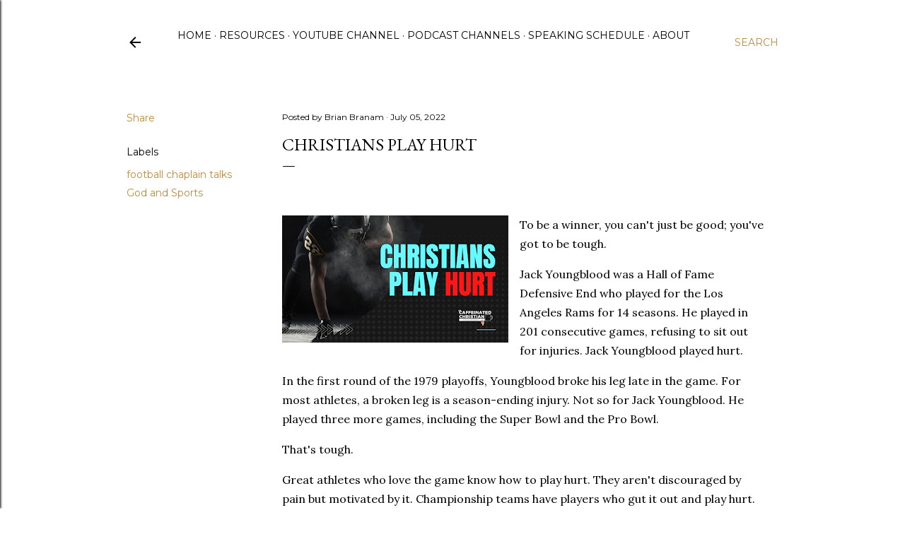

--- FILE ---
content_type: text/html; charset=UTF-8
request_url: https://www.feelmyfaith.com/2022/07/christians-play-hurt.html
body_size: 31740
content:
<!DOCTYPE html>
<html dir='ltr' lang='en'>
<head>
<meta content='width=device-width, initial-scale=1' name='viewport'/>
<title>Christians Play Hurt</title>
<meta content='text/html; charset=UTF-8' http-equiv='Content-Type'/>
<!-- Chrome, Firefox OS and Opera -->
<meta content='#ffffff' name='theme-color'/>
<!-- Windows Phone -->
<meta content='#ffffff' name='msapplication-navbutton-color'/>
<meta content='blogger' name='generator'/>
<link href='https://www.feelmyfaith.com/favicon.ico' rel='icon' type='image/x-icon'/>
<link href='https://www.feelmyfaith.com/2022/07/christians-play-hurt.html' rel='canonical'/>
<link rel="alternate" type="application/atom+xml" title="Feel My Faith - Atom" href="https://www.feelmyfaith.com/feeds/posts/default" />
<link rel="alternate" type="application/rss+xml" title="Feel My Faith - RSS" href="https://www.feelmyfaith.com/feeds/posts/default?alt=rss" />
<link rel="service.post" type="application/atom+xml" title="Feel My Faith - Atom" href="https://www.blogger.com/feeds/6919673094294171167/posts/default" />

<link rel="alternate" type="application/atom+xml" title="Feel My Faith - Atom" href="https://www.feelmyfaith.com/feeds/3188525995758670469/comments/default" />
<!--Can't find substitution for tag [blog.ieCssRetrofitLinks]-->
<link href='https://blogger.googleusercontent.com/img/b/R29vZ2xl/AVvXsEgfRBP7PAlt7ug8Qa7xRr5_imBe-cNb9vhT5ARTuZPsr5AS69wVeiZFgtiKyWQogzR4x9x5ZoElAYwT1A0xoXpvKf_iz9xk60qZQQrQx4WWQwiFeuPDzM5JI0OA41_X2CaJLwsEHRZYd7z6lTPtkElqSKbhIIXTxOkwF-Q3gW99Ol4nF1RxOW3raYVh/s320/Christians-Play-Hurt.png' rel='image_src'/>
<meta content='https://www.feelmyfaith.com/2022/07/christians-play-hurt.html' property='og:url'/>
<meta content='Christians Play Hurt' property='og:title'/>
<meta content='Content to help you think Biblically from pastor, author, and teacher Brian Branam.' property='og:description'/>
<meta content='https://blogger.googleusercontent.com/img/b/R29vZ2xl/AVvXsEgfRBP7PAlt7ug8Qa7xRr5_imBe-cNb9vhT5ARTuZPsr5AS69wVeiZFgtiKyWQogzR4x9x5ZoElAYwT1A0xoXpvKf_iz9xk60qZQQrQx4WWQwiFeuPDzM5JI0OA41_X2CaJLwsEHRZYd7z6lTPtkElqSKbhIIXTxOkwF-Q3gW99Ol4nF1RxOW3raYVh/w1200-h630-p-k-no-nu/Christians-Play-Hurt.png' property='og:image'/>
<style type='text/css'>@font-face{font-family:'EB Garamond';font-style:normal;font-weight:400;font-display:swap;src:url(//fonts.gstatic.com/s/ebgaramond/v32/SlGDmQSNjdsmc35JDF1K5E55YMjF_7DPuGi-6_RkCY9_WamXgHlIbvw.woff2)format('woff2');unicode-range:U+0460-052F,U+1C80-1C8A,U+20B4,U+2DE0-2DFF,U+A640-A69F,U+FE2E-FE2F;}@font-face{font-family:'EB Garamond';font-style:normal;font-weight:400;font-display:swap;src:url(//fonts.gstatic.com/s/ebgaramond/v32/SlGDmQSNjdsmc35JDF1K5E55YMjF_7DPuGi-6_RkAI9_WamXgHlIbvw.woff2)format('woff2');unicode-range:U+0301,U+0400-045F,U+0490-0491,U+04B0-04B1,U+2116;}@font-face{font-family:'EB Garamond';font-style:normal;font-weight:400;font-display:swap;src:url(//fonts.gstatic.com/s/ebgaramond/v32/SlGDmQSNjdsmc35JDF1K5E55YMjF_7DPuGi-6_RkCI9_WamXgHlIbvw.woff2)format('woff2');unicode-range:U+1F00-1FFF;}@font-face{font-family:'EB Garamond';font-style:normal;font-weight:400;font-display:swap;src:url(//fonts.gstatic.com/s/ebgaramond/v32/SlGDmQSNjdsmc35JDF1K5E55YMjF_7DPuGi-6_RkB49_WamXgHlIbvw.woff2)format('woff2');unicode-range:U+0370-0377,U+037A-037F,U+0384-038A,U+038C,U+038E-03A1,U+03A3-03FF;}@font-face{font-family:'EB Garamond';font-style:normal;font-weight:400;font-display:swap;src:url(//fonts.gstatic.com/s/ebgaramond/v32/SlGDmQSNjdsmc35JDF1K5E55YMjF_7DPuGi-6_RkC49_WamXgHlIbvw.woff2)format('woff2');unicode-range:U+0102-0103,U+0110-0111,U+0128-0129,U+0168-0169,U+01A0-01A1,U+01AF-01B0,U+0300-0301,U+0303-0304,U+0308-0309,U+0323,U+0329,U+1EA0-1EF9,U+20AB;}@font-face{font-family:'EB Garamond';font-style:normal;font-weight:400;font-display:swap;src:url(//fonts.gstatic.com/s/ebgaramond/v32/SlGDmQSNjdsmc35JDF1K5E55YMjF_7DPuGi-6_RkCo9_WamXgHlIbvw.woff2)format('woff2');unicode-range:U+0100-02BA,U+02BD-02C5,U+02C7-02CC,U+02CE-02D7,U+02DD-02FF,U+0304,U+0308,U+0329,U+1D00-1DBF,U+1E00-1E9F,U+1EF2-1EFF,U+2020,U+20A0-20AB,U+20AD-20C0,U+2113,U+2C60-2C7F,U+A720-A7FF;}@font-face{font-family:'EB Garamond';font-style:normal;font-weight:400;font-display:swap;src:url(//fonts.gstatic.com/s/ebgaramond/v32/SlGDmQSNjdsmc35JDF1K5E55YMjF_7DPuGi-6_RkBI9_WamXgHlI.woff2)format('woff2');unicode-range:U+0000-00FF,U+0131,U+0152-0153,U+02BB-02BC,U+02C6,U+02DA,U+02DC,U+0304,U+0308,U+0329,U+2000-206F,U+20AC,U+2122,U+2191,U+2193,U+2212,U+2215,U+FEFF,U+FFFD;}@font-face{font-family:'Lora';font-style:normal;font-weight:400;font-display:swap;src:url(//fonts.gstatic.com/s/lora/v37/0QI6MX1D_JOuGQbT0gvTJPa787weuxJMkq18ndeYxZ2JTg.woff2)format('woff2');unicode-range:U+0460-052F,U+1C80-1C8A,U+20B4,U+2DE0-2DFF,U+A640-A69F,U+FE2E-FE2F;}@font-face{font-family:'Lora';font-style:normal;font-weight:400;font-display:swap;src:url(//fonts.gstatic.com/s/lora/v37/0QI6MX1D_JOuGQbT0gvTJPa787weuxJFkq18ndeYxZ2JTg.woff2)format('woff2');unicode-range:U+0301,U+0400-045F,U+0490-0491,U+04B0-04B1,U+2116;}@font-face{font-family:'Lora';font-style:normal;font-weight:400;font-display:swap;src:url(//fonts.gstatic.com/s/lora/v37/0QI6MX1D_JOuGQbT0gvTJPa787weuxI9kq18ndeYxZ2JTg.woff2)format('woff2');unicode-range:U+0302-0303,U+0305,U+0307-0308,U+0310,U+0312,U+0315,U+031A,U+0326-0327,U+032C,U+032F-0330,U+0332-0333,U+0338,U+033A,U+0346,U+034D,U+0391-03A1,U+03A3-03A9,U+03B1-03C9,U+03D1,U+03D5-03D6,U+03F0-03F1,U+03F4-03F5,U+2016-2017,U+2034-2038,U+203C,U+2040,U+2043,U+2047,U+2050,U+2057,U+205F,U+2070-2071,U+2074-208E,U+2090-209C,U+20D0-20DC,U+20E1,U+20E5-20EF,U+2100-2112,U+2114-2115,U+2117-2121,U+2123-214F,U+2190,U+2192,U+2194-21AE,U+21B0-21E5,U+21F1-21F2,U+21F4-2211,U+2213-2214,U+2216-22FF,U+2308-230B,U+2310,U+2319,U+231C-2321,U+2336-237A,U+237C,U+2395,U+239B-23B7,U+23D0,U+23DC-23E1,U+2474-2475,U+25AF,U+25B3,U+25B7,U+25BD,U+25C1,U+25CA,U+25CC,U+25FB,U+266D-266F,U+27C0-27FF,U+2900-2AFF,U+2B0E-2B11,U+2B30-2B4C,U+2BFE,U+3030,U+FF5B,U+FF5D,U+1D400-1D7FF,U+1EE00-1EEFF;}@font-face{font-family:'Lora';font-style:normal;font-weight:400;font-display:swap;src:url(//fonts.gstatic.com/s/lora/v37/0QI6MX1D_JOuGQbT0gvTJPa787weuxIvkq18ndeYxZ2JTg.woff2)format('woff2');unicode-range:U+0001-000C,U+000E-001F,U+007F-009F,U+20DD-20E0,U+20E2-20E4,U+2150-218F,U+2190,U+2192,U+2194-2199,U+21AF,U+21E6-21F0,U+21F3,U+2218-2219,U+2299,U+22C4-22C6,U+2300-243F,U+2440-244A,U+2460-24FF,U+25A0-27BF,U+2800-28FF,U+2921-2922,U+2981,U+29BF,U+29EB,U+2B00-2BFF,U+4DC0-4DFF,U+FFF9-FFFB,U+10140-1018E,U+10190-1019C,U+101A0,U+101D0-101FD,U+102E0-102FB,U+10E60-10E7E,U+1D2C0-1D2D3,U+1D2E0-1D37F,U+1F000-1F0FF,U+1F100-1F1AD,U+1F1E6-1F1FF,U+1F30D-1F30F,U+1F315,U+1F31C,U+1F31E,U+1F320-1F32C,U+1F336,U+1F378,U+1F37D,U+1F382,U+1F393-1F39F,U+1F3A7-1F3A8,U+1F3AC-1F3AF,U+1F3C2,U+1F3C4-1F3C6,U+1F3CA-1F3CE,U+1F3D4-1F3E0,U+1F3ED,U+1F3F1-1F3F3,U+1F3F5-1F3F7,U+1F408,U+1F415,U+1F41F,U+1F426,U+1F43F,U+1F441-1F442,U+1F444,U+1F446-1F449,U+1F44C-1F44E,U+1F453,U+1F46A,U+1F47D,U+1F4A3,U+1F4B0,U+1F4B3,U+1F4B9,U+1F4BB,U+1F4BF,U+1F4C8-1F4CB,U+1F4D6,U+1F4DA,U+1F4DF,U+1F4E3-1F4E6,U+1F4EA-1F4ED,U+1F4F7,U+1F4F9-1F4FB,U+1F4FD-1F4FE,U+1F503,U+1F507-1F50B,U+1F50D,U+1F512-1F513,U+1F53E-1F54A,U+1F54F-1F5FA,U+1F610,U+1F650-1F67F,U+1F687,U+1F68D,U+1F691,U+1F694,U+1F698,U+1F6AD,U+1F6B2,U+1F6B9-1F6BA,U+1F6BC,U+1F6C6-1F6CF,U+1F6D3-1F6D7,U+1F6E0-1F6EA,U+1F6F0-1F6F3,U+1F6F7-1F6FC,U+1F700-1F7FF,U+1F800-1F80B,U+1F810-1F847,U+1F850-1F859,U+1F860-1F887,U+1F890-1F8AD,U+1F8B0-1F8BB,U+1F8C0-1F8C1,U+1F900-1F90B,U+1F93B,U+1F946,U+1F984,U+1F996,U+1F9E9,U+1FA00-1FA6F,U+1FA70-1FA7C,U+1FA80-1FA89,U+1FA8F-1FAC6,U+1FACE-1FADC,U+1FADF-1FAE9,U+1FAF0-1FAF8,U+1FB00-1FBFF;}@font-face{font-family:'Lora';font-style:normal;font-weight:400;font-display:swap;src:url(//fonts.gstatic.com/s/lora/v37/0QI6MX1D_JOuGQbT0gvTJPa787weuxJOkq18ndeYxZ2JTg.woff2)format('woff2');unicode-range:U+0102-0103,U+0110-0111,U+0128-0129,U+0168-0169,U+01A0-01A1,U+01AF-01B0,U+0300-0301,U+0303-0304,U+0308-0309,U+0323,U+0329,U+1EA0-1EF9,U+20AB;}@font-face{font-family:'Lora';font-style:normal;font-weight:400;font-display:swap;src:url(//fonts.gstatic.com/s/lora/v37/0QI6MX1D_JOuGQbT0gvTJPa787weuxJPkq18ndeYxZ2JTg.woff2)format('woff2');unicode-range:U+0100-02BA,U+02BD-02C5,U+02C7-02CC,U+02CE-02D7,U+02DD-02FF,U+0304,U+0308,U+0329,U+1D00-1DBF,U+1E00-1E9F,U+1EF2-1EFF,U+2020,U+20A0-20AB,U+20AD-20C0,U+2113,U+2C60-2C7F,U+A720-A7FF;}@font-face{font-family:'Lora';font-style:normal;font-weight:400;font-display:swap;src:url(//fonts.gstatic.com/s/lora/v37/0QI6MX1D_JOuGQbT0gvTJPa787weuxJBkq18ndeYxZ0.woff2)format('woff2');unicode-range:U+0000-00FF,U+0131,U+0152-0153,U+02BB-02BC,U+02C6,U+02DA,U+02DC,U+0304,U+0308,U+0329,U+2000-206F,U+20AC,U+2122,U+2191,U+2193,U+2212,U+2215,U+FEFF,U+FFFD;}@font-face{font-family:'Montserrat';font-style:normal;font-weight:400;font-display:swap;src:url(//fonts.gstatic.com/s/montserrat/v31/JTUSjIg1_i6t8kCHKm459WRhyyTh89ZNpQ.woff2)format('woff2');unicode-range:U+0460-052F,U+1C80-1C8A,U+20B4,U+2DE0-2DFF,U+A640-A69F,U+FE2E-FE2F;}@font-face{font-family:'Montserrat';font-style:normal;font-weight:400;font-display:swap;src:url(//fonts.gstatic.com/s/montserrat/v31/JTUSjIg1_i6t8kCHKm459W1hyyTh89ZNpQ.woff2)format('woff2');unicode-range:U+0301,U+0400-045F,U+0490-0491,U+04B0-04B1,U+2116;}@font-face{font-family:'Montserrat';font-style:normal;font-weight:400;font-display:swap;src:url(//fonts.gstatic.com/s/montserrat/v31/JTUSjIg1_i6t8kCHKm459WZhyyTh89ZNpQ.woff2)format('woff2');unicode-range:U+0102-0103,U+0110-0111,U+0128-0129,U+0168-0169,U+01A0-01A1,U+01AF-01B0,U+0300-0301,U+0303-0304,U+0308-0309,U+0323,U+0329,U+1EA0-1EF9,U+20AB;}@font-face{font-family:'Montserrat';font-style:normal;font-weight:400;font-display:swap;src:url(//fonts.gstatic.com/s/montserrat/v31/JTUSjIg1_i6t8kCHKm459WdhyyTh89ZNpQ.woff2)format('woff2');unicode-range:U+0100-02BA,U+02BD-02C5,U+02C7-02CC,U+02CE-02D7,U+02DD-02FF,U+0304,U+0308,U+0329,U+1D00-1DBF,U+1E00-1E9F,U+1EF2-1EFF,U+2020,U+20A0-20AB,U+20AD-20C0,U+2113,U+2C60-2C7F,U+A720-A7FF;}@font-face{font-family:'Montserrat';font-style:normal;font-weight:400;font-display:swap;src:url(//fonts.gstatic.com/s/montserrat/v31/JTUSjIg1_i6t8kCHKm459WlhyyTh89Y.woff2)format('woff2');unicode-range:U+0000-00FF,U+0131,U+0152-0153,U+02BB-02BC,U+02C6,U+02DA,U+02DC,U+0304,U+0308,U+0329,U+2000-206F,U+20AC,U+2122,U+2191,U+2193,U+2212,U+2215,U+FEFF,U+FFFD;}@font-face{font-family:'Montserrat';font-style:normal;font-weight:700;font-display:swap;src:url(//fonts.gstatic.com/s/montserrat/v31/JTUSjIg1_i6t8kCHKm459WRhyyTh89ZNpQ.woff2)format('woff2');unicode-range:U+0460-052F,U+1C80-1C8A,U+20B4,U+2DE0-2DFF,U+A640-A69F,U+FE2E-FE2F;}@font-face{font-family:'Montserrat';font-style:normal;font-weight:700;font-display:swap;src:url(//fonts.gstatic.com/s/montserrat/v31/JTUSjIg1_i6t8kCHKm459W1hyyTh89ZNpQ.woff2)format('woff2');unicode-range:U+0301,U+0400-045F,U+0490-0491,U+04B0-04B1,U+2116;}@font-face{font-family:'Montserrat';font-style:normal;font-weight:700;font-display:swap;src:url(//fonts.gstatic.com/s/montserrat/v31/JTUSjIg1_i6t8kCHKm459WZhyyTh89ZNpQ.woff2)format('woff2');unicode-range:U+0102-0103,U+0110-0111,U+0128-0129,U+0168-0169,U+01A0-01A1,U+01AF-01B0,U+0300-0301,U+0303-0304,U+0308-0309,U+0323,U+0329,U+1EA0-1EF9,U+20AB;}@font-face{font-family:'Montserrat';font-style:normal;font-weight:700;font-display:swap;src:url(//fonts.gstatic.com/s/montserrat/v31/JTUSjIg1_i6t8kCHKm459WdhyyTh89ZNpQ.woff2)format('woff2');unicode-range:U+0100-02BA,U+02BD-02C5,U+02C7-02CC,U+02CE-02D7,U+02DD-02FF,U+0304,U+0308,U+0329,U+1D00-1DBF,U+1E00-1E9F,U+1EF2-1EFF,U+2020,U+20A0-20AB,U+20AD-20C0,U+2113,U+2C60-2C7F,U+A720-A7FF;}@font-face{font-family:'Montserrat';font-style:normal;font-weight:700;font-display:swap;src:url(//fonts.gstatic.com/s/montserrat/v31/JTUSjIg1_i6t8kCHKm459WlhyyTh89Y.woff2)format('woff2');unicode-range:U+0000-00FF,U+0131,U+0152-0153,U+02BB-02BC,U+02C6,U+02DA,U+02DC,U+0304,U+0308,U+0329,U+2000-206F,U+20AC,U+2122,U+2191,U+2193,U+2212,U+2215,U+FEFF,U+FFFD;}</style>
<style id='page-skin-1' type='text/css'><!--
/*! normalize.css v3.0.1 | MIT License | git.io/normalize */html{font-family:sans-serif;-ms-text-size-adjust:100%;-webkit-text-size-adjust:100%}body{margin:0}article,aside,details,figcaption,figure,footer,header,hgroup,main,nav,section,summary{display:block}audio,canvas,progress,video{display:inline-block;vertical-align:baseline}audio:not([controls]){display:none;height:0}[hidden],template{display:none}a{background:transparent}a:active,a:hover{outline:0}abbr[title]{border-bottom:1px dotted}b,strong{font-weight:bold}dfn{font-style:italic}h1{font-size:2em;margin:.67em 0}mark{background:#ff0;color:#000}small{font-size:80%}sub,sup{font-size:75%;line-height:0;position:relative;vertical-align:baseline}sup{top:-0.5em}sub{bottom:-0.25em}img{border:0}svg:not(:root){overflow:hidden}figure{margin:1em 40px}hr{-moz-box-sizing:content-box;box-sizing:content-box;height:0}pre{overflow:auto}code,kbd,pre,samp{font-family:monospace,monospace;font-size:1em}button,input,optgroup,select,textarea{color:inherit;font:inherit;margin:0}button{overflow:visible}button,select{text-transform:none}button,html input[type="button"],input[type="reset"],input[type="submit"]{-webkit-appearance:button;cursor:pointer}button[disabled],html input[disabled]{cursor:default}button::-moz-focus-inner,input::-moz-focus-inner{border:0;padding:0}input{line-height:normal}input[type="checkbox"],input[type="radio"]{box-sizing:border-box;padding:0}input[type="number"]::-webkit-inner-spin-button,input[type="number"]::-webkit-outer-spin-button{height:auto}input[type="search"]{-webkit-appearance:textfield;-moz-box-sizing:content-box;-webkit-box-sizing:content-box;box-sizing:content-box}input[type="search"]::-webkit-search-cancel-button,input[type="search"]::-webkit-search-decoration{-webkit-appearance:none}fieldset{border:1px solid #c0c0c0;margin:0 2px;padding:.35em .625em .75em}legend{border:0;padding:0}textarea{overflow:auto}optgroup{font-weight:bold}table{border-collapse:collapse;border-spacing:0}td,th{padding:0}
/*!************************************************
* Blogger Template Style
* Name: Soho
**************************************************/
body{
overflow-wrap:break-word;
word-break:break-word;
word-wrap:break-word
}
.hidden{
display:none
}
.invisible{
visibility:hidden
}
.container::after,.float-container::after{
clear:both;
content:"";
display:table
}
.clearboth{
clear:both
}
#comments .comment .comment-actions,.subscribe-popup .FollowByEmail .follow-by-email-submit{
background:0 0;
border:0;
box-shadow:none;
color:#bf8b38;
cursor:pointer;
font-size:14px;
font-weight:700;
outline:0;
text-decoration:none;
text-transform:uppercase;
width:auto
}
.dim-overlay{
background-color:rgba(0,0,0,.54);
height:100vh;
left:0;
position:fixed;
top:0;
width:100%
}
#sharing-dim-overlay{
background-color:transparent
}
input::-ms-clear{
display:none
}
.blogger-logo,.svg-icon-24.blogger-logo{
fill:#ff9800;
opacity:1
}
.loading-spinner-large{
-webkit-animation:mspin-rotate 1.568s infinite linear;
animation:mspin-rotate 1.568s infinite linear;
height:48px;
overflow:hidden;
position:absolute;
width:48px;
z-index:200
}
.loading-spinner-large>div{
-webkit-animation:mspin-revrot 5332ms infinite steps(4);
animation:mspin-revrot 5332ms infinite steps(4)
}
.loading-spinner-large>div>div{
-webkit-animation:mspin-singlecolor-large-film 1333ms infinite steps(81);
animation:mspin-singlecolor-large-film 1333ms infinite steps(81);
background-size:100%;
height:48px;
width:3888px
}
.mspin-black-large>div>div,.mspin-grey_54-large>div>div{
background-image:url(https://www.blogblog.com/indie/mspin_black_large.svg)
}
.mspin-white-large>div>div{
background-image:url(https://www.blogblog.com/indie/mspin_white_large.svg)
}
.mspin-grey_54-large{
opacity:.54
}
@-webkit-keyframes mspin-singlecolor-large-film{
from{
-webkit-transform:translateX(0);
transform:translateX(0)
}
to{
-webkit-transform:translateX(-3888px);
transform:translateX(-3888px)
}
}
@keyframes mspin-singlecolor-large-film{
from{
-webkit-transform:translateX(0);
transform:translateX(0)
}
to{
-webkit-transform:translateX(-3888px);
transform:translateX(-3888px)
}
}
@-webkit-keyframes mspin-rotate{
from{
-webkit-transform:rotate(0);
transform:rotate(0)
}
to{
-webkit-transform:rotate(360deg);
transform:rotate(360deg)
}
}
@keyframes mspin-rotate{
from{
-webkit-transform:rotate(0);
transform:rotate(0)
}
to{
-webkit-transform:rotate(360deg);
transform:rotate(360deg)
}
}
@-webkit-keyframes mspin-revrot{
from{
-webkit-transform:rotate(0);
transform:rotate(0)
}
to{
-webkit-transform:rotate(-360deg);
transform:rotate(-360deg)
}
}
@keyframes mspin-revrot{
from{
-webkit-transform:rotate(0);
transform:rotate(0)
}
to{
-webkit-transform:rotate(-360deg);
transform:rotate(-360deg)
}
}
.skip-navigation{
background-color:#fff;
box-sizing:border-box;
color:#000;
display:block;
height:0;
left:0;
line-height:50px;
overflow:hidden;
padding-top:0;
position:fixed;
text-align:center;
top:0;
-webkit-transition:box-shadow .3s,height .3s,padding-top .3s;
transition:box-shadow .3s,height .3s,padding-top .3s;
width:100%;
z-index:900
}
.skip-navigation:focus{
box-shadow:0 4px 5px 0 rgba(0,0,0,.14),0 1px 10px 0 rgba(0,0,0,.12),0 2px 4px -1px rgba(0,0,0,.2);
height:50px
}
#main{
outline:0
}
.main-heading{
position:absolute;
clip:rect(1px,1px,1px,1px);
padding:0;
border:0;
height:1px;
width:1px;
overflow:hidden
}
.Attribution{
margin-top:1em;
text-align:center
}
.Attribution .blogger img,.Attribution .blogger svg{
vertical-align:bottom
}
.Attribution .blogger img{
margin-right:.5em
}
.Attribution div{
line-height:24px;
margin-top:.5em
}
.Attribution .copyright,.Attribution .image-attribution{
font-size:.7em;
margin-top:1.5em
}
.BLOG_mobile_video_class{
display:none
}
.bg-photo{
background-attachment:scroll!important
}
body .CSS_LIGHTBOX{
z-index:900
}
.extendable .show-less,.extendable .show-more{
border-color:#bf8b38;
color:#bf8b38;
margin-top:8px
}
.extendable .show-less.hidden,.extendable .show-more.hidden{
display:none
}
.inline-ad{
display:none;
max-width:100%;
overflow:hidden
}
.adsbygoogle{
display:block
}
#cookieChoiceInfo{
bottom:0;
top:auto
}
iframe.b-hbp-video{
border:0
}
.post-body img{
max-width:100%
}
.post-body iframe{
max-width:100%
}
.post-body a[imageanchor="1"]{
display:inline-block
}
.byline{
margin-right:1em
}
.byline:last-child{
margin-right:0
}
.link-copied-dialog{
max-width:520px;
outline:0
}
.link-copied-dialog .modal-dialog-buttons{
margin-top:8px
}
.link-copied-dialog .goog-buttonset-default{
background:0 0;
border:0
}
.link-copied-dialog .goog-buttonset-default:focus{
outline:0
}
.paging-control-container{
margin-bottom:16px
}
.paging-control-container .paging-control{
display:inline-block
}
.paging-control-container .comment-range-text::after,.paging-control-container .paging-control{
color:#bf8b38
}
.paging-control-container .comment-range-text,.paging-control-container .paging-control{
margin-right:8px
}
.paging-control-container .comment-range-text::after,.paging-control-container .paging-control::after{
content:"\b7";
cursor:default;
padding-left:8px;
pointer-events:none
}
.paging-control-container .comment-range-text:last-child::after,.paging-control-container .paging-control:last-child::after{
content:none
}
.byline.reactions iframe{
height:20px
}
.b-notification{
color:#000;
background-color:#fff;
border-bottom:solid 1px #000;
box-sizing:border-box;
padding:16px 32px;
text-align:center
}
.b-notification.visible{
-webkit-transition:margin-top .3s cubic-bezier(.4,0,.2,1);
transition:margin-top .3s cubic-bezier(.4,0,.2,1)
}
.b-notification.invisible{
position:absolute
}
.b-notification-close{
position:absolute;
right:8px;
top:8px
}
.no-posts-message{
line-height:40px;
text-align:center
}
@media screen and (max-width:1162px){
body.item-view .post-body a[imageanchor="1"][style*="float: left;"],body.item-view .post-body a[imageanchor="1"][style*="float: right;"]{
float:none!important;
clear:none!important
}
body.item-view .post-body a[imageanchor="1"] img{
display:block;
height:auto;
margin:0 auto
}
body.item-view .post-body>.separator:first-child>a[imageanchor="1"]:first-child{
margin-top:20px
}
.post-body a[imageanchor]{
display:block
}
body.item-view .post-body a[imageanchor="1"]{
margin-left:0!important;
margin-right:0!important
}
body.item-view .post-body a[imageanchor="1"]+a[imageanchor="1"]{
margin-top:16px
}
}
.item-control{
display:none
}
#comments{
border-top:1px dashed rgba(0,0,0,.54);
margin-top:20px;
padding:20px
}
#comments .comment-thread ol{
margin:0;
padding-left:0;
padding-left:0
}
#comments .comment .comment-replybox-single,#comments .comment-thread .comment-replies{
margin-left:60px
}
#comments .comment-thread .thread-count{
display:none
}
#comments .comment{
list-style-type:none;
padding:0 0 30px;
position:relative
}
#comments .comment .comment{
padding-bottom:8px
}
.comment .avatar-image-container{
position:absolute
}
.comment .avatar-image-container img{
border-radius:50%
}
.avatar-image-container svg,.comment .avatar-image-container .avatar-icon{
border-radius:50%;
border:solid 1px #000000;
box-sizing:border-box;
fill:#000000;
height:35px;
margin:0;
padding:7px;
width:35px
}
.comment .comment-block{
margin-top:10px;
margin-left:60px;
padding-bottom:0
}
#comments .comment-author-header-wrapper{
margin-left:40px
}
#comments .comment .thread-expanded .comment-block{
padding-bottom:20px
}
#comments .comment .comment-header .user,#comments .comment .comment-header .user a{
color:#000000;
font-style:normal;
font-weight:700
}
#comments .comment .comment-actions{
bottom:0;
margin-bottom:15px;
position:absolute
}
#comments .comment .comment-actions>*{
margin-right:8px
}
#comments .comment .comment-header .datetime{
bottom:0;
color:#000000;
display:inline-block;
font-size:13px;
font-style:italic;
margin-left:8px
}
#comments .comment .comment-footer .comment-timestamp a,#comments .comment .comment-header .datetime a{
color:#000000
}
#comments .comment .comment-content,.comment .comment-body{
margin-top:12px;
word-break:break-word
}
.comment-body{
margin-bottom:12px
}
#comments.embed[data-num-comments="0"]{
border:0;
margin-top:0;
padding-top:0
}
#comments.embed[data-num-comments="0"] #comment-post-message,#comments.embed[data-num-comments="0"] div.comment-form>p,#comments.embed[data-num-comments="0"] p.comment-footer{
display:none
}
#comment-editor-src{
display:none
}
.comments .comments-content .loadmore.loaded{
max-height:0;
opacity:0;
overflow:hidden
}
.extendable .remaining-items{
height:0;
overflow:hidden;
-webkit-transition:height .3s cubic-bezier(.4,0,.2,1);
transition:height .3s cubic-bezier(.4,0,.2,1)
}
.extendable .remaining-items.expanded{
height:auto
}
.svg-icon-24,.svg-icon-24-button{
cursor:pointer;
height:24px;
width:24px;
min-width:24px
}
.touch-icon{
margin:-12px;
padding:12px
}
.touch-icon:active,.touch-icon:focus{
background-color:rgba(153,153,153,.4);
border-radius:50%
}
svg:not(:root).touch-icon{
overflow:visible
}
html[dir=rtl] .rtl-reversible-icon{
-webkit-transform:scaleX(-1);
-ms-transform:scaleX(-1);
transform:scaleX(-1)
}
.svg-icon-24-button,.touch-icon-button{
background:0 0;
border:0;
margin:0;
outline:0;
padding:0
}
.touch-icon-button .touch-icon:active,.touch-icon-button .touch-icon:focus{
background-color:transparent
}
.touch-icon-button:active .touch-icon,.touch-icon-button:focus .touch-icon{
background-color:rgba(153,153,153,.4);
border-radius:50%
}
.Profile .default-avatar-wrapper .avatar-icon{
border-radius:50%;
border:solid 1px #000000;
box-sizing:border-box;
fill:#000000;
margin:0
}
.Profile .individual .default-avatar-wrapper .avatar-icon{
padding:25px
}
.Profile .individual .avatar-icon,.Profile .individual .profile-img{
height:120px;
width:120px
}
.Profile .team .default-avatar-wrapper .avatar-icon{
padding:8px
}
.Profile .team .avatar-icon,.Profile .team .default-avatar-wrapper,.Profile .team .profile-img{
height:40px;
width:40px
}
.snippet-container{
margin:0;
position:relative;
overflow:hidden
}
.snippet-fade{
bottom:0;
box-sizing:border-box;
position:absolute;
width:96px
}
.snippet-fade{
right:0
}
.snippet-fade:after{
content:"\2026"
}
.snippet-fade:after{
float:right
}
.centered-top-container.sticky{
left:0;
position:fixed;
right:0;
top:0;
width:auto;
z-index:50;
-webkit-transition-property:opacity,-webkit-transform;
transition-property:opacity,-webkit-transform;
transition-property:transform,opacity;
transition-property:transform,opacity,-webkit-transform;
-webkit-transition-duration:.2s;
transition-duration:.2s;
-webkit-transition-timing-function:cubic-bezier(.4,0,.2,1);
transition-timing-function:cubic-bezier(.4,0,.2,1)
}
.centered-top-placeholder{
display:none
}
.collapsed-header .centered-top-placeholder{
display:block
}
.centered-top-container .Header .replaced h1,.centered-top-placeholder .Header .replaced h1{
display:none
}
.centered-top-container.sticky .Header .replaced h1{
display:block
}
.centered-top-container.sticky .Header .header-widget{
background:0 0
}
.centered-top-container.sticky .Header .header-image-wrapper{
display:none
}
.centered-top-container img,.centered-top-placeholder img{
max-width:100%
}
.collapsible{
-webkit-transition:height .3s cubic-bezier(.4,0,.2,1);
transition:height .3s cubic-bezier(.4,0,.2,1)
}
.collapsible,.collapsible>summary{
display:block;
overflow:hidden
}
.collapsible>:not(summary){
display:none
}
.collapsible[open]>:not(summary){
display:block
}
.collapsible:focus,.collapsible>summary:focus{
outline:0
}
.collapsible>summary{
cursor:pointer;
display:block;
padding:0
}
.collapsible:focus>summary,.collapsible>summary:focus{
background-color:transparent
}
.collapsible>summary::-webkit-details-marker{
display:none
}
.collapsible-title{
-webkit-box-align:center;
-webkit-align-items:center;
-ms-flex-align:center;
align-items:center;
display:-webkit-box;
display:-webkit-flex;
display:-ms-flexbox;
display:flex
}
.collapsible-title .title{
-webkit-box-flex:1;
-webkit-flex:1 1 auto;
-ms-flex:1 1 auto;
flex:1 1 auto;
-webkit-box-ordinal-group:1;
-webkit-order:0;
-ms-flex-order:0;
order:0;
overflow:hidden;
text-overflow:ellipsis;
white-space:nowrap
}
.collapsible-title .chevron-down,.collapsible[open] .collapsible-title .chevron-up{
display:block
}
.collapsible-title .chevron-up,.collapsible[open] .collapsible-title .chevron-down{
display:none
}
.flat-button{
cursor:pointer;
display:inline-block;
font-weight:700;
text-transform:uppercase;
border-radius:2px;
padding:8px;
margin:-8px
}
.flat-icon-button{
background:0 0;
border:0;
margin:0;
outline:0;
padding:0;
margin:-12px;
padding:12px;
cursor:pointer;
box-sizing:content-box;
display:inline-block;
line-height:0
}
.flat-icon-button,.flat-icon-button .splash-wrapper{
border-radius:50%
}
.flat-icon-button .splash.animate{
-webkit-animation-duration:.3s;
animation-duration:.3s
}
.overflowable-container{
max-height:28px;
overflow:hidden;
position:relative
}
.overflow-button{
cursor:pointer
}
#overflowable-dim-overlay{
background:0 0
}
.overflow-popup{
box-shadow:0 2px 2px 0 rgba(0,0,0,.14),0 3px 1px -2px rgba(0,0,0,.2),0 1px 5px 0 rgba(0,0,0,.12);
background-color:#ffffff;
left:0;
max-width:calc(100% - 32px);
position:absolute;
top:0;
visibility:hidden;
z-index:101
}
.overflow-popup ul{
list-style:none
}
.overflow-popup .tabs li,.overflow-popup li{
display:block;
height:auto
}
.overflow-popup .tabs li{
padding-left:0;
padding-right:0
}
.overflow-button.hidden,.overflow-popup .tabs li.hidden,.overflow-popup li.hidden{
display:none
}
.search{
display:-webkit-box;
display:-webkit-flex;
display:-ms-flexbox;
display:flex;
line-height:24px;
width:24px
}
.search.focused{
width:100%
}
.search.focused .section{
width:100%
}
.search form{
z-index:101
}
.search h3{
display:none
}
.search form{
display:-webkit-box;
display:-webkit-flex;
display:-ms-flexbox;
display:flex;
-webkit-box-flex:1;
-webkit-flex:1 0 0;
-ms-flex:1 0 0px;
flex:1 0 0;
border-bottom:solid 1px transparent;
padding-bottom:8px
}
.search form>*{
display:none
}
.search.focused form>*{
display:block
}
.search .search-input label{
display:none
}
.centered-top-placeholder.cloned .search form{
z-index:30
}
.search.focused form{
border-color:#000000;
position:relative;
width:auto
}
.collapsed-header .centered-top-container .search.focused form{
border-bottom-color:transparent
}
.search-expand{
-webkit-box-flex:0;
-webkit-flex:0 0 auto;
-ms-flex:0 0 auto;
flex:0 0 auto
}
.search-expand-text{
display:none
}
.search-close{
display:inline;
vertical-align:middle
}
.search-input{
-webkit-box-flex:1;
-webkit-flex:1 0 1px;
-ms-flex:1 0 1px;
flex:1 0 1px
}
.search-input input{
background:0 0;
border:0;
box-sizing:border-box;
color:#000000;
display:inline-block;
outline:0;
width:calc(100% - 48px)
}
.search-input input.no-cursor{
color:transparent;
text-shadow:0 0 0 #000000
}
.collapsed-header .centered-top-container .search-action,.collapsed-header .centered-top-container .search-input input{
color:#000000
}
.collapsed-header .centered-top-container .search-input input.no-cursor{
color:transparent;
text-shadow:0 0 0 #000000
}
.collapsed-header .centered-top-container .search-input input.no-cursor:focus,.search-input input.no-cursor:focus{
outline:0
}
.search-focused>*{
visibility:hidden
}
.search-focused .search,.search-focused .search-icon{
visibility:visible
}
.search.focused .search-action{
display:block
}
.search.focused .search-action:disabled{
opacity:.3
}
.widget.Sharing .sharing-button{
display:none
}
.widget.Sharing .sharing-buttons li{
padding:0
}
.widget.Sharing .sharing-buttons li span{
display:none
}
.post-share-buttons{
position:relative
}
.centered-bottom .share-buttons .svg-icon-24,.share-buttons .svg-icon-24{
fill:#000000
}
.sharing-open.touch-icon-button:active .touch-icon,.sharing-open.touch-icon-button:focus .touch-icon{
background-color:transparent
}
.share-buttons{
background-color:#ffffff;
border-radius:2px;
box-shadow:0 2px 2px 0 rgba(0,0,0,.14),0 3px 1px -2px rgba(0,0,0,.2),0 1px 5px 0 rgba(0,0,0,.12);
color:#000000;
list-style:none;
margin:0;
padding:8px 0;
position:absolute;
top:-11px;
min-width:200px;
z-index:101
}
.share-buttons.hidden{
display:none
}
.sharing-button{
background:0 0;
border:0;
margin:0;
outline:0;
padding:0;
cursor:pointer
}
.share-buttons li{
margin:0;
height:48px
}
.share-buttons li:last-child{
margin-bottom:0
}
.share-buttons li .sharing-platform-button{
box-sizing:border-box;
cursor:pointer;
display:block;
height:100%;
margin-bottom:0;
padding:0 16px;
position:relative;
width:100%
}
.share-buttons li .sharing-platform-button:focus,.share-buttons li .sharing-platform-button:hover{
background-color:rgba(128,128,128,.1);
outline:0
}
.share-buttons li svg[class*=" sharing-"],.share-buttons li svg[class^=sharing-]{
position:absolute;
top:10px
}
.share-buttons li span.sharing-platform-button{
position:relative;
top:0
}
.share-buttons li .platform-sharing-text{
display:block;
font-size:16px;
line-height:48px;
white-space:nowrap
}
.share-buttons li .platform-sharing-text{
margin-left:56px
}
.sidebar-container{
background-color:#f7f7f7;
max-width:284px;
overflow-y:auto;
-webkit-transition-property:-webkit-transform;
transition-property:-webkit-transform;
transition-property:transform;
transition-property:transform,-webkit-transform;
-webkit-transition-duration:.3s;
transition-duration:.3s;
-webkit-transition-timing-function:cubic-bezier(0,0,.2,1);
transition-timing-function:cubic-bezier(0,0,.2,1);
width:284px;
z-index:101;
-webkit-overflow-scrolling:touch
}
.sidebar-container .navigation{
line-height:0;
padding:16px
}
.sidebar-container .sidebar-back{
cursor:pointer
}
.sidebar-container .widget{
background:0 0;
margin:0 16px;
padding:16px 0
}
.sidebar-container .widget .title{
color:#000000;
margin:0
}
.sidebar-container .widget ul{
list-style:none;
margin:0;
padding:0
}
.sidebar-container .widget ul ul{
margin-left:1em
}
.sidebar-container .widget li{
font-size:16px;
line-height:normal
}
.sidebar-container .widget+.widget{
border-top:1px dashed #000000
}
.BlogArchive li{
margin:16px 0
}
.BlogArchive li:last-child{
margin-bottom:0
}
.Label li a{
display:inline-block
}
.BlogArchive .post-count,.Label .label-count{
float:right;
margin-left:.25em
}
.BlogArchive .post-count::before,.Label .label-count::before{
content:"("
}
.BlogArchive .post-count::after,.Label .label-count::after{
content:")"
}
.widget.Translate .skiptranslate>div{
display:block!important
}
.widget.Profile .profile-link{
display:-webkit-box;
display:-webkit-flex;
display:-ms-flexbox;
display:flex
}
.widget.Profile .team-member .default-avatar-wrapper,.widget.Profile .team-member .profile-img{
-webkit-box-flex:0;
-webkit-flex:0 0 auto;
-ms-flex:0 0 auto;
flex:0 0 auto;
margin-right:1em
}
.widget.Profile .individual .profile-link{
-webkit-box-orient:vertical;
-webkit-box-direction:normal;
-webkit-flex-direction:column;
-ms-flex-direction:column;
flex-direction:column
}
.widget.Profile .team .profile-link .profile-name{
-webkit-align-self:center;
-ms-flex-item-align:center;
align-self:center;
display:block;
-webkit-box-flex:1;
-webkit-flex:1 1 auto;
-ms-flex:1 1 auto;
flex:1 1 auto
}
.dim-overlay{
background-color:rgba(0,0,0,.54);
z-index:100
}
body.sidebar-visible{
overflow-y:hidden
}
@media screen and (max-width:1439px){
.sidebar-container{
bottom:0;
position:fixed;
top:0;
left:0;
right:auto
}
.sidebar-container.sidebar-invisible{
-webkit-transition-timing-function:cubic-bezier(.4,0,.6,1);
transition-timing-function:cubic-bezier(.4,0,.6,1)
}
html[dir=ltr] .sidebar-container.sidebar-invisible{
-webkit-transform:translateX(-284px);
-ms-transform:translateX(-284px);
transform:translateX(-284px)
}
html[dir=rtl] .sidebar-container.sidebar-invisible{
-webkit-transform:translateX(284px);
-ms-transform:translateX(284px);
transform:translateX(284px)
}
}
@media screen and (min-width:1440px){
.sidebar-container{
position:absolute;
top:0;
left:0;
right:auto
}
.sidebar-container .navigation{
display:none
}
}
.dialog{
box-shadow:0 2px 2px 0 rgba(0,0,0,.14),0 3px 1px -2px rgba(0,0,0,.2),0 1px 5px 0 rgba(0,0,0,.12);
background:#ffffff;
box-sizing:border-box;
color:#000000;
padding:30px;
position:fixed;
text-align:center;
width:calc(100% - 24px);
z-index:101
}
.dialog input[type=email],.dialog input[type=text]{
background-color:transparent;
border:0;
border-bottom:solid 1px rgba(0,0,0,.12);
color:#000000;
display:block;
font-family:EB Garamond, serif;
font-size:16px;
line-height:24px;
margin:auto;
padding-bottom:7px;
outline:0;
text-align:center;
width:100%
}
.dialog input[type=email]::-webkit-input-placeholder,.dialog input[type=text]::-webkit-input-placeholder{
color:#000000
}
.dialog input[type=email]::-moz-placeholder,.dialog input[type=text]::-moz-placeholder{
color:#000000
}
.dialog input[type=email]:-ms-input-placeholder,.dialog input[type=text]:-ms-input-placeholder{
color:#000000
}
.dialog input[type=email]::-ms-input-placeholder,.dialog input[type=text]::-ms-input-placeholder{
color:#000000
}
.dialog input[type=email]::placeholder,.dialog input[type=text]::placeholder{
color:#000000
}
.dialog input[type=email]:focus,.dialog input[type=text]:focus{
border-bottom:solid 2px #bf8b38;
padding-bottom:6px
}
.dialog input.no-cursor{
color:transparent;
text-shadow:0 0 0 #000000
}
.dialog input.no-cursor:focus{
outline:0
}
.dialog input.no-cursor:focus{
outline:0
}
.dialog input[type=submit]{
font-family:EB Garamond, serif
}
.dialog .goog-buttonset-default{
color:#bf8b38
}
.subscribe-popup{
max-width:364px
}
.subscribe-popup h3{
color:#000000;
font-size:1.8em;
margin-top:0
}
.subscribe-popup .FollowByEmail h3{
display:none
}
.subscribe-popup .FollowByEmail .follow-by-email-submit{
color:#bf8b38;
display:inline-block;
margin:0 auto;
margin-top:24px;
width:auto;
white-space:normal
}
.subscribe-popup .FollowByEmail .follow-by-email-submit:disabled{
cursor:default;
opacity:.3
}
@media (max-width:800px){
.blog-name div.widget.Subscribe{
margin-bottom:16px
}
body.item-view .blog-name div.widget.Subscribe{
margin:8px auto 16px auto;
width:100%
}
}
body#layout .bg-photo,body#layout .bg-photo-overlay{
display:none
}
body#layout .page_body{
padding:0;
position:relative;
top:0
}
body#layout .page{
display:inline-block;
left:inherit;
position:relative;
vertical-align:top;
width:540px
}
body#layout .centered{
max-width:954px
}
body#layout .navigation{
display:none
}
body#layout .sidebar-container{
display:inline-block;
width:40%
}
body#layout .hamburger-menu,body#layout .search{
display:none
}
body{
background-color:#ffffff;
color:#000000;
font:normal 400 20px EB Garamond, serif;
height:100%;
margin:0;
min-height:100vh
}
h1,h2,h3,h4,h5,h6{
font-weight:400
}
a{
color:#bf8b38;
text-decoration:none
}
.dim-overlay{
z-index:100
}
body.sidebar-visible .page_body{
overflow-y:scroll
}
.widget .title{
color:#000000;
font:normal 400 12px Montserrat, sans-serif
}
.extendable .show-less,.extendable .show-more{
color:#bf8b38;
font:normal 400 12px Montserrat, sans-serif;
margin:12px -8px 0 -8px;
text-transform:uppercase
}
.footer .widget,.main .widget{
margin:50px 0
}
.main .widget .title{
text-transform:uppercase
}
.inline-ad{
display:block;
margin-top:50px
}
.adsbygoogle{
text-align:center
}
.page_body{
display:-webkit-box;
display:-webkit-flex;
display:-ms-flexbox;
display:flex;
-webkit-box-orient:vertical;
-webkit-box-direction:normal;
-webkit-flex-direction:column;
-ms-flex-direction:column;
flex-direction:column;
min-height:100vh;
position:relative;
z-index:20
}
.page_body>*{
-webkit-box-flex:0;
-webkit-flex:0 0 auto;
-ms-flex:0 0 auto;
flex:0 0 auto
}
.page_body>#footer{
margin-top:auto
}
.centered-bottom,.centered-top{
margin:0 32px;
max-width:100%
}
.centered-top{
padding-bottom:12px;
padding-top:12px
}
.sticky .centered-top{
padding-bottom:0;
padding-top:0
}
.centered-top-container,.centered-top-placeholder{
background:#ffffff
}
.centered-top{
display:-webkit-box;
display:-webkit-flex;
display:-ms-flexbox;
display:flex;
-webkit-flex-wrap:wrap;
-ms-flex-wrap:wrap;
flex-wrap:wrap;
-webkit-box-pack:justify;
-webkit-justify-content:space-between;
-ms-flex-pack:justify;
justify-content:space-between;
position:relative
}
.sticky .centered-top{
-webkit-flex-wrap:nowrap;
-ms-flex-wrap:nowrap;
flex-wrap:nowrap
}
.centered-top-container .svg-icon-24,.centered-top-placeholder .svg-icon-24{
fill:#000000
}
.back-button-container,.hamburger-menu-container{
-webkit-box-flex:0;
-webkit-flex:0 0 auto;
-ms-flex:0 0 auto;
flex:0 0 auto;
height:48px;
-webkit-box-ordinal-group:2;
-webkit-order:1;
-ms-flex-order:1;
order:1
}
.sticky .back-button-container,.sticky .hamburger-menu-container{
-webkit-box-ordinal-group:2;
-webkit-order:1;
-ms-flex-order:1;
order:1
}
.back-button,.hamburger-menu,.search-expand-icon{
cursor:pointer;
margin-top:0
}
.search{
-webkit-box-align:start;
-webkit-align-items:flex-start;
-ms-flex-align:start;
align-items:flex-start;
-webkit-box-flex:0;
-webkit-flex:0 0 auto;
-ms-flex:0 0 auto;
flex:0 0 auto;
height:48px;
margin-left:24px;
-webkit-box-ordinal-group:4;
-webkit-order:3;
-ms-flex-order:3;
order:3
}
.search,.search.focused{
width:auto
}
.search.focused{
position:static
}
.sticky .search{
display:none;
-webkit-box-ordinal-group:5;
-webkit-order:4;
-ms-flex-order:4;
order:4
}
.search .section{
right:0;
margin-top:12px;
position:absolute;
top:12px;
width:0
}
.sticky .search .section{
top:0
}
.search-expand{
background:0 0;
border:0;
margin:0;
outline:0;
padding:0;
color:#bf8b38;
cursor:pointer;
-webkit-box-flex:0;
-webkit-flex:0 0 auto;
-ms-flex:0 0 auto;
flex:0 0 auto;
font:normal 400 12px Montserrat, sans-serif;
text-transform:uppercase;
word-break:normal
}
.search.focused .search-expand{
visibility:hidden
}
.search .dim-overlay{
background:0 0
}
.search.focused .section{
max-width:400px
}
.search.focused form{
border-color:#000000;
height:24px
}
.search.focused .search-input{
display:-webkit-box;
display:-webkit-flex;
display:-ms-flexbox;
display:flex;
-webkit-box-flex:1;
-webkit-flex:1 1 auto;
-ms-flex:1 1 auto;
flex:1 1 auto
}
.search-input input{
-webkit-box-flex:1;
-webkit-flex:1 1 auto;
-ms-flex:1 1 auto;
flex:1 1 auto;
font:normal 400 16px Montserrat, sans-serif
}
.search input[type=submit]{
display:none
}
.subscribe-section-container{
-webkit-box-flex:1;
-webkit-flex:1 0 auto;
-ms-flex:1 0 auto;
flex:1 0 auto;
margin-left:24px;
-webkit-box-ordinal-group:3;
-webkit-order:2;
-ms-flex-order:2;
order:2;
text-align:right
}
.sticky .subscribe-section-container{
-webkit-box-flex:0;
-webkit-flex:0 0 auto;
-ms-flex:0 0 auto;
flex:0 0 auto;
-webkit-box-ordinal-group:4;
-webkit-order:3;
-ms-flex-order:3;
order:3
}
.subscribe-button{
background:0 0;
border:0;
margin:0;
outline:0;
padding:0;
color:#bf8b38;
cursor:pointer;
display:inline-block;
font:normal 400 12px Montserrat, sans-serif;
line-height:48px;
margin:0;
text-transform:uppercase;
word-break:normal
}
.subscribe-popup h3{
color:#000000;
font:normal 400 12px Montserrat, sans-serif;
margin-bottom:24px;
text-transform:uppercase
}
.subscribe-popup div.widget.FollowByEmail .follow-by-email-address{
color:#000000;
font:normal 400 12px Montserrat, sans-serif
}
.subscribe-popup div.widget.FollowByEmail .follow-by-email-submit{
color:#bf8b38;
font:normal 400 12px Montserrat, sans-serif;
margin-top:24px;
text-transform:uppercase
}
.blog-name{
-webkit-box-flex:1;
-webkit-flex:1 1 100%;
-ms-flex:1 1 100%;
flex:1 1 100%;
-webkit-box-ordinal-group:5;
-webkit-order:4;
-ms-flex-order:4;
order:4;
overflow:hidden
}
.sticky .blog-name{
-webkit-box-flex:1;
-webkit-flex:1 1 auto;
-ms-flex:1 1 auto;
flex:1 1 auto;
margin:0 12px;
-webkit-box-ordinal-group:3;
-webkit-order:2;
-ms-flex-order:2;
order:2
}
body.search-view .centered-top.search-focused .blog-name{
display:none
}
.widget.Header h1{
font:normal 400 18px EB Garamond, serif;
margin:0;
text-transform:uppercase
}
.widget.Header h1,.widget.Header h1 a{
color:#000000
}
.widget.Header p{
color:#000000;
font:normal 400 12px Montserrat, sans-serif;
line-height:1.7
}
.sticky .widget.Header h1{
font-size:16px;
line-height:48px;
overflow:hidden;
overflow-wrap:normal;
text-overflow:ellipsis;
white-space:nowrap;
word-wrap:normal
}
.sticky .widget.Header p{
display:none
}
.sticky{
box-shadow:0 1px 3px #000000
}
#page_list_top .widget.PageList{
font:normal 400 14px Montserrat, sans-serif;
line-height:28px
}
#page_list_top .widget.PageList .title{
display:none
}
#page_list_top .widget.PageList .overflowable-contents{
overflow:hidden
}
#page_list_top .widget.PageList .overflowable-contents ul{
list-style:none;
margin:0;
padding:0
}
#page_list_top .widget.PageList .overflow-popup ul{
list-style:none;
margin:0;
padding:0 20px
}
#page_list_top .widget.PageList .overflowable-contents li{
display:inline-block
}
#page_list_top .widget.PageList .overflowable-contents li.hidden{
display:none
}
#page_list_top .widget.PageList .overflowable-contents li:not(:first-child):before{
color:#000000;
content:"\b7"
}
#page_list_top .widget.PageList .overflow-button a,#page_list_top .widget.PageList .overflow-popup li a,#page_list_top .widget.PageList .overflowable-contents li a{
color:#000000;
font:normal 400 14px Montserrat, sans-serif;
line-height:28px;
text-transform:uppercase
}
#page_list_top .widget.PageList .overflow-popup li.selected a,#page_list_top .widget.PageList .overflowable-contents li.selected a{
color:#000000;
font:normal 700 14px Montserrat, sans-serif;
line-height:28px
}
#page_list_top .widget.PageList .overflow-button{
display:inline
}
.sticky #page_list_top{
display:none
}
body.homepage-view .hero-image.has-image{
background:#ffffff url(https://blogger.googleusercontent.com/img/a/AVvXsEjQlzLVdyyd8Yj9RbIsg3aL_5Wso-W-x94uosp5B6zUp8tSacmJa_QhpG_wtxyaebhJYkUVeN0FWZ_XFP_L_sTLZCimUY8Bc_O7AralA8d4xqH_YdBiVmuAfY_77HyRYzM_j4BzIjW6gt4DaRjSAzahXXPQcejJToT0opJ2torDZmdeUO6KrBdNhlXQ=s1600) repeat scroll top center;
background-attachment:scroll;
background-color:#ffffff;
background-size:cover;
height:62.5vw;
max-height:75vh;
min-height:200px;
width:100%
}
.post-filter-message{
background-color:#302c24;
color:#ffffff;
display:-webkit-box;
display:-webkit-flex;
display:-ms-flexbox;
display:flex;
-webkit-flex-wrap:wrap;
-ms-flex-wrap:wrap;
flex-wrap:wrap;
font:normal 400 12px Montserrat, sans-serif;
-webkit-box-pack:justify;
-webkit-justify-content:space-between;
-ms-flex-pack:justify;
justify-content:space-between;
margin-top:50px;
padding:18px
}
.post-filter-message .message-container{
-webkit-box-flex:1;
-webkit-flex:1 1 auto;
-ms-flex:1 1 auto;
flex:1 1 auto;
min-width:0
}
.post-filter-message .home-link-container{
-webkit-box-flex:0;
-webkit-flex:0 0 auto;
-ms-flex:0 0 auto;
flex:0 0 auto
}
.post-filter-message .search-label,.post-filter-message .search-query{
color:#ffffff;
font:normal 700 12px Montserrat, sans-serif;
text-transform:uppercase
}
.post-filter-message .home-link,.post-filter-message .home-link a{
color:#bf8b38;
font:normal 700 12px Montserrat, sans-serif;
text-transform:uppercase
}
.widget.FeaturedPost .thumb.hero-thumb{
background-position:center;
background-size:cover;
height:360px
}
.widget.FeaturedPost .featured-post-snippet:before{
content:"\2014"
}
.snippet-container,.snippet-fade{
font:normal 400 14px Lora, serif;
line-height:23.8px
}
.snippet-container{
max-height:166.6px;
overflow:hidden
}
.snippet-fade{
background:-webkit-linear-gradient(left,#ffffff 0,#ffffff 20%,rgba(255, 255, 255, 0) 100%);
background:linear-gradient(to left,#ffffff 0,#ffffff 20%,rgba(255, 255, 255, 0) 100%);
color:#000000
}
.post-sidebar{
display:none
}
.widget.Blog .blog-posts .post-outer-container{
width:100%
}
.no-posts{
text-align:center
}
body.feed-view .widget.Blog .blog-posts .post-outer-container,body.item-view .widget.Blog .blog-posts .post-outer{
margin-bottom:50px
}
.widget.Blog .post.no-featured-image,.widget.PopularPosts .post.no-featured-image{
background-color:#302c24;
padding:30px
}
.widget.Blog .post>.post-share-buttons-top{
right:0;
position:absolute;
top:0
}
.widget.Blog .post>.post-share-buttons-bottom{
bottom:0;
right:0;
position:absolute
}
.blog-pager{
text-align:right
}
.blog-pager a{
color:#bf8b38;
font:normal 400 12px Montserrat, sans-serif;
text-transform:uppercase
}
.blog-pager .blog-pager-newer-link,.blog-pager .home-link{
display:none
}
.post-title{
font:normal 400 20px EB Garamond, serif;
margin:0;
text-transform:uppercase
}
.post-title,.post-title a{
color:#000000
}
.post.no-featured-image .post-title,.post.no-featured-image .post-title a{
color:#ffffff
}
body.item-view .post-body-container:before{
content:"\2014"
}
.post-body{
color:#000000;
font:normal 400 14px Lora, serif;
line-height:1.7
}
.post-body blockquote{
color:#000000;
font:normal 400 16px Montserrat, sans-serif;
line-height:1.7;
margin-left:0;
margin-right:0
}
.post-body img{
height:auto;
max-width:100%
}
.post-body .tr-caption{
color:#000000;
font:normal 400 12px Montserrat, sans-serif;
line-height:1.7
}
.snippet-thumbnail{
position:relative
}
.snippet-thumbnail .post-header{
background:#ffffff;
bottom:0;
margin-bottom:0;
padding-right:15px;
padding-bottom:5px;
padding-top:5px;
position:absolute
}
.snippet-thumbnail img{
width:100%
}
.post-footer,.post-header{
margin:8px 0
}
body.item-view .widget.Blog .post-header{
margin:0 0 16px 0
}
body.item-view .widget.Blog .post-footer{
margin:50px 0 0 0
}
.widget.FeaturedPost .post-footer{
display:-webkit-box;
display:-webkit-flex;
display:-ms-flexbox;
display:flex;
-webkit-flex-wrap:wrap;
-ms-flex-wrap:wrap;
flex-wrap:wrap;
-webkit-box-pack:justify;
-webkit-justify-content:space-between;
-ms-flex-pack:justify;
justify-content:space-between
}
.widget.FeaturedPost .post-footer>*{
-webkit-box-flex:0;
-webkit-flex:0 1 auto;
-ms-flex:0 1 auto;
flex:0 1 auto
}
.widget.FeaturedPost .post-footer,.widget.FeaturedPost .post-footer a,.widget.FeaturedPost .post-footer button{
line-height:1.7
}
.jump-link{
margin:-8px
}
.post-header,.post-header a,.post-header button{
color:#000000;
font:normal 400 12px Montserrat, sans-serif
}
.post.no-featured-image .post-header,.post.no-featured-image .post-header a,.post.no-featured-image .post-header button{
color:#ffffff
}
.post-footer,.post-footer a,.post-footer button{
color:#bf8b38;
font:normal 400 12px Montserrat, sans-serif
}
.post.no-featured-image .post-footer,.post.no-featured-image .post-footer a,.post.no-featured-image .post-footer button{
color:#bf8b38
}
body.item-view .post-footer-line{
line-height:2.3
}
.byline{
display:inline-block
}
.byline .flat-button{
text-transform:none
}
.post-header .byline:not(:last-child):after{
content:"\b7"
}
.post-header .byline:not(:last-child){
margin-right:0
}
.byline.post-labels a{
display:inline-block;
word-break:break-all
}
.byline.post-labels a:not(:last-child):after{
content:","
}
.byline.reactions .reactions-label{
line-height:22px;
vertical-align:top
}
.post-share-buttons{
margin-left:0
}
.share-buttons{
background-color:#fafafa;
border-radius:0;
box-shadow:0 1px 1px 1px #000000;
color:#000000;
font:normal 400 16px Montserrat, sans-serif
}
.share-buttons .svg-icon-24{
fill:#bf8b38
}
#comment-holder .continue{
display:none
}
#comment-editor{
margin-bottom:20px;
margin-top:20px
}
.widget.Attribution,.widget.Attribution .copyright,.widget.Attribution .copyright a,.widget.Attribution .image-attribution,.widget.Attribution .image-attribution a,.widget.Attribution a{
color:#000000;
font:normal 400 12px Montserrat, sans-serif
}
.widget.Attribution svg{
fill:#000000
}
.widget.Attribution .blogger a{
display:-webkit-box;
display:-webkit-flex;
display:-ms-flexbox;
display:flex;
-webkit-align-content:center;
-ms-flex-line-pack:center;
align-content:center;
-webkit-box-pack:center;
-webkit-justify-content:center;
-ms-flex-pack:center;
justify-content:center;
line-height:24px
}
.widget.Attribution .blogger svg{
margin-right:8px
}
.widget.Profile ul{
list-style:none;
padding:0
}
.widget.Profile .individual .default-avatar-wrapper,.widget.Profile .individual .profile-img{
border-radius:50%;
display:inline-block;
height:120px;
width:120px
}
.widget.Profile .individual .profile-data a,.widget.Profile .team .profile-name{
color:#000000;
font:normal 400 20px EB Garamond, serif;
text-transform:none
}
.widget.Profile .individual dd{
color:#000000;
font:normal 400 20px EB Garamond, serif;
margin:0 auto
}
.widget.Profile .individual .profile-link,.widget.Profile .team .visit-profile{
color:#bf8b38;
font:normal 400 12px Montserrat, sans-serif;
text-transform:uppercase
}
.widget.Profile .team .default-avatar-wrapper,.widget.Profile .team .profile-img{
border-radius:50%;
float:left;
height:40px;
width:40px
}
.widget.Profile .team .profile-link .profile-name-wrapper{
-webkit-box-flex:1;
-webkit-flex:1 1 auto;
-ms-flex:1 1 auto;
flex:1 1 auto
}
.widget.Label li,.widget.Label span.label-size{
color:#bf8b38;
display:inline-block;
font:normal 400 12px Montserrat, sans-serif;
word-break:break-all
}
.widget.Label li:not(:last-child):after,.widget.Label span.label-size:not(:last-child):after{
content:","
}
.widget.PopularPosts .post{
margin-bottom:50px
}
body.item-view #sidebar .widget.PopularPosts{
margin-left:40px;
width:inherit
}
#comments{
border-top:none;
padding:0
}
#comments .comment .comment-footer,#comments .comment .comment-header,#comments .comment .comment-header .datetime,#comments .comment .comment-header .datetime a{
color:#000000;
font:normal 400 12px Montserrat, sans-serif
}
#comments .comment .comment-author,#comments .comment .comment-author a,#comments .comment .comment-header .user,#comments .comment .comment-header .user a{
color:#000000;
font:normal 400 14px Montserrat, sans-serif
}
#comments .comment .comment-body,#comments .comment .comment-content{
color:#000000;
font:normal 400 14px Lora, serif
}
#comments .comment .comment-actions,#comments .footer,#comments .footer a,#comments .loadmore,#comments .paging-control{
color:#bf8b38;
font:normal 400 12px Montserrat, sans-serif;
text-transform:uppercase
}
#commentsHolder{
border-bottom:none;
border-top:none
}
#comments .comment-form h4{
position:absolute;
clip:rect(1px,1px,1px,1px);
padding:0;
border:0;
height:1px;
width:1px;
overflow:hidden
}
.sidebar-container{
background-color:#ffffff;
color:#000000;
font:normal 400 14px Montserrat, sans-serif;
min-height:100%
}
html[dir=ltr] .sidebar-container{
box-shadow:1px 0 3px #000000
}
html[dir=rtl] .sidebar-container{
box-shadow:-1px 0 3px #000000
}
.sidebar-container a{
color:#bf8b38
}
.sidebar-container .svg-icon-24{
fill:#000000
}
.sidebar-container .widget{
margin:0;
margin-left:40px;
padding:40px;
padding-left:0
}
.sidebar-container .widget+.widget{
border-top:1px solid #000000
}
.sidebar-container .widget .title{
color:#000000;
font:normal 400 16px Montserrat, sans-serif
}
.sidebar-container .widget ul li,.sidebar-container .widget.BlogArchive #ArchiveList li{
font:normal 400 14px Montserrat, sans-serif;
margin:1em 0 0 0
}
.sidebar-container .BlogArchive .post-count,.sidebar-container .Label .label-count{
float:none
}
.sidebar-container .Label li a{
display:inline
}
.sidebar-container .widget.Profile .default-avatar-wrapper .avatar-icon{
border-color:#000000;
fill:#000000
}
.sidebar-container .widget.Profile .individual{
text-align:center
}
.sidebar-container .widget.Profile .individual dd:before{
content:"\2014";
display:block
}
.sidebar-container .widget.Profile .individual .profile-data a,.sidebar-container .widget.Profile .team .profile-name{
color:#000000;
font:normal 400 24px EB Garamond, serif
}
.sidebar-container .widget.Profile .individual dd{
color:#000000;
font:normal 400 12px Montserrat, sans-serif;
margin:0 30px
}
.sidebar-container .widget.Profile .individual .profile-link,.sidebar-container .widget.Profile .team .visit-profile{
color:#bf8b38;
font:normal 400 14px Montserrat, sans-serif
}
.sidebar-container .snippet-fade{
background:-webkit-linear-gradient(left,#ffffff 0,#ffffff 20%,rgba(255, 255, 255, 0) 100%);
background:linear-gradient(to left,#ffffff 0,#ffffff 20%,rgba(255, 255, 255, 0) 100%)
}
@media screen and (min-width:640px){
.centered-bottom,.centered-top{
margin:0 auto;
width:576px
}
.centered-top{
-webkit-flex-wrap:nowrap;
-ms-flex-wrap:nowrap;
flex-wrap:nowrap;
padding-bottom:24px;
padding-top:36px
}
.blog-name{
-webkit-box-flex:1;
-webkit-flex:1 1 auto;
-ms-flex:1 1 auto;
flex:1 1 auto;
min-width:0;
-webkit-box-ordinal-group:3;
-webkit-order:2;
-ms-flex-order:2;
order:2
}
.sticky .blog-name{
margin:0
}
.back-button-container,.hamburger-menu-container{
margin-right:36px;
-webkit-box-ordinal-group:2;
-webkit-order:1;
-ms-flex-order:1;
order:1
}
.search{
margin-left:36px;
-webkit-box-ordinal-group:5;
-webkit-order:4;
-ms-flex-order:4;
order:4
}
.search .section{
top:36px
}
.sticky .search{
display:block
}
.subscribe-section-container{
-webkit-box-flex:0;
-webkit-flex:0 0 auto;
-ms-flex:0 0 auto;
flex:0 0 auto;
margin-left:36px;
-webkit-box-ordinal-group:4;
-webkit-order:3;
-ms-flex-order:3;
order:3
}
.subscribe-button{
font:normal 400 14px Montserrat, sans-serif;
line-height:48px
}
.subscribe-popup h3{
font:normal 400 14px Montserrat, sans-serif
}
.subscribe-popup div.widget.FollowByEmail .follow-by-email-address{
font:normal 400 14px Montserrat, sans-serif
}
.subscribe-popup div.widget.FollowByEmail .follow-by-email-submit{
font:normal 400 14px Montserrat, sans-serif
}
.widget .title{
font:normal 400 14px Montserrat, sans-serif
}
.widget.Blog .post.no-featured-image,.widget.PopularPosts .post.no-featured-image{
padding:65px
}
.post-title{
font:normal 400 24px EB Garamond, serif
}
.blog-pager a{
font:normal 400 14px Montserrat, sans-serif
}
.widget.Header h1{
font:normal 400 36px EB Garamond, serif
}
.sticky .widget.Header h1{
font-size:24px
}
}
@media screen and (min-width:1162px){
.centered-bottom,.centered-top{
width:922px
}
.back-button-container,.hamburger-menu-container{
margin-right:48px
}
.search{
margin-left:48px
}
.search-expand{
font:normal 400 14px Montserrat, sans-serif;
line-height:48px
}
.search-expand-text{
display:block
}
.search-expand-icon{
display:none
}
.subscribe-section-container{
margin-left:48px
}
.post-filter-message{
font:normal 400 14px Montserrat, sans-serif
}
.post-filter-message .search-label,.post-filter-message .search-query{
font:normal 700 14px Montserrat, sans-serif
}
.post-filter-message .home-link{
font:normal 700 14px Montserrat, sans-serif
}
.widget.Blog .blog-posts .post-outer-container{
width:451px
}
body.error-view .widget.Blog .blog-posts .post-outer-container,body.item-view .widget.Blog .blog-posts .post-outer-container{
width:100%
}
body.item-view .widget.Blog .blog-posts .post-outer{
display:-webkit-box;
display:-webkit-flex;
display:-ms-flexbox;
display:flex
}
#comments,body.item-view .post-outer-container .inline-ad,body.item-view .widget.PopularPosts{
margin-left:220px;
width:682px
}
.post-sidebar{
box-sizing:border-box;
display:block;
font:normal 400 14px Montserrat, sans-serif;
padding-right:20px;
width:220px
}
.post-sidebar-item{
margin-bottom:30px
}
.post-sidebar-item ul{
list-style:none;
padding:0
}
.post-sidebar-item .sharing-button{
color:#bf8b38;
cursor:pointer;
display:inline-block;
font:normal 400 14px Montserrat, sans-serif;
line-height:normal;
word-break:normal
}
.post-sidebar-labels li{
margin-bottom:8px
}
body.item-view .widget.Blog .post{
width:682px
}
.widget.Blog .post.no-featured-image,.widget.PopularPosts .post.no-featured-image{
padding:100px 65px
}
.page .widget.FeaturedPost .post-content{
display:-webkit-box;
display:-webkit-flex;
display:-ms-flexbox;
display:flex;
-webkit-box-pack:justify;
-webkit-justify-content:space-between;
-ms-flex-pack:justify;
justify-content:space-between
}
.page .widget.FeaturedPost .thumb-link{
display:-webkit-box;
display:-webkit-flex;
display:-ms-flexbox;
display:flex
}
.page .widget.FeaturedPost .thumb.hero-thumb{
height:auto;
min-height:300px;
width:451px
}
.page .widget.FeaturedPost .post-content.has-featured-image .post-text-container{
width:425px
}
.page .widget.FeaturedPost .post-content.no-featured-image .post-text-container{
width:100%
}
.page .widget.FeaturedPost .post-header{
margin:0 0 8px 0
}
.page .widget.FeaturedPost .post-footer{
margin:8px 0 0 0
}
.post-body{
font:normal 400 16px Lora, serif;
line-height:1.7
}
.post-body blockquote{
font:normal 400 24px Montserrat, sans-serif;
line-height:1.7
}
.snippet-container,.snippet-fade{
font:normal 400 16px Lora, serif;
line-height:27.2px
}
.snippet-container{
max-height:326.4px
}
.widget.Profile .individual .profile-data a,.widget.Profile .team .profile-name{
font:normal 400 24px EB Garamond, serif
}
.widget.Profile .individual .profile-link,.widget.Profile .team .visit-profile{
font:normal 400 14px Montserrat, sans-serif
}
}
@media screen and (min-width:1440px){
body{
position:relative
}
.page_body{
margin-left:284px
}
.sticky .centered-top{
padding-left:284px
}
.hamburger-menu-container{
display:none
}
.sidebar-container{
overflow:visible;
z-index:32
}
}

--></style>
<style id='template-skin-1' type='text/css'><!--
body#layout .hidden,
body#layout .invisible {
display: inherit;
}
body#layout .page {
width: 60%;
}
body#layout.ltr .page {
float: right;
}
body#layout.rtl .page {
float: left;
}
body#layout .sidebar-container {
width: 40%;
}
body#layout.ltr .sidebar-container {
float: left;
}
body#layout.rtl .sidebar-container {
float: right;
}
--></style>
<script async='async' src='https://www.gstatic.com/external_hosted/imagesloaded/imagesloaded-3.1.8.min.js'></script>
<script async='async' src='https://www.gstatic.com/external_hosted/vanillamasonry-v3_1_5/masonry.pkgd.min.js'></script>
<script async='async' src='https://www.gstatic.com/external_hosted/clipboardjs/clipboard.min.js'></script>
<script type='text/javascript'>
        (function(i,s,o,g,r,a,m){i['GoogleAnalyticsObject']=r;i[r]=i[r]||function(){
        (i[r].q=i[r].q||[]).push(arguments)},i[r].l=1*new Date();a=s.createElement(o),
        m=s.getElementsByTagName(o)[0];a.async=1;a.src=g;m.parentNode.insertBefore(a,m)
        })(window,document,'script','https://www.google-analytics.com/analytics.js','ga');
        ga('create', 'UA-86654519-1', 'auto', 'blogger');
        ga('blogger.send', 'pageview');
      </script>
<style>
    body.homepage-view .hero-image.has-image {background-image:url(https\:\/\/blogger.googleusercontent.com\/img\/a\/AVvXsEjQlzLVdyyd8Yj9RbIsg3aL_5Wso-W-x94uosp5B6zUp8tSacmJa_QhpG_wtxyaebhJYkUVeN0FWZ_XFP_L_sTLZCimUY8Bc_O7AralA8d4xqH_YdBiVmuAfY_77HyRYzM_j4BzIjW6gt4DaRjSAzahXXPQcejJToT0opJ2torDZmdeUO6KrBdNhlXQ=s1600);}
    
@media (max-width: 320px) { body.homepage-view .hero-image.has-image {background-image:url(https\:\/\/blogger.googleusercontent.com\/img\/a\/AVvXsEjQlzLVdyyd8Yj9RbIsg3aL_5Wso-W-x94uosp5B6zUp8tSacmJa_QhpG_wtxyaebhJYkUVeN0FWZ_XFP_L_sTLZCimUY8Bc_O7AralA8d4xqH_YdBiVmuAfY_77HyRYzM_j4BzIjW6gt4DaRjSAzahXXPQcejJToT0opJ2torDZmdeUO6KrBdNhlXQ=w320);}}
@media (max-width: 640px) and (min-width: 321px) { body.homepage-view .hero-image.has-image {background-image:url(https\:\/\/blogger.googleusercontent.com\/img\/a\/AVvXsEjQlzLVdyyd8Yj9RbIsg3aL_5Wso-W-x94uosp5B6zUp8tSacmJa_QhpG_wtxyaebhJYkUVeN0FWZ_XFP_L_sTLZCimUY8Bc_O7AralA8d4xqH_YdBiVmuAfY_77HyRYzM_j4BzIjW6gt4DaRjSAzahXXPQcejJToT0opJ2torDZmdeUO6KrBdNhlXQ=w640);}}
@media (max-width: 800px) and (min-width: 641px) { body.homepage-view .hero-image.has-image {background-image:url(https\:\/\/blogger.googleusercontent.com\/img\/a\/AVvXsEjQlzLVdyyd8Yj9RbIsg3aL_5Wso-W-x94uosp5B6zUp8tSacmJa_QhpG_wtxyaebhJYkUVeN0FWZ_XFP_L_sTLZCimUY8Bc_O7AralA8d4xqH_YdBiVmuAfY_77HyRYzM_j4BzIjW6gt4DaRjSAzahXXPQcejJToT0opJ2torDZmdeUO6KrBdNhlXQ=w800);}}
@media (max-width: 1024px) and (min-width: 801px) { body.homepage-view .hero-image.has-image {background-image:url(https\:\/\/blogger.googleusercontent.com\/img\/a\/AVvXsEjQlzLVdyyd8Yj9RbIsg3aL_5Wso-W-x94uosp5B6zUp8tSacmJa_QhpG_wtxyaebhJYkUVeN0FWZ_XFP_L_sTLZCimUY8Bc_O7AralA8d4xqH_YdBiVmuAfY_77HyRYzM_j4BzIjW6gt4DaRjSAzahXXPQcejJToT0opJ2torDZmdeUO6KrBdNhlXQ=w1024);}}
@media (max-width: 1440px) and (min-width: 1025px) { body.homepage-view .hero-image.has-image {background-image:url(https\:\/\/blogger.googleusercontent.com\/img\/a\/AVvXsEjQlzLVdyyd8Yj9RbIsg3aL_5Wso-W-x94uosp5B6zUp8tSacmJa_QhpG_wtxyaebhJYkUVeN0FWZ_XFP_L_sTLZCimUY8Bc_O7AralA8d4xqH_YdBiVmuAfY_77HyRYzM_j4BzIjW6gt4DaRjSAzahXXPQcejJToT0opJ2torDZmdeUO6KrBdNhlXQ=w1440);}}
@media (max-width: 1680px) and (min-width: 1441px) { body.homepage-view .hero-image.has-image {background-image:url(https\:\/\/blogger.googleusercontent.com\/img\/a\/AVvXsEjQlzLVdyyd8Yj9RbIsg3aL_5Wso-W-x94uosp5B6zUp8tSacmJa_QhpG_wtxyaebhJYkUVeN0FWZ_XFP_L_sTLZCimUY8Bc_O7AralA8d4xqH_YdBiVmuAfY_77HyRYzM_j4BzIjW6gt4DaRjSAzahXXPQcejJToT0opJ2torDZmdeUO6KrBdNhlXQ=w1680);}}
@media (max-width: 1920px) and (min-width: 1681px) { body.homepage-view .hero-image.has-image {background-image:url(https\:\/\/blogger.googleusercontent.com\/img\/a\/AVvXsEjQlzLVdyyd8Yj9RbIsg3aL_5Wso-W-x94uosp5B6zUp8tSacmJa_QhpG_wtxyaebhJYkUVeN0FWZ_XFP_L_sTLZCimUY8Bc_O7AralA8d4xqH_YdBiVmuAfY_77HyRYzM_j4BzIjW6gt4DaRjSAzahXXPQcejJToT0opJ2torDZmdeUO6KrBdNhlXQ=w1920);}}
/* Last tag covers anything over one higher than the previous max-size cap. */
@media (min-width: 1921px) { body.homepage-view .hero-image.has-image {background-image:url(https\:\/\/blogger.googleusercontent.com\/img\/a\/AVvXsEjQlzLVdyyd8Yj9RbIsg3aL_5Wso-W-x94uosp5B6zUp8tSacmJa_QhpG_wtxyaebhJYkUVeN0FWZ_XFP_L_sTLZCimUY8Bc_O7AralA8d4xqH_YdBiVmuAfY_77HyRYzM_j4BzIjW6gt4DaRjSAzahXXPQcejJToT0opJ2torDZmdeUO6KrBdNhlXQ=w2560);}}
  </style>
<link href='https://www.blogger.com/dyn-css/authorization.css?targetBlogID=6919673094294171167&amp;zx=848383d4-a5f1-4023-b91e-246e56222c7b' media='none' onload='if(media!=&#39;all&#39;)media=&#39;all&#39;' rel='stylesheet'/><noscript><link href='https://www.blogger.com/dyn-css/authorization.css?targetBlogID=6919673094294171167&amp;zx=848383d4-a5f1-4023-b91e-246e56222c7b' rel='stylesheet'/></noscript>
<meta name='google-adsense-platform-account' content='ca-host-pub-1556223355139109'/>
<meta name='google-adsense-platform-domain' content='blogspot.com'/>

</head>
<body class='post-view item-view version-1-3-3 variant-fancy_light'>
<a class='skip-navigation' href='#main' tabindex='0'>
Skip to main content
</a>
<div class='page'>
<div class='page_body'>
<div class='main-page-body-content'>
<div class='centered-top-placeholder'></div>
<header class='centered-top-container' role='banner'>
<div class='centered-top'>
<div class='back-button-container'>
<a href='https://www.feelmyfaith.com/'>
<svg class='svg-icon-24 touch-icon back-button rtl-reversible-icon'>
<use xlink:href='/responsive/sprite_v1_6.css.svg#ic_arrow_back_black_24dp' xmlns:xlink='http://www.w3.org/1999/xlink'></use>
</svg>
</a>
</div>
<div class='search'>
<button aria-label='Search' class='search-expand touch-icon-button'>
<div class='search-expand-text'>Search</div>
<svg class='svg-icon-24 touch-icon search-expand-icon'>
<use xlink:href='/responsive/sprite_v1_6.css.svg#ic_search_black_24dp' xmlns:xlink='http://www.w3.org/1999/xlink'></use>
</svg>
</button>
<div class='section' id='search_top' name='Search (Top)'><div class='widget BlogSearch' data-version='2' id='BlogSearch1'>
<h3 class='title'>
Search This Blog
</h3>
<div class='widget-content' role='search'>
<form action='https://www.feelmyfaith.com/search' target='_top'>
<div class='search-input'>
<input aria-label='Search this blog' autocomplete='off' name='q' placeholder='Search this blog' value=''/>
</div>
<label>
<input type='submit'/>
<svg class='svg-icon-24 touch-icon search-icon'>
<use xlink:href='/responsive/sprite_v1_6.css.svg#ic_search_black_24dp' xmlns:xlink='http://www.w3.org/1999/xlink'></use>
</svg>
</label>
</form>
</div>
</div></div>
</div>
<div class='blog-name'>
<div class='no-items section' id='header' name='Header'>
</div>
<nav role='navigation'>
<div class='section' id='page_list_top' name='Page List (Top)'><div class='widget PageList' data-version='2' id='PageList1'>
<div class='widget-content'>
<div class='overflowable-container'>
<div class='overflowable-contents'>
<div class='container'>
<ul class='tabs'>
<li class='overflowable-item'>
<a href='https://www.feelmyfaith.com/'>Home</a>
</li>
<li class='overflowable-item'>
<a href='https://www.feelmyfaith.com/p/resources.html'>Resources</a>
</li>
<li class='overflowable-item'>
<a href='https://www.youtube.com/@BrianBranam'>YouTube Channel</a>
</li>
<li class='overflowable-item'>
<a href='https://www.feelmyfaith.com/p/podcast-channels.html'>Podcast Channels</a>
</li>
<li class='overflowable-item'>
<a href='https://www.feelmyfaith.com/p/blog-page.html'>Speaking Schedule</a>
</li>
<li class='overflowable-item'>
<a href='https://www.feelmyfaith.com/p/about.html'>About</a>
</li>
</ul>
</div>
</div>
<div class='overflow-button hidden'>
<a>More&hellip;</a>
</div>
</div>
</div>
</div></div>
</nav>
</div>
</div>
</header>
<div class='hero-image has-image'></div>
<main class='centered-bottom' id='main' role='main' tabindex='-1'>
<div class='main section' id='page_body' name='Page Body'>
<div class='widget Blog' data-version='2' id='Blog1'>
<div class='blog-posts hfeed container'>
<div class='post-outer-container'>
<div class='post-outer'>
<div class='post-sidebar'>
<div class='post-sidebar-item post-share-buttons'>
<div aria-owns='sharing-popup-Blog1-byline-3188525995758670469' class='sharing' data-title=''>
<button aria-controls='sharing-popup-Blog1-byline-3188525995758670469' aria-label='Share' class='sharing-button touch-icon-button' id='sharing-button-Blog1-byline-3188525995758670469' role='button'>
Share
</button>
<div class='share-buttons-container'>
<ul aria-hidden='true' aria-label='Share' class='share-buttons hidden' id='sharing-popup-Blog1-byline-3188525995758670469' role='menu'>
<li>
<span aria-label='Get link' class='sharing-platform-button sharing-element-link' data-href='https://www.blogger.com/share-post.g?blogID=6919673094294171167&postID=3188525995758670469&target=' data-url='https://www.feelmyfaith.com/2022/07/christians-play-hurt.html' role='menuitem' tabindex='-1' title='Get link'>
<svg class='svg-icon-24 touch-icon sharing-link'>
<use xlink:href='/responsive/sprite_v1_6.css.svg#ic_24_link_dark' xmlns:xlink='http://www.w3.org/1999/xlink'></use>
</svg>
<span class='platform-sharing-text'>Get link</span>
</span>
</li>
<li>
<span aria-label='Share to Facebook' class='sharing-platform-button sharing-element-facebook' data-href='https://www.blogger.com/share-post.g?blogID=6919673094294171167&postID=3188525995758670469&target=facebook' data-url='https://www.feelmyfaith.com/2022/07/christians-play-hurt.html' role='menuitem' tabindex='-1' title='Share to Facebook'>
<svg class='svg-icon-24 touch-icon sharing-facebook'>
<use xlink:href='/responsive/sprite_v1_6.css.svg#ic_24_facebook_dark' xmlns:xlink='http://www.w3.org/1999/xlink'></use>
</svg>
<span class='platform-sharing-text'>Facebook</span>
</span>
</li>
<li>
<span aria-label='Share to X' class='sharing-platform-button sharing-element-twitter' data-href='https://www.blogger.com/share-post.g?blogID=6919673094294171167&postID=3188525995758670469&target=twitter' data-url='https://www.feelmyfaith.com/2022/07/christians-play-hurt.html' role='menuitem' tabindex='-1' title='Share to X'>
<svg class='svg-icon-24 touch-icon sharing-twitter'>
<use xlink:href='/responsive/sprite_v1_6.css.svg#ic_24_twitter_dark' xmlns:xlink='http://www.w3.org/1999/xlink'></use>
</svg>
<span class='platform-sharing-text'>X</span>
</span>
</li>
<li>
<span aria-label='Share to Pinterest' class='sharing-platform-button sharing-element-pinterest' data-href='https://www.blogger.com/share-post.g?blogID=6919673094294171167&postID=3188525995758670469&target=pinterest' data-url='https://www.feelmyfaith.com/2022/07/christians-play-hurt.html' role='menuitem' tabindex='-1' title='Share to Pinterest'>
<svg class='svg-icon-24 touch-icon sharing-pinterest'>
<use xlink:href='/responsive/sprite_v1_6.css.svg#ic_24_pinterest_dark' xmlns:xlink='http://www.w3.org/1999/xlink'></use>
</svg>
<span class='platform-sharing-text'>Pinterest</span>
</span>
</li>
<li>
<span aria-label='Email' class='sharing-platform-button sharing-element-email' data-href='https://www.blogger.com/share-post.g?blogID=6919673094294171167&postID=3188525995758670469&target=email' data-url='https://www.feelmyfaith.com/2022/07/christians-play-hurt.html' role='menuitem' tabindex='-1' title='Email'>
<svg class='svg-icon-24 touch-icon sharing-email'>
<use xlink:href='/responsive/sprite_v1_6.css.svg#ic_24_email_dark' xmlns:xlink='http://www.w3.org/1999/xlink'></use>
</svg>
<span class='platform-sharing-text'>Email</span>
</span>
</li>
<li aria-hidden='true' class='hidden'>
<span aria-label='Share to other apps' class='sharing-platform-button sharing-element-other' data-url='https://www.feelmyfaith.com/2022/07/christians-play-hurt.html' role='menuitem' tabindex='-1' title='Share to other apps'>
<svg class='svg-icon-24 touch-icon sharing-sharingOther'>
<use xlink:href='/responsive/sprite_v1_6.css.svg#ic_more_horiz_black_24dp' xmlns:xlink='http://www.w3.org/1999/xlink'></use>
</svg>
<span class='platform-sharing-text'>Other Apps</span>
</span>
</li>
</ul>
</div>
</div>
</div>
<div class='post-sidebar-item post-sidebar-labels'>
<div>Labels</div>
<ul>
<li><a href='https://www.feelmyfaith.com/search/label/football%20chaplain%20talks' rel='tag'>football chaplain talks</a></li>
<li><a href='https://www.feelmyfaith.com/search/label/God%20and%20Sports' rel='tag'>God and Sports</a></li>
</ul>
</div>
</div>
<div class='post'>
<script type='application/ld+json'>{
  "@context": "http://schema.org",
  "@type": "BlogPosting",
  "mainEntityOfPage": {
    "@type": "WebPage",
    "@id": "https://www.feelmyfaith.com/2022/07/christians-play-hurt.html"
  },
  "headline": "Christians Play Hurt","description": "&#160; To be a winner, you can\u0026#39;t just be good; you\u0026#39;ve got to be tough.      Jack Youngblood was a Hall of Fame Defensive End who played f...","datePublished": "2022-07-05T13:43:00-04:00",
  "dateModified": "2022-07-05T13:43:03-04:00","image": {
    "@type": "ImageObject","url": "https://blogger.googleusercontent.com/img/b/R29vZ2xl/AVvXsEgfRBP7PAlt7ug8Qa7xRr5_imBe-cNb9vhT5ARTuZPsr5AS69wVeiZFgtiKyWQogzR4x9x5ZoElAYwT1A0xoXpvKf_iz9xk60qZQQrQx4WWQwiFeuPDzM5JI0OA41_X2CaJLwsEHRZYd7z6lTPtkElqSKbhIIXTxOkwF-Q3gW99Ol4nF1RxOW3raYVh/w1200-h630-p-k-no-nu/Christians-Play-Hurt.png",
    "height": 630,
    "width": 1200},"publisher": {
    "@type": "Organization",
    "name": "Blogger",
    "logo": {
      "@type": "ImageObject",
      "url": "https://blogger.googleusercontent.com/img/b/U2hvZWJveA/AVvXsEgfMvYAhAbdHksiBA24JKmb2Tav6K0GviwztID3Cq4VpV96HaJfy0viIu8z1SSw_G9n5FQHZWSRao61M3e58ImahqBtr7LiOUS6m_w59IvDYwjmMcbq3fKW4JSbacqkbxTo8B90dWp0Cese92xfLMPe_tg11g/h60/",
      "width": 206,
      "height": 60
    }
  },"author": {
    "@type": "Person",
    "name": "Brian Branam"
  }
}</script>
<div class='post-header'>
<div class='post-header-line-1'>
<span class='byline post-author vcard'>
<span class='post-author-label'>
Posted by
</span>
<span class='fn'>
<meta content='https://www.blogger.com/profile/09365695527021008661'/>
<a class='g-profile' href='https://www.blogger.com/profile/09365695527021008661' rel='author' title='author profile'>
<span>Brian Branam</span>
</a>
</span>
</span>
<span class='byline post-timestamp'>
<meta content='https://www.feelmyfaith.com/2022/07/christians-play-hurt.html'/>
<a class='timestamp-link' href='https://www.feelmyfaith.com/2022/07/christians-play-hurt.html' rel='bookmark' title='permanent link'>
<time class='published' datetime='2022-07-05T13:43:00-04:00' title='2022-07-05T13:43:00-04:00'>
July 05, 2022
</time>
</a>
</span>
</div>
</div>
<a name='3188525995758670469'></a>
<h3 class='post-title entry-title'>
Christians Play Hurt
</h3>
<div class='post-body-container'>
<div class='post-body entry-content float-container' id='post-body-3188525995758670469'>
<p>&nbsp;</p><div class="separator" style="clear: both; text-align: center;"><a href="https://blogger.googleusercontent.com/img/b/R29vZ2xl/AVvXsEgfRBP7PAlt7ug8Qa7xRr5_imBe-cNb9vhT5ARTuZPsr5AS69wVeiZFgtiKyWQogzR4x9x5ZoElAYwT1A0xoXpvKf_iz9xk60qZQQrQx4WWQwiFeuPDzM5JI0OA41_X2CaJLwsEHRZYd7z6lTPtkElqSKbhIIXTxOkwF-Q3gW99Ol4nF1RxOW3raYVh/s1200/Christians-Play-Hurt.png" imageanchor="1" style="clear: left; float: left; margin-bottom: 1em; margin-right: 1em;"><img border="0" data-original-height="675" data-original-width="1200" height="180" src="https://blogger.googleusercontent.com/img/b/R29vZ2xl/AVvXsEgfRBP7PAlt7ug8Qa7xRr5_imBe-cNb9vhT5ARTuZPsr5AS69wVeiZFgtiKyWQogzR4x9x5ZoElAYwT1A0xoXpvKf_iz9xk60qZQQrQx4WWQwiFeuPDzM5JI0OA41_X2CaJLwsEHRZYd7z6lTPtkElqSKbhIIXTxOkwF-Q3gW99Ol4nF1RxOW3raYVh/s320/Christians-Play-Hurt.png" width="320" /></a></div>To be a winner, you can't just be good; you've got to be tough.<p></p><!-- wp:paragraph -->

<!-- /wp:paragraph -->

<!-- wp:paragraph -->
<p>Jack Youngblood was a Hall of Fame Defensive End who played for the Los Angeles Rams for 14 seasons. He played in 201 consecutive games, refusing to sit out for injuries. Jack Youngblood played hurt.</p>
<!-- /wp:paragraph -->

<!-- wp:paragraph -->
<p>In the first round of the 1979 playoffs, Youngblood broke his leg late in the game. For most athletes, a broken leg is a season-ending injury. Not so for Jack Youngblood. He played three more games, including the Super Bowl and the Pro Bowl.&nbsp;</p>
<!-- /wp:paragraph -->

<!-- wp:paragraph -->
<p>That's tough.&nbsp;</p>
<!-- /wp:paragraph -->

<!-- wp:paragraph -->
<p>Great athletes who love the game know how to play hurt. They aren't discouraged by pain but motivated by it. Championship teams have players who gut it out and play hurt.&nbsp;</p>
<!-- /wp:paragraph -->

<!-- wp:heading -->
<h2>Paul Played Hurt</h2>
<!-- /wp:heading -->

<!-- wp:paragraph -->
<p>A man who wrote much of the New Testament played hurt. His name was Paul, and his life was one of constant persecution, endangerment, and pressure for the sake of Christ and spreading the gospel. Some questioned Paul's commitment. In response, he cited his suffering.</p>
<!-- /wp:paragraph -->

<!-- wp:quote {"className":"is-style-default"} -->
<blockquote class="wp-block-quote is-style-default"><p>Are they servants of Christ? I am a better one&#8212;I am talking like a madman&#8212;with far greater labors, far more imprisonments, with countless beatings, and often near death. Five times I received at the hands of the Jews the forty lashes less one. Three times I was beaten with rods. Once I was stoned. Three times I was shipwrecked; a night and a day I was adrift at sea; on frequent journeys, in danger from rivers, danger from robbers, danger from my own people, danger from Gentiles, danger in the city, danger in the wilderness, danger at sea, danger from false brothers; in toil and hardship, through many a sleepless night, in hunger and thirst, often without food, in cold and exposure. And, apart from other things, there is the daily pressure on me of my anxiety for all the churches. </p><cite>2 Corinthians 11:23-28</cite></blockquote>
<!-- /wp:quote -->

<!-- wp:paragraph -->
<p>The pain did not deter Paul. Instead, he used it to motivate him. His weakness made him rely on God's strength. Paul endured persecution to prove a point. As you read his perspective on suffering, you can hear him getting up repeatedly each time his opponents knocked him down. Paul played hurt.</p>
<!-- /wp:paragraph -->

<!-- wp:quote {"className":"is-style-default"} -->
<blockquote class="wp-block-quote is-style-default"><p>But we have this treasure in jars of clay, to show that the surpassing power belongs to God and not to us. We are afflicted in every way, but not crushed; perplexed, but not driven to despair; persecuted, but not forsaken; struck down, but not destroyed; always carrying in the body the death of Jesus, so that the life of Jesus may also be manifested in our bodies. For we who live are always being given over to death for Jesus' sake, so that the life of Jesus also may be manifested in our mortal flesh. So death is at work in us, but life in you. </p><cite>2 Cor. 4:7-12</cite></blockquote>
<!-- /wp:quote -->

<!-- wp:paragraph -->
<p>Paul describes the Christian life as a worthless vessel that carries a priceless treasure. If the vessel breaks, it's no loss. One could say that a jar of clay is doomed to fail. But it doesn't matter, it's the treasure it carries that counts.&nbsp;</p>
<!-- /wp:paragraph -->

<!-- wp:paragraph -->
<p>Pain is an expectation, not an exception. So you carry about in your body the treasure of the gospel. And if you do, you must be willing to play hurt. The Christian life is hard and it hurts. But it doesn't matter. Why? Because Christians play hurt. </p>
<!-- /wp:paragraph -->

<!-- wp:heading -->
<h2>The Christians Life is Hard</h2>
<!-- /wp:heading -->

<!-- wp:paragraph -->
<p>The Christian life is hard. So you have a hard time understanding the Bible. Keep reading it. Hardly anyone gets it quickly. Don't worry about what you don't understand; strive to obey what you do understand.&nbsp;</p>
<!-- /wp:paragraph -->

<!-- wp:paragraph -->
<p>Christian growth requires daily time with God, but you're busy. So adjust your schedule. Get rid of wasted time. Set aside time for God and protect it. Seriously, is it really that hard? </p>
<!-- /wp:paragraph -->

<!-- wp:paragraph -->
<p>Christians learn to pray. Christ calls us to sacrifice, and the Bible commands us to gather for worship. God promises His people many things, but He never promises us that it will be easy. Athletes practice and train every day. They do it for trophies. We do it for a treasure. So deal with it and do it.&nbsp;</p>
<!-- /wp:paragraph -->

<!-- wp:heading -->
<h2>The Christian Life Hurts</h2>
<!-- /wp:heading -->

<!-- wp:paragraph -->
<p>The Christian life hurts. Christ calls for us to confess sin and forgive others. We must endure temptation. When you say "No," your friends may accuse you of thinking of yourself better than them. Christians don't think we are better than anyone, but we believe that we are better than we were. They may call you a hypocrite and tell you that you're going to fail. It hurts. Play hurt.&nbsp;</p>
<!-- /wp:paragraph -->

<!-- wp:paragraph -->
<p>Some of the most painful things I have suffered and most disappointing things I have experienced have been in church. Some of the most hurtful and hateful words ever spoken to me were by people at church. I've had plenty of reasons to quit. But Christ died for me, and He died for the church. So I keep going. Why? Everything that goes wrong proves the Bible right. Does it hurt? Yeah. But Christ never gave me an excuse to quit, so I play hurt.</p>
<!-- /wp:paragraph -->

<!-- wp:heading -->
<h2>The Persecuted Play Hurt</h2>
<!-- /wp:heading -->

<!-- wp:paragraph -->
<p>I've been in places where there is intense persecution and oppression of Christians. I've met men imprisoned and beaten under communism. I've heard their stories, and I've seen their scars. They never wavered. They played hurt.&nbsp;</p>
<!-- /wp:paragraph -->

<!-- wp:paragraph -->
<p>I met a family in a Mulsim-ruled country who lost all their possession when local authorities bulldozed their home. Christians were not welcome in that community. What did they do? They picked up what they could out of the street and played hurt.&nbsp;</p>
<!-- /wp:paragraph -->

<!-- wp:paragraph -->
<p>I've seen the bullet holes in a Cathedral where military police slaughtered Christians as they prayed. While suffering they demonstrate the truth of Paul's words as they are "always carrying in the body the death of Jesus, so that the life of Jesus may also be manifested" in their bodies. They play hurt.</p>
<!-- /wp:paragraph -->

<!-- wp:paragraph -->
<p>If you are going to be a Christian, you better be tough, and you better be ready to play hurt.</p>
<!-- /wp:paragraph -->

<!-- wp:heading -->
<h2>What Keeps Us Going?</h2>
<!-- /wp:heading -->

<!-- wp:paragraph -->
<p>Why? How do we keep going? The answer is in a later paragraph of the same passage in which Paul talks about the nature of the Christian life as one being a jar of clay that carries inside of it a priceless treasure. He says:</p>
<!-- /wp:paragraph -->

<!-- wp:quote {"className":"is-style-default"} -->
<blockquote class="wp-block-quote is-style-default"><p>So we do not lose heart. Though our outer self is wasting away, our inner self is being renewed day by day. For this light momentary affliction is preparing for us an eternal weight of glory beyond all comparison, as we look not to the things that are seen but to the things that are unseen. For the things that are seen are transient, but the things that are unseen are eternal. </p><cite>2 Corinthians 4:16-18</cite></blockquote>
<!-- /wp:quote -->

<!-- wp:heading -->
<h2>The Waste of a Wasting Life</h2>
<!-- /wp:heading -->

<!-- wp:paragraph -->
<p>Every person, whether you follow Christ or not, has the same problem. We all have bodies that are wasting away. Christians and non-Christians have one thing in common. We are dying, and you can't change that reality.</p>
<!-- /wp:paragraph -->

<!-- wp:paragraph -->
<p>So if we only have one life that is wasting away, why waste it? Why not give something temporal to something eternal?</p>
<!-- /wp:paragraph -->

<!-- wp:paragraph -->
<p>The sanctifying work of Christ in our lives keeps us playing through the pain. The gospel gives us perspective. We understand that pain is temporary for an eternal gain that is without comparison. Every day the Spirit of Christ within us and the testimony of His Word reminds us that it's worth it.&nbsp;</p>
<!-- /wp:paragraph -->

<!-- wp:paragraph -->
<p>And we play through the pain as we meditate on Christ on the cross. Our Savior suffered for us. How can we possibly think it beneath us to suffer for Him? Jesus went through agony so that we might have this opportunity.</p>
<!-- /wp:paragraph -->

<!-- wp:heading -->
<h2>Coach Steve Sparks</h2>
<!-- /wp:heading -->

<!-- wp:paragraph -->
<p>When I read 2 Corinthians 4:16-18, it reminds me of <a href="https://www.dailycitizen.news/sports/local_sports/sparks-of-pure-joy-longtime-area-coach-remembered-for-devotion-to-his-faith/article_fe1c3cd9-8773-584e-a8fc-03cd167a28b1.html" rel="noreferrer noopener" target="_blank">Coach Steve Sparks</a>. He coached football at nine different high schools in Georgia for over 41 years. He would send countless coaches and former players daily devotions to encourage their faith.&nbsp;</p>
<!-- /wp:paragraph -->

<!-- wp:paragraph -->
<p>Just before our 2019 season, Coach Sparks was diagnosed with pancreatic cancer. Just as our season began, he passed away. I know in those last days, he was in tremendous pain, but he never wavered. Why? He had an eternal perspective on the pain. He would quote 2 Corinthians 4:16-18. These verses would pop up in different places as our coaches and team grieved over losing such a beloved coach.&nbsp;</p>
<!-- /wp:paragraph -->

<!-- wp:paragraph -->
<p>The way Coach Sparks handled that pain proved his faith and made a deep impact on our players. His suffering became proof, not that his faith had gone wrong, but that all along he was right. The strength of God is there in our weakness. Temporal suffering does turn our hearts to an incomparable eternal weight of glory. A man will suffer for Christ when he is grateful for how Christ has suffered for him. </p>
<!-- /wp:paragraph -->

<!-- wp:paragraph -->
<p>Coach Sparks understood that he carried a treasure in an earthen vessel. He was tough and was willing to play through the pain.</p>
<!-- /wp:paragraph -->

<!-- wp:paragraph -->
<p>Christians play hurt.&nbsp;</p>
<!-- /wp:paragraph -->
</div>
</div>
<div class='post-footer'>
<div class='post-footer-line post-footer-line-1'>
<div class='byline post-share-buttons goog-inline-block'>
<div aria-owns='sharing-popup-Blog1-footer-1-3188525995758670469' class='sharing' data-title='Christians Play Hurt'>
<button aria-controls='sharing-popup-Blog1-footer-1-3188525995758670469' aria-label='Share' class='sharing-button touch-icon-button' id='sharing-button-Blog1-footer-1-3188525995758670469' role='button'>
Share
</button>
<div class='share-buttons-container'>
<ul aria-hidden='true' aria-label='Share' class='share-buttons hidden' id='sharing-popup-Blog1-footer-1-3188525995758670469' role='menu'>
<li>
<span aria-label='Get link' class='sharing-platform-button sharing-element-link' data-href='https://www.blogger.com/share-post.g?blogID=6919673094294171167&postID=3188525995758670469&target=' data-url='https://www.feelmyfaith.com/2022/07/christians-play-hurt.html' role='menuitem' tabindex='-1' title='Get link'>
<svg class='svg-icon-24 touch-icon sharing-link'>
<use xlink:href='/responsive/sprite_v1_6.css.svg#ic_24_link_dark' xmlns:xlink='http://www.w3.org/1999/xlink'></use>
</svg>
<span class='platform-sharing-text'>Get link</span>
</span>
</li>
<li>
<span aria-label='Share to Facebook' class='sharing-platform-button sharing-element-facebook' data-href='https://www.blogger.com/share-post.g?blogID=6919673094294171167&postID=3188525995758670469&target=facebook' data-url='https://www.feelmyfaith.com/2022/07/christians-play-hurt.html' role='menuitem' tabindex='-1' title='Share to Facebook'>
<svg class='svg-icon-24 touch-icon sharing-facebook'>
<use xlink:href='/responsive/sprite_v1_6.css.svg#ic_24_facebook_dark' xmlns:xlink='http://www.w3.org/1999/xlink'></use>
</svg>
<span class='platform-sharing-text'>Facebook</span>
</span>
</li>
<li>
<span aria-label='Share to X' class='sharing-platform-button sharing-element-twitter' data-href='https://www.blogger.com/share-post.g?blogID=6919673094294171167&postID=3188525995758670469&target=twitter' data-url='https://www.feelmyfaith.com/2022/07/christians-play-hurt.html' role='menuitem' tabindex='-1' title='Share to X'>
<svg class='svg-icon-24 touch-icon sharing-twitter'>
<use xlink:href='/responsive/sprite_v1_6.css.svg#ic_24_twitter_dark' xmlns:xlink='http://www.w3.org/1999/xlink'></use>
</svg>
<span class='platform-sharing-text'>X</span>
</span>
</li>
<li>
<span aria-label='Share to Pinterest' class='sharing-platform-button sharing-element-pinterest' data-href='https://www.blogger.com/share-post.g?blogID=6919673094294171167&postID=3188525995758670469&target=pinterest' data-url='https://www.feelmyfaith.com/2022/07/christians-play-hurt.html' role='menuitem' tabindex='-1' title='Share to Pinterest'>
<svg class='svg-icon-24 touch-icon sharing-pinterest'>
<use xlink:href='/responsive/sprite_v1_6.css.svg#ic_24_pinterest_dark' xmlns:xlink='http://www.w3.org/1999/xlink'></use>
</svg>
<span class='platform-sharing-text'>Pinterest</span>
</span>
</li>
<li>
<span aria-label='Email' class='sharing-platform-button sharing-element-email' data-href='https://www.blogger.com/share-post.g?blogID=6919673094294171167&postID=3188525995758670469&target=email' data-url='https://www.feelmyfaith.com/2022/07/christians-play-hurt.html' role='menuitem' tabindex='-1' title='Email'>
<svg class='svg-icon-24 touch-icon sharing-email'>
<use xlink:href='/responsive/sprite_v1_6.css.svg#ic_24_email_dark' xmlns:xlink='http://www.w3.org/1999/xlink'></use>
</svg>
<span class='platform-sharing-text'>Email</span>
</span>
</li>
<li aria-hidden='true' class='hidden'>
<span aria-label='Share to other apps' class='sharing-platform-button sharing-element-other' data-url='https://www.feelmyfaith.com/2022/07/christians-play-hurt.html' role='menuitem' tabindex='-1' title='Share to other apps'>
<svg class='svg-icon-24 touch-icon sharing-sharingOther'>
<use xlink:href='/responsive/sprite_v1_6.css.svg#ic_more_horiz_black_24dp' xmlns:xlink='http://www.w3.org/1999/xlink'></use>
</svg>
<span class='platform-sharing-text'>Other Apps</span>
</span>
</li>
</ul>
</div>
</div>
</div>
<span class='byline'>
<a class='flat-button' href='https://www.blogger.com/email-post/6919673094294171167/3188525995758670469'>Email Post</a>
</span>
</div>
<div class='post-footer-line post-footer-line-2'>
<span class='byline post-labels'>
<span class='byline-label'>Labels:</span>
<a href='https://www.feelmyfaith.com/search/label/football%20chaplain%20talks' rel='tag'>football chaplain talks</a>
<a href='https://www.feelmyfaith.com/search/label/God%20and%20Sports' rel='tag'>God and Sports</a>
</span>
</div>
<div class='post-footer-line post-footer-line-3'>
</div>
</div>
</div>
</div>
<section class='comments' data-num-comments='0' id='comments'>
<a name='comments'></a>
<h3 class='title'>Comments</h3>
<div id='Blog1_comments-block-wrapper'>
</div>
<div class='footer'>
<a href='https://www.blogger.com/comment/fullpage/post/6919673094294171167/3188525995758670469' onclick=''>
Post a Comment
</a>
</div>
</section>
</div>
</div>
</div><div class='widget PopularPosts' data-version='2' id='PopularPosts1'>
<h3 class='title'>
Popular Posts
</h3>
<div class='widget-content'>
<div role='feed'>
<article class='post' role='article'>
<div class='post has-featured-image'>
<div class='snippet-thumbnail'>
<a href='https://www.feelmyfaith.com/2011/12/promises-principles-proverbs-and.html'><img alt='Image' sizes='(max-width: 660px) 100vw, 660px' src='https://blogger.googleusercontent.com/img/b/R29vZ2xl/AVvXsEgqyJjMbRXw2NqiOwYYsVgYnIXpuDjP0IxamkhuuZf8o03qjFuRAdy-8qH9cqyi920oNDwXYsD9U381NTe7D52COHhmnUlpYRM3EST7pKFRSH3PLa3CNVKrlGnBtqA6WonJ5Fda0q7T_Ys/s320/promises+principles+proverbs.jpg' srcset='https://blogger.googleusercontent.com/img/b/R29vZ2xl/AVvXsEgqyJjMbRXw2NqiOwYYsVgYnIXpuDjP0IxamkhuuZf8o03qjFuRAdy-8qH9cqyi920oNDwXYsD9U381NTe7D52COHhmnUlpYRM3EST7pKFRSH3PLa3CNVKrlGnBtqA6WonJ5Fda0q7T_Ys/w330/promises+principles+proverbs.jpg 330w, https://blogger.googleusercontent.com/img/b/R29vZ2xl/AVvXsEgqyJjMbRXw2NqiOwYYsVgYnIXpuDjP0IxamkhuuZf8o03qjFuRAdy-8qH9cqyi920oNDwXYsD9U381NTe7D52COHhmnUlpYRM3EST7pKFRSH3PLa3CNVKrlGnBtqA6WonJ5Fda0q7T_Ys/w660/promises+principles+proverbs.jpg 660w, https://blogger.googleusercontent.com/img/b/R29vZ2xl/AVvXsEgqyJjMbRXw2NqiOwYYsVgYnIXpuDjP0IxamkhuuZf8o03qjFuRAdy-8qH9cqyi920oNDwXYsD9U381NTe7D52COHhmnUlpYRM3EST7pKFRSH3PLa3CNVKrlGnBtqA6WonJ5Fda0q7T_Ys/w1320/promises+principles+proverbs.jpg 1320w'/></a>
<div class='post-header'>
<div class='post-header-line-1'>
<span class='byline post-author vcard'>
<span class='post-author-label'>
Posted by
</span>
<span class='fn'>
<span>Anonymous</span>
</span>
</span>
<span class='byline post-timestamp'>
<meta content='https://www.feelmyfaith.com/2011/12/promises-principles-proverbs-and.html'/>
<a class='timestamp-link' href='https://www.feelmyfaith.com/2011/12/promises-principles-proverbs-and.html' rel='bookmark' title='permanent link'>
<time class='published' datetime='2011-12-21T15:06:00-05:00' title='2011-12-21T15:06:00-05:00'>
December 21, 2011
</time>
</a>
</span>
</div>
</div>
</div>
<h3 class='post-title'><a href='https://www.feelmyfaith.com/2011/12/promises-principles-proverbs-and.html'>Promises, Principles, Proverbs, and Prophecies</a></h3>
<div class='post-footer'>
<div class='post-footer-line post-footer-line-0'>
<div class='byline post-share-buttons goog-inline-block'>
<div aria-owns='sharing-popup-PopularPosts1-footer-0-9048003891322349077' class='sharing' data-title='Promises, Principles, Proverbs, and Prophecies'>
<button aria-controls='sharing-popup-PopularPosts1-footer-0-9048003891322349077' aria-label='Share' class='sharing-button touch-icon-button' id='sharing-button-PopularPosts1-footer-0-9048003891322349077' role='button'>
Share
</button>
<div class='share-buttons-container'>
<ul aria-hidden='true' aria-label='Share' class='share-buttons hidden' id='sharing-popup-PopularPosts1-footer-0-9048003891322349077' role='menu'>
<li>
<span aria-label='Get link' class='sharing-platform-button sharing-element-link' data-href='https://www.blogger.com/share-post.g?blogID=6919673094294171167&postID=9048003891322349077&target=' data-url='https://www.feelmyfaith.com/2011/12/promises-principles-proverbs-and.html' role='menuitem' tabindex='-1' title='Get link'>
<svg class='svg-icon-24 touch-icon sharing-link'>
<use xlink:href='/responsive/sprite_v1_6.css.svg#ic_24_link_dark' xmlns:xlink='http://www.w3.org/1999/xlink'></use>
</svg>
<span class='platform-sharing-text'>Get link</span>
</span>
</li>
<li>
<span aria-label='Share to Facebook' class='sharing-platform-button sharing-element-facebook' data-href='https://www.blogger.com/share-post.g?blogID=6919673094294171167&postID=9048003891322349077&target=facebook' data-url='https://www.feelmyfaith.com/2011/12/promises-principles-proverbs-and.html' role='menuitem' tabindex='-1' title='Share to Facebook'>
<svg class='svg-icon-24 touch-icon sharing-facebook'>
<use xlink:href='/responsive/sprite_v1_6.css.svg#ic_24_facebook_dark' xmlns:xlink='http://www.w3.org/1999/xlink'></use>
</svg>
<span class='platform-sharing-text'>Facebook</span>
</span>
</li>
<li>
<span aria-label='Share to X' class='sharing-platform-button sharing-element-twitter' data-href='https://www.blogger.com/share-post.g?blogID=6919673094294171167&postID=9048003891322349077&target=twitter' data-url='https://www.feelmyfaith.com/2011/12/promises-principles-proverbs-and.html' role='menuitem' tabindex='-1' title='Share to X'>
<svg class='svg-icon-24 touch-icon sharing-twitter'>
<use xlink:href='/responsive/sprite_v1_6.css.svg#ic_24_twitter_dark' xmlns:xlink='http://www.w3.org/1999/xlink'></use>
</svg>
<span class='platform-sharing-text'>X</span>
</span>
</li>
<li>
<span aria-label='Share to Pinterest' class='sharing-platform-button sharing-element-pinterest' data-href='https://www.blogger.com/share-post.g?blogID=6919673094294171167&postID=9048003891322349077&target=pinterest' data-url='https://www.feelmyfaith.com/2011/12/promises-principles-proverbs-and.html' role='menuitem' tabindex='-1' title='Share to Pinterest'>
<svg class='svg-icon-24 touch-icon sharing-pinterest'>
<use xlink:href='/responsive/sprite_v1_6.css.svg#ic_24_pinterest_dark' xmlns:xlink='http://www.w3.org/1999/xlink'></use>
</svg>
<span class='platform-sharing-text'>Pinterest</span>
</span>
</li>
<li>
<span aria-label='Email' class='sharing-platform-button sharing-element-email' data-href='https://www.blogger.com/share-post.g?blogID=6919673094294171167&postID=9048003891322349077&target=email' data-url='https://www.feelmyfaith.com/2011/12/promises-principles-proverbs-and.html' role='menuitem' tabindex='-1' title='Email'>
<svg class='svg-icon-24 touch-icon sharing-email'>
<use xlink:href='/responsive/sprite_v1_6.css.svg#ic_24_email_dark' xmlns:xlink='http://www.w3.org/1999/xlink'></use>
</svg>
<span class='platform-sharing-text'>Email</span>
</span>
</li>
<li aria-hidden='true' class='hidden'>
<span aria-label='Share to other apps' class='sharing-platform-button sharing-element-other' data-url='https://www.feelmyfaith.com/2011/12/promises-principles-proverbs-and.html' role='menuitem' tabindex='-1' title='Share to other apps'>
<svg class='svg-icon-24 touch-icon sharing-sharingOther'>
<use xlink:href='/responsive/sprite_v1_6.css.svg#ic_more_horiz_black_24dp' xmlns:xlink='http://www.w3.org/1999/xlink'></use>
</svg>
<span class='platform-sharing-text'>Other Apps</span>
</span>
</li>
</ul>
</div>
</div>
</div>
<span class='byline post-comment-link container'>
<a class='comment-link' href='https://www.blogger.com/comment/fullpage/post/6919673094294171167/9048003891322349077' onclick=''>
2 comments
</a>
</span>
</div>
</div>
</div>
</article>
<article class='post' role='article'>
<div class='post has-featured-image'>
<div class='snippet-thumbnail'>
<a href='https://www.feelmyfaith.com/2022/07/leviticus-bibles-weirdest-book.html'><img alt='Image' sizes='(max-width: 660px) 100vw, 660px' src='https://blogger.googleusercontent.com/img/b/R29vZ2xl/AVvXsEg0TSgGM76zYcACVUtOTuHVEn7xacqBvL4X2S9Z0F9T4_Xiog5zt9DJI76ZOjPGXU6mNYNzV_AHZlei9C7-UIzCfaOdVEnVhsi-OJxDZK3HO0vpcFWN9sIDHVuRaiGspHn75w516eDuPXYKL4ynGhYbGvk8Ea0ERiecnLsz-lilfjiClfYHs55MNOxH/s320/Screen%20Shot%202022-07-05%20at%201.45.23%20PM.png' srcset='https://blogger.googleusercontent.com/img/b/R29vZ2xl/AVvXsEg0TSgGM76zYcACVUtOTuHVEn7xacqBvL4X2S9Z0F9T4_Xiog5zt9DJI76ZOjPGXU6mNYNzV_AHZlei9C7-UIzCfaOdVEnVhsi-OJxDZK3HO0vpcFWN9sIDHVuRaiGspHn75w516eDuPXYKL4ynGhYbGvk8Ea0ERiecnLsz-lilfjiClfYHs55MNOxH/w330/Screen%20Shot%202022-07-05%20at%201.45.23%20PM.png 330w, https://blogger.googleusercontent.com/img/b/R29vZ2xl/AVvXsEg0TSgGM76zYcACVUtOTuHVEn7xacqBvL4X2S9Z0F9T4_Xiog5zt9DJI76ZOjPGXU6mNYNzV_AHZlei9C7-UIzCfaOdVEnVhsi-OJxDZK3HO0vpcFWN9sIDHVuRaiGspHn75w516eDuPXYKL4ynGhYbGvk8Ea0ERiecnLsz-lilfjiClfYHs55MNOxH/w660/Screen%20Shot%202022-07-05%20at%201.45.23%20PM.png 660w, https://blogger.googleusercontent.com/img/b/R29vZ2xl/AVvXsEg0TSgGM76zYcACVUtOTuHVEn7xacqBvL4X2S9Z0F9T4_Xiog5zt9DJI76ZOjPGXU6mNYNzV_AHZlei9C7-UIzCfaOdVEnVhsi-OJxDZK3HO0vpcFWN9sIDHVuRaiGspHn75w516eDuPXYKL4ynGhYbGvk8Ea0ERiecnLsz-lilfjiClfYHs55MNOxH/w1320/Screen%20Shot%202022-07-05%20at%201.45.23%20PM.png 1320w'/></a>
<div class='post-header'>
<div class='post-header-line-1'>
<span class='byline post-author vcard'>
<span class='post-author-label'>
Posted by
</span>
<span class='fn'>
<meta content='https://www.blogger.com/profile/09365695527021008661'/>
<a class='g-profile' href='https://www.blogger.com/profile/09365695527021008661' rel='author' title='author profile'>
<span>Brian Branam</span>
</a>
</span>
</span>
<span class='byline post-timestamp'>
<meta content='https://www.feelmyfaith.com/2022/07/leviticus-bibles-weirdest-book.html'/>
<a class='timestamp-link' href='https://www.feelmyfaith.com/2022/07/leviticus-bibles-weirdest-book.html' rel='bookmark' title='permanent link'>
<time class='published' datetime='2022-07-05T13:47:00-04:00' title='2022-07-05T13:47:00-04:00'>
July 05, 2022
</time>
</a>
</span>
</div>
</div>
</div>
<h3 class='post-title'><a href='https://www.feelmyfaith.com/2022/07/leviticus-bibles-weirdest-book.html'>Leviticus, The Bible's Weirdest Book</a></h3>
<div class='post-footer'>
<div class='post-footer-line post-footer-line-0'>
<div class='byline post-share-buttons goog-inline-block'>
<div aria-owns='sharing-popup-PopularPosts1-footer-0-8989348382132594354' class='sharing' data-title='Leviticus, The Bible&#39;s Weirdest Book'>
<button aria-controls='sharing-popup-PopularPosts1-footer-0-8989348382132594354' aria-label='Share' class='sharing-button touch-icon-button' id='sharing-button-PopularPosts1-footer-0-8989348382132594354' role='button'>
Share
</button>
<div class='share-buttons-container'>
<ul aria-hidden='true' aria-label='Share' class='share-buttons hidden' id='sharing-popup-PopularPosts1-footer-0-8989348382132594354' role='menu'>
<li>
<span aria-label='Get link' class='sharing-platform-button sharing-element-link' data-href='https://www.blogger.com/share-post.g?blogID=6919673094294171167&postID=8989348382132594354&target=' data-url='https://www.feelmyfaith.com/2022/07/leviticus-bibles-weirdest-book.html' role='menuitem' tabindex='-1' title='Get link'>
<svg class='svg-icon-24 touch-icon sharing-link'>
<use xlink:href='/responsive/sprite_v1_6.css.svg#ic_24_link_dark' xmlns:xlink='http://www.w3.org/1999/xlink'></use>
</svg>
<span class='platform-sharing-text'>Get link</span>
</span>
</li>
<li>
<span aria-label='Share to Facebook' class='sharing-platform-button sharing-element-facebook' data-href='https://www.blogger.com/share-post.g?blogID=6919673094294171167&postID=8989348382132594354&target=facebook' data-url='https://www.feelmyfaith.com/2022/07/leviticus-bibles-weirdest-book.html' role='menuitem' tabindex='-1' title='Share to Facebook'>
<svg class='svg-icon-24 touch-icon sharing-facebook'>
<use xlink:href='/responsive/sprite_v1_6.css.svg#ic_24_facebook_dark' xmlns:xlink='http://www.w3.org/1999/xlink'></use>
</svg>
<span class='platform-sharing-text'>Facebook</span>
</span>
</li>
<li>
<span aria-label='Share to X' class='sharing-platform-button sharing-element-twitter' data-href='https://www.blogger.com/share-post.g?blogID=6919673094294171167&postID=8989348382132594354&target=twitter' data-url='https://www.feelmyfaith.com/2022/07/leviticus-bibles-weirdest-book.html' role='menuitem' tabindex='-1' title='Share to X'>
<svg class='svg-icon-24 touch-icon sharing-twitter'>
<use xlink:href='/responsive/sprite_v1_6.css.svg#ic_24_twitter_dark' xmlns:xlink='http://www.w3.org/1999/xlink'></use>
</svg>
<span class='platform-sharing-text'>X</span>
</span>
</li>
<li>
<span aria-label='Share to Pinterest' class='sharing-platform-button sharing-element-pinterest' data-href='https://www.blogger.com/share-post.g?blogID=6919673094294171167&postID=8989348382132594354&target=pinterest' data-url='https://www.feelmyfaith.com/2022/07/leviticus-bibles-weirdest-book.html' role='menuitem' tabindex='-1' title='Share to Pinterest'>
<svg class='svg-icon-24 touch-icon sharing-pinterest'>
<use xlink:href='/responsive/sprite_v1_6.css.svg#ic_24_pinterest_dark' xmlns:xlink='http://www.w3.org/1999/xlink'></use>
</svg>
<span class='platform-sharing-text'>Pinterest</span>
</span>
</li>
<li>
<span aria-label='Email' class='sharing-platform-button sharing-element-email' data-href='https://www.blogger.com/share-post.g?blogID=6919673094294171167&postID=8989348382132594354&target=email' data-url='https://www.feelmyfaith.com/2022/07/leviticus-bibles-weirdest-book.html' role='menuitem' tabindex='-1' title='Email'>
<svg class='svg-icon-24 touch-icon sharing-email'>
<use xlink:href='/responsive/sprite_v1_6.css.svg#ic_24_email_dark' xmlns:xlink='http://www.w3.org/1999/xlink'></use>
</svg>
<span class='platform-sharing-text'>Email</span>
</span>
</li>
<li aria-hidden='true' class='hidden'>
<span aria-label='Share to other apps' class='sharing-platform-button sharing-element-other' data-url='https://www.feelmyfaith.com/2022/07/leviticus-bibles-weirdest-book.html' role='menuitem' tabindex='-1' title='Share to other apps'>
<svg class='svg-icon-24 touch-icon sharing-sharingOther'>
<use xlink:href='/responsive/sprite_v1_6.css.svg#ic_more_horiz_black_24dp' xmlns:xlink='http://www.w3.org/1999/xlink'></use>
</svg>
<span class='platform-sharing-text'>Other Apps</span>
</span>
</li>
</ul>
</div>
</div>
</div>
<span class='byline post-comment-link container'>
<a class='comment-link' href='https://www.blogger.com/comment/fullpage/post/6919673094294171167/8989348382132594354' onclick=''>
Post a Comment
</a>
</span>
</div>
</div>
</div>
</article>
</div>
</div>
</div></div>
</main>
</div>
<footer class='footer section' id='footer' name='Footer'><div class='widget Attribution' data-version='2' id='Attribution1'>
<div class='widget-content'>
<div class='blogger'>
<a href='https://www.blogger.com' rel='nofollow'>
<svg class='svg-icon-24'>
<use xlink:href='/responsive/sprite_v1_6.css.svg#ic_post_blogger_black_24dp' xmlns:xlink='http://www.w3.org/1999/xlink'></use>
</svg>
Powered by Blogger
</a>
</div>
<div class='copyright'>2021 by FeelMyFaith.com</div>
</div>
</div></footer>
</div>
</div>
<aside class='sidebar-container container sidebar-invisible' role='complementary'>
<div class='navigation'>
<svg class='svg-icon-24 touch-icon sidebar-back rtl-reversible-icon'>
<use xlink:href='/responsive/sprite_v1_6.css.svg#ic_arrow_back_black_24dp' xmlns:xlink='http://www.w3.org/1999/xlink'></use>
</svg>
</div>
<div class='section' id='sidebar' name='Sidebar'><div class='widget Subscribe' data-version='2' id='Subscribe1'>
<h3 class='title'>
Subscribe to FeelMyFaith.com
</h3>
<div class='widget-content'>
<div class='subscribe-wrapper subscribe-type-POST'>
<div class='subscribe expanded subscribe-type-POST' id='SW_READER_LIST_Subscribe1POST' style='display:none;'>
<div class='top'>
<span class='inner' onclick='return(_SW_toggleReaderList(event, "Subscribe1POST"));'>
<img class='subscribe-dropdown-arrow' src='https://resources.blogblog.com/img/widgets/arrow_dropdown.gif'/>
<img align='absmiddle' alt='' border='0' class='feed-icon' src='https://resources.blogblog.com/img/icon_feed12.png'/>
Posts
</span>
<div class='feed-reader-links'>
<a class='feed-reader-link' href='https://www.netvibes.com/subscribe.php?url=https%3A%2F%2Fwww.feelmyfaith.com%2Ffeeds%2Fposts%2Fdefault' target='_blank'>
<img src='https://resources.blogblog.com/img/widgets/subscribe-netvibes.png'/>
</a>
<a class='feed-reader-link' href='https://add.my.yahoo.com/content?url=https%3A%2F%2Fwww.feelmyfaith.com%2Ffeeds%2Fposts%2Fdefault' target='_blank'>
<img src='https://resources.blogblog.com/img/widgets/subscribe-yahoo.png'/>
</a>
<a class='feed-reader-link' href='https://www.feelmyfaith.com/feeds/posts/default' target='_blank'>
<img align='absmiddle' class='feed-icon' src='https://resources.blogblog.com/img/icon_feed12.png'/>
              Atom
            </a>
</div>
</div>
<div class='bottom'></div>
</div>
<div class='subscribe' id='SW_READER_LIST_CLOSED_Subscribe1POST' onclick='return(_SW_toggleReaderList(event, "Subscribe1POST"));'>
<div class='top'>
<span class='inner'>
<img class='subscribe-dropdown-arrow' src='https://resources.blogblog.com/img/widgets/arrow_dropdown.gif'/>
<span onclick='return(_SW_toggleReaderList(event, "Subscribe1POST"));'>
<img align='absmiddle' alt='' border='0' class='feed-icon' src='https://resources.blogblog.com/img/icon_feed12.png'/>
Posts
</span>
</span>
</div>
<div class='bottom'></div>
</div>
</div>
<div class='subscribe-wrapper subscribe-type-PER_POST'>
<div class='subscribe expanded subscribe-type-PER_POST' id='SW_READER_LIST_Subscribe1PER_POST' style='display:none;'>
<div class='top'>
<span class='inner' onclick='return(_SW_toggleReaderList(event, "Subscribe1PER_POST"));'>
<img class='subscribe-dropdown-arrow' src='https://resources.blogblog.com/img/widgets/arrow_dropdown.gif'/>
<img align='absmiddle' alt='' border='0' class='feed-icon' src='https://resources.blogblog.com/img/icon_feed12.png'/>
Comments
</span>
<div class='feed-reader-links'>
<a class='feed-reader-link' href='https://www.netvibes.com/subscribe.php?url=https%3A%2F%2Fwww.feelmyfaith.com%2Ffeeds%2F3188525995758670469%2Fcomments%2Fdefault' target='_blank'>
<img src='https://resources.blogblog.com/img/widgets/subscribe-netvibes.png'/>
</a>
<a class='feed-reader-link' href='https://add.my.yahoo.com/content?url=https%3A%2F%2Fwww.feelmyfaith.com%2Ffeeds%2F3188525995758670469%2Fcomments%2Fdefault' target='_blank'>
<img src='https://resources.blogblog.com/img/widgets/subscribe-yahoo.png'/>
</a>
<a class='feed-reader-link' href='https://www.feelmyfaith.com/feeds/3188525995758670469/comments/default' target='_blank'>
<img align='absmiddle' class='feed-icon' src='https://resources.blogblog.com/img/icon_feed12.png'/>
              Atom
            </a>
</div>
</div>
<div class='bottom'></div>
</div>
<div class='subscribe' id='SW_READER_LIST_CLOSED_Subscribe1PER_POST' onclick='return(_SW_toggleReaderList(event, "Subscribe1PER_POST"));'>
<div class='top'>
<span class='inner'>
<img class='subscribe-dropdown-arrow' src='https://resources.blogblog.com/img/widgets/arrow_dropdown.gif'/>
<span onclick='return(_SW_toggleReaderList(event, "Subscribe1PER_POST"));'>
<img align='absmiddle' alt='' border='0' class='feed-icon' src='https://resources.blogblog.com/img/icon_feed12.png'/>
Comments
</span>
</span>
</div>
<div class='bottom'></div>
</div>
</div>
<div style='clear:both'></div>
</div>
</div><div class='widget LinkList' data-version='2' id='LinkList1'>
<h3 class='title'>
Links:
</h3>
<div class='widget-content'>
<ul>
<li><a href='https://www.youtube.com/playlist?list=PLbmrUghY_9NBrFU3pYMiqM0k-kLlFDh1a'>Wrestling Into Worship Men's Curriculum (Videos)</a></li>
</ul>
</div>
</div><div class='widget Image' data-version='2' id='Image6'>
<div class='widget-content'>
<img alt='' height='284' id='Image6_img' src='https://blogger.googleusercontent.com/img/a/AVvXsEjYCW0MGYWDJM69S20mVTZ-XwrgwmzDglXebElvVTG2TcnRSwm8G-xfF-qA2iypjcpmdZy7JDobPbgDCODix4vhb7_B-HlByibV709noQFVhKaHquVuAi2FTFx2a34v1y5uEGNeaeFWYw4xWkHPP2kedNS25564TnCelWE2pvk0qz0BMUuAw5zJATC5=s284' srcset='https://blogger.googleusercontent.com/img/a/AVvXsEjYCW0MGYWDJM69S20mVTZ-XwrgwmzDglXebElvVTG2TcnRSwm8G-xfF-qA2iypjcpmdZy7JDobPbgDCODix4vhb7_B-HlByibV709noQFVhKaHquVuAi2FTFx2a34v1y5uEGNeaeFWYw4xWkHPP2kedNS25564TnCelWE2pvk0qz0BMUuAw5zJATC5=s72 72w, https://blogger.googleusercontent.com/img/a/AVvXsEjYCW0MGYWDJM69S20mVTZ-XwrgwmzDglXebElvVTG2TcnRSwm8G-xfF-qA2iypjcpmdZy7JDobPbgDCODix4vhb7_B-HlByibV709noQFVhKaHquVuAi2FTFx2a34v1y5uEGNeaeFWYw4xWkHPP2kedNS25564TnCelWE2pvk0qz0BMUuAw5zJATC5=s128 128w, https://blogger.googleusercontent.com/img/a/AVvXsEjYCW0MGYWDJM69S20mVTZ-XwrgwmzDglXebElvVTG2TcnRSwm8G-xfF-qA2iypjcpmdZy7JDobPbgDCODix4vhb7_B-HlByibV709noQFVhKaHquVuAi2FTFx2a34v1y5uEGNeaeFWYw4xWkHPP2kedNS25564TnCelWE2pvk0qz0BMUuAw5zJATC5=s220 220w, https://blogger.googleusercontent.com/img/a/AVvXsEjYCW0MGYWDJM69S20mVTZ-XwrgwmzDglXebElvVTG2TcnRSwm8G-xfF-qA2iypjcpmdZy7JDobPbgDCODix4vhb7_B-HlByibV709noQFVhKaHquVuAi2FTFx2a34v1y5uEGNeaeFWYw4xWkHPP2kedNS25564TnCelWE2pvk0qz0BMUuAw5zJATC5=s400 400w, https://blogger.googleusercontent.com/img/a/AVvXsEjYCW0MGYWDJM69S20mVTZ-XwrgwmzDglXebElvVTG2TcnRSwm8G-xfF-qA2iypjcpmdZy7JDobPbgDCODix4vhb7_B-HlByibV709noQFVhKaHquVuAi2FTFx2a34v1y5uEGNeaeFWYw4xWkHPP2kedNS25564TnCelWE2pvk0qz0BMUuAw5zJATC5=s640 640w, https://blogger.googleusercontent.com/img/a/AVvXsEjYCW0MGYWDJM69S20mVTZ-XwrgwmzDglXebElvVTG2TcnRSwm8G-xfF-qA2iypjcpmdZy7JDobPbgDCODix4vhb7_B-HlByibV709noQFVhKaHquVuAi2FTFx2a34v1y5uEGNeaeFWYw4xWkHPP2kedNS25564TnCelWE2pvk0qz0BMUuAw5zJATC5=s800 800w, https://blogger.googleusercontent.com/img/a/AVvXsEjYCW0MGYWDJM69S20mVTZ-XwrgwmzDglXebElvVTG2TcnRSwm8G-xfF-qA2iypjcpmdZy7JDobPbgDCODix4vhb7_B-HlByibV709noQFVhKaHquVuAi2FTFx2a34v1y5uEGNeaeFWYw4xWkHPP2kedNS25564TnCelWE2pvk0qz0BMUuAw5zJATC5=s1024 1024w, https://blogger.googleusercontent.com/img/a/AVvXsEjYCW0MGYWDJM69S20mVTZ-XwrgwmzDglXebElvVTG2TcnRSwm8G-xfF-qA2iypjcpmdZy7JDobPbgDCODix4vhb7_B-HlByibV709noQFVhKaHquVuAi2FTFx2a34v1y5uEGNeaeFWYw4xWkHPP2kedNS25564TnCelWE2pvk0qz0BMUuAw5zJATC5=s1280 1280w, https://blogger.googleusercontent.com/img/a/AVvXsEjYCW0MGYWDJM69S20mVTZ-XwrgwmzDglXebElvVTG2TcnRSwm8G-xfF-qA2iypjcpmdZy7JDobPbgDCODix4vhb7_B-HlByibV709noQFVhKaHquVuAi2FTFx2a34v1y5uEGNeaeFWYw4xWkHPP2kedNS25564TnCelWE2pvk0qz0BMUuAw5zJATC5=s1600 1600w' width='284'>
</img>
<br/>
<span class='caption'>Brian Branam is a pastor (LibertyBaptistChurch.ws) and author of #TheWalk and Pulse.</span>
</div>
</div><div class='widget Image' data-version='2' id='Image3'>
<h3 class='title'>
Amazon Author Page
</h3>
<div class='widget-content'>
<a href='https://amzn.to/3U1MBY2'>
<img alt='Amazon Author Page' height='189' id='Image3_img' src='https://blogger.googleusercontent.com/img/b/R29vZ2xl/AVvXsEjw5mFI12Bmh68Y2XCgQWa9GLc-lVv6rHhyphenhyphenFsXvm0E_XxYZ0sgfTnNhdlZZav0PkNFrFMoVPg6bhyphenhyphenJzXJHwyaCrZY-Hos6OLyRyTLdcNE2N67RG139j7FZN37_gnLncBrTRbMtC_jMpyts/s284/pulse+cover+%25281%2529.png' srcset='https://blogger.googleusercontent.com/img/b/R29vZ2xl/AVvXsEjw5mFI12Bmh68Y2XCgQWa9GLc-lVv6rHhyphenhyphenFsXvm0E_XxYZ0sgfTnNhdlZZav0PkNFrFMoVPg6bhyphenhyphenJzXJHwyaCrZY-Hos6OLyRyTLdcNE2N67RG139j7FZN37_gnLncBrTRbMtC_jMpyts/s72/pulse+cover+%25281%2529.png 72w, https://blogger.googleusercontent.com/img/b/R29vZ2xl/AVvXsEjw5mFI12Bmh68Y2XCgQWa9GLc-lVv6rHhyphenhyphenFsXvm0E_XxYZ0sgfTnNhdlZZav0PkNFrFMoVPg6bhyphenhyphenJzXJHwyaCrZY-Hos6OLyRyTLdcNE2N67RG139j7FZN37_gnLncBrTRbMtC_jMpyts/s128/pulse+cover+%25281%2529.png 128w, https://blogger.googleusercontent.com/img/b/R29vZ2xl/AVvXsEjw5mFI12Bmh68Y2XCgQWa9GLc-lVv6rHhyphenhyphenFsXvm0E_XxYZ0sgfTnNhdlZZav0PkNFrFMoVPg6bhyphenhyphenJzXJHwyaCrZY-Hos6OLyRyTLdcNE2N67RG139j7FZN37_gnLncBrTRbMtC_jMpyts/s220/pulse+cover+%25281%2529.png 220w, https://blogger.googleusercontent.com/img/b/R29vZ2xl/AVvXsEjw5mFI12Bmh68Y2XCgQWa9GLc-lVv6rHhyphenhyphenFsXvm0E_XxYZ0sgfTnNhdlZZav0PkNFrFMoVPg6bhyphenhyphenJzXJHwyaCrZY-Hos6OLyRyTLdcNE2N67RG139j7FZN37_gnLncBrTRbMtC_jMpyts/s400/pulse+cover+%25281%2529.png 400w, https://blogger.googleusercontent.com/img/b/R29vZ2xl/AVvXsEjw5mFI12Bmh68Y2XCgQWa9GLc-lVv6rHhyphenhyphenFsXvm0E_XxYZ0sgfTnNhdlZZav0PkNFrFMoVPg6bhyphenhyphenJzXJHwyaCrZY-Hos6OLyRyTLdcNE2N67RG139j7FZN37_gnLncBrTRbMtC_jMpyts/s640/pulse+cover+%25281%2529.png 640w, https://blogger.googleusercontent.com/img/b/R29vZ2xl/AVvXsEjw5mFI12Bmh68Y2XCgQWa9GLc-lVv6rHhyphenhyphenFsXvm0E_XxYZ0sgfTnNhdlZZav0PkNFrFMoVPg6bhyphenhyphenJzXJHwyaCrZY-Hos6OLyRyTLdcNE2N67RG139j7FZN37_gnLncBrTRbMtC_jMpyts/s800/pulse+cover+%25281%2529.png 800w, https://blogger.googleusercontent.com/img/b/R29vZ2xl/AVvXsEjw5mFI12Bmh68Y2XCgQWa9GLc-lVv6rHhyphenhyphenFsXvm0E_XxYZ0sgfTnNhdlZZav0PkNFrFMoVPg6bhyphenhyphenJzXJHwyaCrZY-Hos6OLyRyTLdcNE2N67RG139j7FZN37_gnLncBrTRbMtC_jMpyts/s1024/pulse+cover+%25281%2529.png 1024w, https://blogger.googleusercontent.com/img/b/R29vZ2xl/AVvXsEjw5mFI12Bmh68Y2XCgQWa9GLc-lVv6rHhyphenhyphenFsXvm0E_XxYZ0sgfTnNhdlZZav0PkNFrFMoVPg6bhyphenhyphenJzXJHwyaCrZY-Hos6OLyRyTLdcNE2N67RG139j7FZN37_gnLncBrTRbMtC_jMpyts/s1280/pulse+cover+%25281%2529.png 1280w, https://blogger.googleusercontent.com/img/b/R29vZ2xl/AVvXsEjw5mFI12Bmh68Y2XCgQWa9GLc-lVv6rHhyphenhyphenFsXvm0E_XxYZ0sgfTnNhdlZZav0PkNFrFMoVPg6bhyphenhyphenJzXJHwyaCrZY-Hos6OLyRyTLdcNE2N67RG139j7FZN37_gnLncBrTRbMtC_jMpyts/s1600/pulse+cover+%25281%2529.png 1600w' width='284'>
</img>
</a>
<br/>
<span class='caption'>Pulse, Life In Rhythm</span>
</div>
</div><div class='widget LinkList' data-version='2' id='LinkList4'>
<h3 class='title'>
Social Links
</h3>
<div class='widget-content'>
<ul>
<li><a href='https://https://twitter.com/BrianBranam'>Twitter</a></li>
<li><a href='https://www.youtube.com/@BrianBranam'>YouTube</a></li>
</ul>
</div>
</div><div class='widget PageList' data-version='2' id='PageList2'>
<h3 class='title'>
Back Porch Psalms
</h3>
<div class='widget-content'>
<ul>
</ul>
</div>
</div><div class='widget BlogArchive' data-version='2' id='BlogArchive2'>
<details class='collapsible extendable'>
<summary>
<div class='collapsible-title'>
<h3 class='title'>
Past Posts
</h3>
<svg class='svg-icon-24 chevron-down'>
<use xlink:href='/responsive/sprite_v1_6.css.svg#ic_expand_more_black_24dp' xmlns:xlink='http://www.w3.org/1999/xlink'></use>
</svg>
<svg class='svg-icon-24 chevron-up'>
<use xlink:href='/responsive/sprite_v1_6.css.svg#ic_expand_less_black_24dp' xmlns:xlink='http://www.w3.org/1999/xlink'></use>
</svg>
</div>
</summary>
<div class='widget-content'>
<div id='ArchiveList'>
<div id='BlogArchive2_ArchiveList'>
<div class='first-items'>
<ul class='hierarchy'>
<li class='archivedate'>
<div class='hierarchy-title'>
<a class='post-count-link' href='https://www.feelmyfaith.com/2026/'>
2026
<span class='post-count'>1</span>
</a>
</div>
<div class='hierarchy-content'>
<ul class='hierarchy'>
<li class='archivedate'>
<div class='hierarchy-title'>
<a class='post-count-link' href='https://www.feelmyfaith.com/2026/01/'>
January
<span class='post-count'>1</span>
</a>
</div>
<div class='hierarchy-content'>
</div>
</li>
</ul>
</div>
</li>
</ul>
</div>
<div class='remaining-items'>
<ul class='hierarchy'>
<li class='archivedate'>
<div class='hierarchy-title'>
<a class='post-count-link' href='https://www.feelmyfaith.com/2025/'>
2025
<span class='post-count'>11</span>
</a>
</div>
<div class='hierarchy-content'>
<ul class='hierarchy'>
<li class='archivedate'>
<div class='hierarchy-title'>
<a class='post-count-link' href='https://www.feelmyfaith.com/2025/10/'>
October
<span class='post-count'>4</span>
</a>
</div>
<div class='hierarchy-content'>
</div>
</li>
<li class='archivedate'>
<div class='hierarchy-title'>
<a class='post-count-link' href='https://www.feelmyfaith.com/2025/09/'>
September
<span class='post-count'>2</span>
</a>
</div>
<div class='hierarchy-content'>
</div>
</li>
<li class='archivedate'>
<div class='hierarchy-title'>
<a class='post-count-link' href='https://www.feelmyfaith.com/2025/08/'>
August
<span class='post-count'>1</span>
</a>
</div>
<div class='hierarchy-content'>
</div>
</li>
<li class='archivedate'>
<div class='hierarchy-title'>
<a class='post-count-link' href='https://www.feelmyfaith.com/2025/06/'>
June
<span class='post-count'>1</span>
</a>
</div>
<div class='hierarchy-content'>
</div>
</li>
<li class='archivedate'>
<div class='hierarchy-title'>
<a class='post-count-link' href='https://www.feelmyfaith.com/2025/05/'>
May
<span class='post-count'>2</span>
</a>
</div>
<div class='hierarchy-content'>
</div>
</li>
<li class='archivedate'>
<div class='hierarchy-title'>
<a class='post-count-link' href='https://www.feelmyfaith.com/2025/04/'>
April
<span class='post-count'>1</span>
</a>
</div>
<div class='hierarchy-content'>
</div>
</li>
</ul>
</div>
</li>
<li class='archivedate'>
<div class='hierarchy-title'>
<a class='post-count-link' href='https://www.feelmyfaith.com/2024/'>
2024
<span class='post-count'>15</span>
</a>
</div>
<div class='hierarchy-content'>
<ul class='hierarchy'>
<li class='archivedate'>
<div class='hierarchy-title'>
<a class='post-count-link' href='https://www.feelmyfaith.com/2024/07/'>
July
<span class='post-count'>1</span>
</a>
</div>
<div class='hierarchy-content'>
</div>
</li>
<li class='archivedate'>
<div class='hierarchy-title'>
<a class='post-count-link' href='https://www.feelmyfaith.com/2024/06/'>
June
<span class='post-count'>4</span>
</a>
</div>
<div class='hierarchy-content'>
</div>
</li>
<li class='archivedate'>
<div class='hierarchy-title'>
<a class='post-count-link' href='https://www.feelmyfaith.com/2024/04/'>
April
<span class='post-count'>5</span>
</a>
</div>
<div class='hierarchy-content'>
</div>
</li>
<li class='archivedate'>
<div class='hierarchy-title'>
<a class='post-count-link' href='https://www.feelmyfaith.com/2024/03/'>
March
<span class='post-count'>1</span>
</a>
</div>
<div class='hierarchy-content'>
</div>
</li>
<li class='archivedate'>
<div class='hierarchy-title'>
<a class='post-count-link' href='https://www.feelmyfaith.com/2024/02/'>
February
<span class='post-count'>2</span>
</a>
</div>
<div class='hierarchy-content'>
</div>
</li>
<li class='archivedate'>
<div class='hierarchy-title'>
<a class='post-count-link' href='https://www.feelmyfaith.com/2024/01/'>
January
<span class='post-count'>2</span>
</a>
</div>
<div class='hierarchy-content'>
</div>
</li>
</ul>
</div>
</li>
<li class='archivedate'>
<div class='hierarchy-title'>
<a class='post-count-link' href='https://www.feelmyfaith.com/2023/'>
2023
<span class='post-count'>26</span>
</a>
</div>
<div class='hierarchy-content'>
<ul class='hierarchy'>
<li class='archivedate'>
<div class='hierarchy-title'>
<a class='post-count-link' href='https://www.feelmyfaith.com/2023/12/'>
December
<span class='post-count'>1</span>
</a>
</div>
<div class='hierarchy-content'>
</div>
</li>
<li class='archivedate'>
<div class='hierarchy-title'>
<a class='post-count-link' href='https://www.feelmyfaith.com/2023/11/'>
November
<span class='post-count'>1</span>
</a>
</div>
<div class='hierarchy-content'>
</div>
</li>
<li class='archivedate'>
<div class='hierarchy-title'>
<a class='post-count-link' href='https://www.feelmyfaith.com/2023/10/'>
October
<span class='post-count'>2</span>
</a>
</div>
<div class='hierarchy-content'>
</div>
</li>
<li class='archivedate'>
<div class='hierarchy-title'>
<a class='post-count-link' href='https://www.feelmyfaith.com/2023/09/'>
September
<span class='post-count'>1</span>
</a>
</div>
<div class='hierarchy-content'>
</div>
</li>
<li class='archivedate'>
<div class='hierarchy-title'>
<a class='post-count-link' href='https://www.feelmyfaith.com/2023/08/'>
August
<span class='post-count'>1</span>
</a>
</div>
<div class='hierarchy-content'>
</div>
</li>
<li class='archivedate'>
<div class='hierarchy-title'>
<a class='post-count-link' href='https://www.feelmyfaith.com/2023/06/'>
June
<span class='post-count'>4</span>
</a>
</div>
<div class='hierarchy-content'>
</div>
</li>
<li class='archivedate'>
<div class='hierarchy-title'>
<a class='post-count-link' href='https://www.feelmyfaith.com/2023/05/'>
May
<span class='post-count'>2</span>
</a>
</div>
<div class='hierarchy-content'>
</div>
</li>
<li class='archivedate'>
<div class='hierarchy-title'>
<a class='post-count-link' href='https://www.feelmyfaith.com/2023/04/'>
April
<span class='post-count'>10</span>
</a>
</div>
<div class='hierarchy-content'>
</div>
</li>
<li class='archivedate'>
<div class='hierarchy-title'>
<a class='post-count-link' href='https://www.feelmyfaith.com/2023/03/'>
March
<span class='post-count'>1</span>
</a>
</div>
<div class='hierarchy-content'>
</div>
</li>
<li class='archivedate'>
<div class='hierarchy-title'>
<a class='post-count-link' href='https://www.feelmyfaith.com/2023/02/'>
February
<span class='post-count'>3</span>
</a>
</div>
<div class='hierarchy-content'>
</div>
</li>
</ul>
</div>
</li>
<li class='archivedate'>
<div class='hierarchy-title'>
<a class='post-count-link' href='https://www.feelmyfaith.com/2022/'>
2022
<span class='post-count'>44</span>
</a>
</div>
<div class='hierarchy-content'>
<ul class='hierarchy'>
<li class='archivedate'>
<div class='hierarchy-title'>
<a class='post-count-link' href='https://www.feelmyfaith.com/2022/12/'>
December
<span class='post-count'>3</span>
</a>
</div>
<div class='hierarchy-content'>
</div>
</li>
<li class='archivedate'>
<div class='hierarchy-title'>
<a class='post-count-link' href='https://www.feelmyfaith.com/2022/11/'>
November
<span class='post-count'>4</span>
</a>
</div>
<div class='hierarchy-content'>
</div>
</li>
<li class='archivedate'>
<div class='hierarchy-title'>
<a class='post-count-link' href='https://www.feelmyfaith.com/2022/10/'>
October
<span class='post-count'>1</span>
</a>
</div>
<div class='hierarchy-content'>
</div>
</li>
<li class='archivedate'>
<div class='hierarchy-title'>
<a class='post-count-link' href='https://www.feelmyfaith.com/2022/09/'>
September
<span class='post-count'>2</span>
</a>
</div>
<div class='hierarchy-content'>
</div>
</li>
<li class='archivedate'>
<div class='hierarchy-title'>
<a class='post-count-link' href='https://www.feelmyfaith.com/2022/08/'>
August
<span class='post-count'>2</span>
</a>
</div>
<div class='hierarchy-content'>
</div>
</li>
<li class='archivedate'>
<div class='hierarchy-title'>
<a class='post-count-link' href='https://www.feelmyfaith.com/2022/07/'>
July
<span class='post-count'>16</span>
</a>
</div>
<div class='hierarchy-content'>
<ul class='posts hierarchy'>
<li>
<a href='https://www.feelmyfaith.com/2022/07/revival-in-our-relationship-with-god.html'>Revival in Our Relationship with God, Psalm 85</a>
</li>
<li>
<a href='https://www.feelmyfaith.com/2022/07/revival-from-sin-psalm-85.html'>Revival From Sin, Psalm 85</a>
</li>
<li>
<a href='https://www.feelmyfaith.com/2022/07/revive-us-again-psalm-85.html'>Revive us Again, Psalm 85</a>
</li>
<li>
<a href='https://www.feelmyfaith.com/2022/07/leviticus-9-and-10-tragic-worship-fails.html'>Leviticus 9 and 10, Tragic Worship Fails</a>
</li>
<li>
<a href='https://www.feelmyfaith.com/2022/07/leviticus-8-doomed-to-fail.html'>Leviticus 8, Doomed to Fail</a>
</li>
<li>
<a href='https://www.feelmyfaith.com/2022/07/leviticus-16-yom-kippur-appointment-for.html'>Leviticus 16, Yom Kippur an Appointment for Atonement</a>
</li>
<li>
<a href='https://www.feelmyfaith.com/2022/07/numbers-15-and-leviticus-23-mugshots-of.html'>Numbers 15 and Leviticus 23, Mugshots of Blasphemy</a>
</li>
<li>
<a href='https://www.feelmyfaith.com/2022/07/leviticus-11-diet-for-spiritual.html'>Leviticus 11, A Diet for Spiritual Schizophrenics</a>
</li>
<li>
<a href='https://www.feelmyfaith.com/2022/07/your-dumb-and-dirty-pastor-leviticus-8.html'>Your Dumb and Dirty Pastor, Leviticus 8</a>
</li>
<li>
<a href='https://www.feelmyfaith.com/2022/07/all-sins-are-not-same-leviticus-4.html'>All Sins are Not the Same, Leviticus 4</a>
</li>
<li>
<a href='https://www.feelmyfaith.com/2022/07/the-law-of-cookout-leviticus-3-and-7.html'>The Law of the Cookout, Leviticus 3 and 7</a>
</li>
<li>
<a href='https://www.feelmyfaith.com/2022/07/high-fiber-holy-crackers-leviticus-2.html'>High-Fiber Holy Crackers, Leviticus 2</a>
</li>
<li>
<a href='https://www.feelmyfaith.com/2022/07/the-burnt-offering-leviticus-1.html'>The Burnt Offering, Leviticus 1</a>
</li>
<li>
<a href='https://www.feelmyfaith.com/2022/07/and-lord-called-leviticus-11-2.html'>And the LORD Called, Leviticus 1:1-2</a>
</li>
<li>
<a href='https://www.feelmyfaith.com/2022/07/leviticus-bibles-weirdest-book.html'>Leviticus, The Bible&#39;s Weirdest Book</a>
</li>
<li>
<a href='https://www.feelmyfaith.com/2022/07/christians-play-hurt.html'>Christians Play Hurt</a>
</li>
</ul>
</div>
</li>
<li class='archivedate'>
<div class='hierarchy-title'>
<a class='post-count-link' href='https://www.feelmyfaith.com/2022/06/'>
June
<span class='post-count'>14</span>
</a>
</div>
<div class='hierarchy-content'>
</div>
</li>
<li class='archivedate'>
<div class='hierarchy-title'>
<a class='post-count-link' href='https://www.feelmyfaith.com/2022/02/'>
February
<span class='post-count'>2</span>
</a>
</div>
<div class='hierarchy-content'>
</div>
</li>
</ul>
</div>
</li>
<li class='archivedate'>
<div class='hierarchy-title'>
<a class='post-count-link' href='https://www.feelmyfaith.com/2021/'>
2021
<span class='post-count'>24</span>
</a>
</div>
<div class='hierarchy-content'>
<ul class='hierarchy'>
<li class='archivedate'>
<div class='hierarchy-title'>
<a class='post-count-link' href='https://www.feelmyfaith.com/2021/04/'>
April
<span class='post-count'>5</span>
</a>
</div>
<div class='hierarchy-content'>
</div>
</li>
<li class='archivedate'>
<div class='hierarchy-title'>
<a class='post-count-link' href='https://www.feelmyfaith.com/2021/03/'>
March
<span class='post-count'>12</span>
</a>
</div>
<div class='hierarchy-content'>
</div>
</li>
<li class='archivedate'>
<div class='hierarchy-title'>
<a class='post-count-link' href='https://www.feelmyfaith.com/2021/01/'>
January
<span class='post-count'>7</span>
</a>
</div>
<div class='hierarchy-content'>
</div>
</li>
</ul>
</div>
</li>
<li class='archivedate'>
<div class='hierarchy-title'>
<a class='post-count-link' href='https://www.feelmyfaith.com/2020/'>
2020
<span class='post-count'>117</span>
</a>
</div>
<div class='hierarchy-content'>
<ul class='hierarchy'>
<li class='archivedate'>
<div class='hierarchy-title'>
<a class='post-count-link' href='https://www.feelmyfaith.com/2020/12/'>
December
<span class='post-count'>1</span>
</a>
</div>
<div class='hierarchy-content'>
</div>
</li>
<li class='archivedate'>
<div class='hierarchy-title'>
<a class='post-count-link' href='https://www.feelmyfaith.com/2020/11/'>
November
<span class='post-count'>2</span>
</a>
</div>
<div class='hierarchy-content'>
</div>
</li>
<li class='archivedate'>
<div class='hierarchy-title'>
<a class='post-count-link' href='https://www.feelmyfaith.com/2020/10/'>
October
<span class='post-count'>1</span>
</a>
</div>
<div class='hierarchy-content'>
</div>
</li>
<li class='archivedate'>
<div class='hierarchy-title'>
<a class='post-count-link' href='https://www.feelmyfaith.com/2020/09/'>
September
<span class='post-count'>3</span>
</a>
</div>
<div class='hierarchy-content'>
</div>
</li>
<li class='archivedate'>
<div class='hierarchy-title'>
<a class='post-count-link' href='https://www.feelmyfaith.com/2020/08/'>
August
<span class='post-count'>2</span>
</a>
</div>
<div class='hierarchy-content'>
</div>
</li>
<li class='archivedate'>
<div class='hierarchy-title'>
<a class='post-count-link' href='https://www.feelmyfaith.com/2020/06/'>
June
<span class='post-count'>2</span>
</a>
</div>
<div class='hierarchy-content'>
</div>
</li>
<li class='archivedate'>
<div class='hierarchy-title'>
<a class='post-count-link' href='https://www.feelmyfaith.com/2020/05/'>
May
<span class='post-count'>21</span>
</a>
</div>
<div class='hierarchy-content'>
</div>
</li>
<li class='archivedate'>
<div class='hierarchy-title'>
<a class='post-count-link' href='https://www.feelmyfaith.com/2020/04/'>
April
<span class='post-count'>22</span>
</a>
</div>
<div class='hierarchy-content'>
</div>
</li>
<li class='archivedate'>
<div class='hierarchy-title'>
<a class='post-count-link' href='https://www.feelmyfaith.com/2020/03/'>
March
<span class='post-count'>23</span>
</a>
</div>
<div class='hierarchy-content'>
</div>
</li>
<li class='archivedate'>
<div class='hierarchy-title'>
<a class='post-count-link' href='https://www.feelmyfaith.com/2020/02/'>
February
<span class='post-count'>20</span>
</a>
</div>
<div class='hierarchy-content'>
</div>
</li>
<li class='archivedate'>
<div class='hierarchy-title'>
<a class='post-count-link' href='https://www.feelmyfaith.com/2020/01/'>
January
<span class='post-count'>20</span>
</a>
</div>
<div class='hierarchy-content'>
</div>
</li>
</ul>
</div>
</li>
<li class='archivedate'>
<div class='hierarchy-title'>
<a class='post-count-link' href='https://www.feelmyfaith.com/2019/'>
2019
<span class='post-count'>9</span>
</a>
</div>
<div class='hierarchy-content'>
<ul class='hierarchy'>
<li class='archivedate'>
<div class='hierarchy-title'>
<a class='post-count-link' href='https://www.feelmyfaith.com/2019/12/'>
December
<span class='post-count'>8</span>
</a>
</div>
<div class='hierarchy-content'>
</div>
</li>
<li class='archivedate'>
<div class='hierarchy-title'>
<a class='post-count-link' href='https://www.feelmyfaith.com/2019/11/'>
November
<span class='post-count'>1</span>
</a>
</div>
<div class='hierarchy-content'>
</div>
</li>
</ul>
</div>
</li>
<li class='archivedate'>
<div class='hierarchy-title'>
<a class='post-count-link' href='https://www.feelmyfaith.com/2018/'>
2018
<span class='post-count'>15</span>
</a>
</div>
<div class='hierarchy-content'>
<ul class='hierarchy'>
<li class='archivedate'>
<div class='hierarchy-title'>
<a class='post-count-link' href='https://www.feelmyfaith.com/2018/12/'>
December
<span class='post-count'>3</span>
</a>
</div>
<div class='hierarchy-content'>
</div>
</li>
<li class='archivedate'>
<div class='hierarchy-title'>
<a class='post-count-link' href='https://www.feelmyfaith.com/2018/11/'>
November
<span class='post-count'>2</span>
</a>
</div>
<div class='hierarchy-content'>
</div>
</li>
<li class='archivedate'>
<div class='hierarchy-title'>
<a class='post-count-link' href='https://www.feelmyfaith.com/2018/03/'>
March
<span class='post-count'>1</span>
</a>
</div>
<div class='hierarchy-content'>
</div>
</li>
<li class='archivedate'>
<div class='hierarchy-title'>
<a class='post-count-link' href='https://www.feelmyfaith.com/2018/02/'>
February
<span class='post-count'>6</span>
</a>
</div>
<div class='hierarchy-content'>
</div>
</li>
<li class='archivedate'>
<div class='hierarchy-title'>
<a class='post-count-link' href='https://www.feelmyfaith.com/2018/01/'>
January
<span class='post-count'>3</span>
</a>
</div>
<div class='hierarchy-content'>
</div>
</li>
</ul>
</div>
</li>
<li class='archivedate'>
<div class='hierarchy-title'>
<a class='post-count-link' href='https://www.feelmyfaith.com/2017/'>
2017
<span class='post-count'>1</span>
</a>
</div>
<div class='hierarchy-content'>
<ul class='hierarchy'>
<li class='archivedate'>
<div class='hierarchy-title'>
<a class='post-count-link' href='https://www.feelmyfaith.com/2017/07/'>
July
<span class='post-count'>1</span>
</a>
</div>
<div class='hierarchy-content'>
</div>
</li>
</ul>
</div>
</li>
<li class='archivedate'>
<div class='hierarchy-title'>
<a class='post-count-link' href='https://www.feelmyfaith.com/2016/'>
2016
<span class='post-count'>1</span>
</a>
</div>
<div class='hierarchy-content'>
<ul class='hierarchy'>
<li class='archivedate'>
<div class='hierarchy-title'>
<a class='post-count-link' href='https://www.feelmyfaith.com/2016/01/'>
January
<span class='post-count'>1</span>
</a>
</div>
<div class='hierarchy-content'>
</div>
</li>
</ul>
</div>
</li>
<li class='archivedate'>
<div class='hierarchy-title'>
<a class='post-count-link' href='https://www.feelmyfaith.com/2015/'>
2015
<span class='post-count'>41</span>
</a>
</div>
<div class='hierarchy-content'>
<ul class='hierarchy'>
<li class='archivedate'>
<div class='hierarchy-title'>
<a class='post-count-link' href='https://www.feelmyfaith.com/2015/12/'>
December
<span class='post-count'>2</span>
</a>
</div>
<div class='hierarchy-content'>
</div>
</li>
<li class='archivedate'>
<div class='hierarchy-title'>
<a class='post-count-link' href='https://www.feelmyfaith.com/2015/10/'>
October
<span class='post-count'>1</span>
</a>
</div>
<div class='hierarchy-content'>
</div>
</li>
<li class='archivedate'>
<div class='hierarchy-title'>
<a class='post-count-link' href='https://www.feelmyfaith.com/2015/08/'>
August
<span class='post-count'>6</span>
</a>
</div>
<div class='hierarchy-content'>
</div>
</li>
<li class='archivedate'>
<div class='hierarchy-title'>
<a class='post-count-link' href='https://www.feelmyfaith.com/2015/06/'>
June
<span class='post-count'>3</span>
</a>
</div>
<div class='hierarchy-content'>
</div>
</li>
<li class='archivedate'>
<div class='hierarchy-title'>
<a class='post-count-link' href='https://www.feelmyfaith.com/2015/05/'>
May
<span class='post-count'>18</span>
</a>
</div>
<div class='hierarchy-content'>
</div>
</li>
<li class='archivedate'>
<div class='hierarchy-title'>
<a class='post-count-link' href='https://www.feelmyfaith.com/2015/04/'>
April
<span class='post-count'>1</span>
</a>
</div>
<div class='hierarchy-content'>
</div>
</li>
<li class='archivedate'>
<div class='hierarchy-title'>
<a class='post-count-link' href='https://www.feelmyfaith.com/2015/03/'>
March
<span class='post-count'>4</span>
</a>
</div>
<div class='hierarchy-content'>
</div>
</li>
<li class='archivedate'>
<div class='hierarchy-title'>
<a class='post-count-link' href='https://www.feelmyfaith.com/2015/02/'>
February
<span class='post-count'>3</span>
</a>
</div>
<div class='hierarchy-content'>
</div>
</li>
<li class='archivedate'>
<div class='hierarchy-title'>
<a class='post-count-link' href='https://www.feelmyfaith.com/2015/01/'>
January
<span class='post-count'>3</span>
</a>
</div>
<div class='hierarchy-content'>
</div>
</li>
</ul>
</div>
</li>
<li class='archivedate'>
<div class='hierarchy-title'>
<a class='post-count-link' href='https://www.feelmyfaith.com/2014/'>
2014
<span class='post-count'>65</span>
</a>
</div>
<div class='hierarchy-content'>
<ul class='hierarchy'>
<li class='archivedate'>
<div class='hierarchy-title'>
<a class='post-count-link' href='https://www.feelmyfaith.com/2014/12/'>
December
<span class='post-count'>6</span>
</a>
</div>
<div class='hierarchy-content'>
</div>
</li>
<li class='archivedate'>
<div class='hierarchy-title'>
<a class='post-count-link' href='https://www.feelmyfaith.com/2014/10/'>
October
<span class='post-count'>6</span>
</a>
</div>
<div class='hierarchy-content'>
</div>
</li>
<li class='archivedate'>
<div class='hierarchy-title'>
<a class='post-count-link' href='https://www.feelmyfaith.com/2014/08/'>
August
<span class='post-count'>5</span>
</a>
</div>
<div class='hierarchy-content'>
</div>
</li>
<li class='archivedate'>
<div class='hierarchy-title'>
<a class='post-count-link' href='https://www.feelmyfaith.com/2014/07/'>
July
<span class='post-count'>8</span>
</a>
</div>
<div class='hierarchy-content'>
</div>
</li>
<li class='archivedate'>
<div class='hierarchy-title'>
<a class='post-count-link' href='https://www.feelmyfaith.com/2014/06/'>
June
<span class='post-count'>4</span>
</a>
</div>
<div class='hierarchy-content'>
</div>
</li>
<li class='archivedate'>
<div class='hierarchy-title'>
<a class='post-count-link' href='https://www.feelmyfaith.com/2014/05/'>
May
<span class='post-count'>2</span>
</a>
</div>
<div class='hierarchy-content'>
</div>
</li>
<li class='archivedate'>
<div class='hierarchy-title'>
<a class='post-count-link' href='https://www.feelmyfaith.com/2014/04/'>
April
<span class='post-count'>13</span>
</a>
</div>
<div class='hierarchy-content'>
</div>
</li>
<li class='archivedate'>
<div class='hierarchy-title'>
<a class='post-count-link' href='https://www.feelmyfaith.com/2014/03/'>
March
<span class='post-count'>11</span>
</a>
</div>
<div class='hierarchy-content'>
</div>
</li>
<li class='archivedate'>
<div class='hierarchy-title'>
<a class='post-count-link' href='https://www.feelmyfaith.com/2014/02/'>
February
<span class='post-count'>4</span>
</a>
</div>
<div class='hierarchy-content'>
</div>
</li>
<li class='archivedate'>
<div class='hierarchy-title'>
<a class='post-count-link' href='https://www.feelmyfaith.com/2014/01/'>
January
<span class='post-count'>6</span>
</a>
</div>
<div class='hierarchy-content'>
</div>
</li>
</ul>
</div>
</li>
<li class='archivedate'>
<div class='hierarchy-title'>
<a class='post-count-link' href='https://www.feelmyfaith.com/2013/'>
2013
<span class='post-count'>50</span>
</a>
</div>
<div class='hierarchy-content'>
<ul class='hierarchy'>
<li class='archivedate'>
<div class='hierarchy-title'>
<a class='post-count-link' href='https://www.feelmyfaith.com/2013/12/'>
December
<span class='post-count'>1</span>
</a>
</div>
<div class='hierarchy-content'>
</div>
</li>
<li class='archivedate'>
<div class='hierarchy-title'>
<a class='post-count-link' href='https://www.feelmyfaith.com/2013/11/'>
November
<span class='post-count'>1</span>
</a>
</div>
<div class='hierarchy-content'>
</div>
</li>
<li class='archivedate'>
<div class='hierarchy-title'>
<a class='post-count-link' href='https://www.feelmyfaith.com/2013/10/'>
October
<span class='post-count'>1</span>
</a>
</div>
<div class='hierarchy-content'>
</div>
</li>
<li class='archivedate'>
<div class='hierarchy-title'>
<a class='post-count-link' href='https://www.feelmyfaith.com/2013/09/'>
September
<span class='post-count'>2</span>
</a>
</div>
<div class='hierarchy-content'>
</div>
</li>
<li class='archivedate'>
<div class='hierarchy-title'>
<a class='post-count-link' href='https://www.feelmyfaith.com/2013/08/'>
August
<span class='post-count'>5</span>
</a>
</div>
<div class='hierarchy-content'>
</div>
</li>
<li class='archivedate'>
<div class='hierarchy-title'>
<a class='post-count-link' href='https://www.feelmyfaith.com/2013/07/'>
July
<span class='post-count'>3</span>
</a>
</div>
<div class='hierarchy-content'>
</div>
</li>
<li class='archivedate'>
<div class='hierarchy-title'>
<a class='post-count-link' href='https://www.feelmyfaith.com/2013/06/'>
June
<span class='post-count'>13</span>
</a>
</div>
<div class='hierarchy-content'>
</div>
</li>
<li class='archivedate'>
<div class='hierarchy-title'>
<a class='post-count-link' href='https://www.feelmyfaith.com/2013/05/'>
May
<span class='post-count'>4</span>
</a>
</div>
<div class='hierarchy-content'>
</div>
</li>
<li class='archivedate'>
<div class='hierarchy-title'>
<a class='post-count-link' href='https://www.feelmyfaith.com/2013/04/'>
April
<span class='post-count'>1</span>
</a>
</div>
<div class='hierarchy-content'>
</div>
</li>
<li class='archivedate'>
<div class='hierarchy-title'>
<a class='post-count-link' href='https://www.feelmyfaith.com/2013/03/'>
March
<span class='post-count'>3</span>
</a>
</div>
<div class='hierarchy-content'>
</div>
</li>
<li class='archivedate'>
<div class='hierarchy-title'>
<a class='post-count-link' href='https://www.feelmyfaith.com/2013/02/'>
February
<span class='post-count'>6</span>
</a>
</div>
<div class='hierarchy-content'>
</div>
</li>
<li class='archivedate'>
<div class='hierarchy-title'>
<a class='post-count-link' href='https://www.feelmyfaith.com/2013/01/'>
January
<span class='post-count'>10</span>
</a>
</div>
<div class='hierarchy-content'>
</div>
</li>
</ul>
</div>
</li>
<li class='archivedate'>
<div class='hierarchy-title'>
<a class='post-count-link' href='https://www.feelmyfaith.com/2012/'>
2012
<span class='post-count'>135</span>
</a>
</div>
<div class='hierarchy-content'>
<ul class='hierarchy'>
<li class='archivedate'>
<div class='hierarchy-title'>
<a class='post-count-link' href='https://www.feelmyfaith.com/2012/12/'>
December
<span class='post-count'>4</span>
</a>
</div>
<div class='hierarchy-content'>
</div>
</li>
<li class='archivedate'>
<div class='hierarchy-title'>
<a class='post-count-link' href='https://www.feelmyfaith.com/2012/11/'>
November
<span class='post-count'>7</span>
</a>
</div>
<div class='hierarchy-content'>
</div>
</li>
<li class='archivedate'>
<div class='hierarchy-title'>
<a class='post-count-link' href='https://www.feelmyfaith.com/2012/10/'>
October
<span class='post-count'>5</span>
</a>
</div>
<div class='hierarchy-content'>
</div>
</li>
<li class='archivedate'>
<div class='hierarchy-title'>
<a class='post-count-link' href='https://www.feelmyfaith.com/2012/09/'>
September
<span class='post-count'>9</span>
</a>
</div>
<div class='hierarchy-content'>
</div>
</li>
<li class='archivedate'>
<div class='hierarchy-title'>
<a class='post-count-link' href='https://www.feelmyfaith.com/2012/08/'>
August
<span class='post-count'>10</span>
</a>
</div>
<div class='hierarchy-content'>
</div>
</li>
<li class='archivedate'>
<div class='hierarchy-title'>
<a class='post-count-link' href='https://www.feelmyfaith.com/2012/07/'>
July
<span class='post-count'>20</span>
</a>
</div>
<div class='hierarchy-content'>
</div>
</li>
<li class='archivedate'>
<div class='hierarchy-title'>
<a class='post-count-link' href='https://www.feelmyfaith.com/2012/06/'>
June
<span class='post-count'>6</span>
</a>
</div>
<div class='hierarchy-content'>
</div>
</li>
<li class='archivedate'>
<div class='hierarchy-title'>
<a class='post-count-link' href='https://www.feelmyfaith.com/2012/05/'>
May
<span class='post-count'>10</span>
</a>
</div>
<div class='hierarchy-content'>
</div>
</li>
<li class='archivedate'>
<div class='hierarchy-title'>
<a class='post-count-link' href='https://www.feelmyfaith.com/2012/04/'>
April
<span class='post-count'>14</span>
</a>
</div>
<div class='hierarchy-content'>
</div>
</li>
<li class='archivedate'>
<div class='hierarchy-title'>
<a class='post-count-link' href='https://www.feelmyfaith.com/2012/03/'>
March
<span class='post-count'>16</span>
</a>
</div>
<div class='hierarchy-content'>
</div>
</li>
<li class='archivedate'>
<div class='hierarchy-title'>
<a class='post-count-link' href='https://www.feelmyfaith.com/2012/02/'>
February
<span class='post-count'>15</span>
</a>
</div>
<div class='hierarchy-content'>
</div>
</li>
<li class='archivedate'>
<div class='hierarchy-title'>
<a class='post-count-link' href='https://www.feelmyfaith.com/2012/01/'>
January
<span class='post-count'>19</span>
</a>
</div>
<div class='hierarchy-content'>
</div>
</li>
</ul>
</div>
</li>
<li class='archivedate'>
<div class='hierarchy-title'>
<a class='post-count-link' href='https://www.feelmyfaith.com/2011/'>
2011
<span class='post-count'>174</span>
</a>
</div>
<div class='hierarchy-content'>
<ul class='hierarchy'>
<li class='archivedate'>
<div class='hierarchy-title'>
<a class='post-count-link' href='https://www.feelmyfaith.com/2011/12/'>
December
<span class='post-count'>15</span>
</a>
</div>
<div class='hierarchy-content'>
</div>
</li>
<li class='archivedate'>
<div class='hierarchy-title'>
<a class='post-count-link' href='https://www.feelmyfaith.com/2011/11/'>
November
<span class='post-count'>5</span>
</a>
</div>
<div class='hierarchy-content'>
</div>
</li>
<li class='archivedate'>
<div class='hierarchy-title'>
<a class='post-count-link' href='https://www.feelmyfaith.com/2011/10/'>
October
<span class='post-count'>11</span>
</a>
</div>
<div class='hierarchy-content'>
</div>
</li>
<li class='archivedate'>
<div class='hierarchy-title'>
<a class='post-count-link' href='https://www.feelmyfaith.com/2011/09/'>
September
<span class='post-count'>11</span>
</a>
</div>
<div class='hierarchy-content'>
</div>
</li>
<li class='archivedate'>
<div class='hierarchy-title'>
<a class='post-count-link' href='https://www.feelmyfaith.com/2011/08/'>
August
<span class='post-count'>12</span>
</a>
</div>
<div class='hierarchy-content'>
</div>
</li>
<li class='archivedate'>
<div class='hierarchy-title'>
<a class='post-count-link' href='https://www.feelmyfaith.com/2011/07/'>
July
<span class='post-count'>11</span>
</a>
</div>
<div class='hierarchy-content'>
</div>
</li>
<li class='archivedate'>
<div class='hierarchy-title'>
<a class='post-count-link' href='https://www.feelmyfaith.com/2011/06/'>
June
<span class='post-count'>22</span>
</a>
</div>
<div class='hierarchy-content'>
</div>
</li>
<li class='archivedate'>
<div class='hierarchy-title'>
<a class='post-count-link' href='https://www.feelmyfaith.com/2011/05/'>
May
<span class='post-count'>7</span>
</a>
</div>
<div class='hierarchy-content'>
</div>
</li>
<li class='archivedate'>
<div class='hierarchy-title'>
<a class='post-count-link' href='https://www.feelmyfaith.com/2011/04/'>
April
<span class='post-count'>16</span>
</a>
</div>
<div class='hierarchy-content'>
</div>
</li>
<li class='archivedate'>
<div class='hierarchy-title'>
<a class='post-count-link' href='https://www.feelmyfaith.com/2011/03/'>
March
<span class='post-count'>20</span>
</a>
</div>
<div class='hierarchy-content'>
</div>
</li>
<li class='archivedate'>
<div class='hierarchy-title'>
<a class='post-count-link' href='https://www.feelmyfaith.com/2011/02/'>
February
<span class='post-count'>18</span>
</a>
</div>
<div class='hierarchy-content'>
</div>
</li>
<li class='archivedate'>
<div class='hierarchy-title'>
<a class='post-count-link' href='https://www.feelmyfaith.com/2011/01/'>
January
<span class='post-count'>26</span>
</a>
</div>
<div class='hierarchy-content'>
</div>
</li>
</ul>
</div>
</li>
<li class='archivedate'>
<div class='hierarchy-title'>
<a class='post-count-link' href='https://www.feelmyfaith.com/2010/'>
2010
<span class='post-count'>174</span>
</a>
</div>
<div class='hierarchy-content'>
<ul class='hierarchy'>
<li class='archivedate'>
<div class='hierarchy-title'>
<a class='post-count-link' href='https://www.feelmyfaith.com/2010/12/'>
December
<span class='post-count'>16</span>
</a>
</div>
<div class='hierarchy-content'>
</div>
</li>
<li class='archivedate'>
<div class='hierarchy-title'>
<a class='post-count-link' href='https://www.feelmyfaith.com/2010/11/'>
November
<span class='post-count'>16</span>
</a>
</div>
<div class='hierarchy-content'>
</div>
</li>
<li class='archivedate'>
<div class='hierarchy-title'>
<a class='post-count-link' href='https://www.feelmyfaith.com/2010/10/'>
October
<span class='post-count'>11</span>
</a>
</div>
<div class='hierarchy-content'>
</div>
</li>
<li class='archivedate'>
<div class='hierarchy-title'>
<a class='post-count-link' href='https://www.feelmyfaith.com/2010/09/'>
September
<span class='post-count'>11</span>
</a>
</div>
<div class='hierarchy-content'>
</div>
</li>
<li class='archivedate'>
<div class='hierarchy-title'>
<a class='post-count-link' href='https://www.feelmyfaith.com/2010/08/'>
August
<span class='post-count'>16</span>
</a>
</div>
<div class='hierarchy-content'>
</div>
</li>
<li class='archivedate'>
<div class='hierarchy-title'>
<a class='post-count-link' href='https://www.feelmyfaith.com/2010/07/'>
July
<span class='post-count'>15</span>
</a>
</div>
<div class='hierarchy-content'>
</div>
</li>
<li class='archivedate'>
<div class='hierarchy-title'>
<a class='post-count-link' href='https://www.feelmyfaith.com/2010/06/'>
June
<span class='post-count'>9</span>
</a>
</div>
<div class='hierarchy-content'>
</div>
</li>
<li class='archivedate'>
<div class='hierarchy-title'>
<a class='post-count-link' href='https://www.feelmyfaith.com/2010/05/'>
May
<span class='post-count'>11</span>
</a>
</div>
<div class='hierarchy-content'>
</div>
</li>
<li class='archivedate'>
<div class='hierarchy-title'>
<a class='post-count-link' href='https://www.feelmyfaith.com/2010/04/'>
April
<span class='post-count'>17</span>
</a>
</div>
<div class='hierarchy-content'>
</div>
</li>
<li class='archivedate'>
<div class='hierarchy-title'>
<a class='post-count-link' href='https://www.feelmyfaith.com/2010/03/'>
March
<span class='post-count'>21</span>
</a>
</div>
<div class='hierarchy-content'>
</div>
</li>
<li class='archivedate'>
<div class='hierarchy-title'>
<a class='post-count-link' href='https://www.feelmyfaith.com/2010/02/'>
February
<span class='post-count'>14</span>
</a>
</div>
<div class='hierarchy-content'>
</div>
</li>
<li class='archivedate'>
<div class='hierarchy-title'>
<a class='post-count-link' href='https://www.feelmyfaith.com/2010/01/'>
January
<span class='post-count'>17</span>
</a>
</div>
<div class='hierarchy-content'>
</div>
</li>
</ul>
</div>
</li>
<li class='archivedate'>
<div class='hierarchy-title'>
<a class='post-count-link' href='https://www.feelmyfaith.com/2009/'>
2009
<span class='post-count'>198</span>
</a>
</div>
<div class='hierarchy-content'>
<ul class='hierarchy'>
<li class='archivedate'>
<div class='hierarchy-title'>
<a class='post-count-link' href='https://www.feelmyfaith.com/2009/12/'>
December
<span class='post-count'>10</span>
</a>
</div>
<div class='hierarchy-content'>
</div>
</li>
<li class='archivedate'>
<div class='hierarchy-title'>
<a class='post-count-link' href='https://www.feelmyfaith.com/2009/11/'>
November
<span class='post-count'>7</span>
</a>
</div>
<div class='hierarchy-content'>
</div>
</li>
<li class='archivedate'>
<div class='hierarchy-title'>
<a class='post-count-link' href='https://www.feelmyfaith.com/2009/10/'>
October
<span class='post-count'>11</span>
</a>
</div>
<div class='hierarchy-content'>
</div>
</li>
<li class='archivedate'>
<div class='hierarchy-title'>
<a class='post-count-link' href='https://www.feelmyfaith.com/2009/09/'>
September
<span class='post-count'>18</span>
</a>
</div>
<div class='hierarchy-content'>
</div>
</li>
<li class='archivedate'>
<div class='hierarchy-title'>
<a class='post-count-link' href='https://www.feelmyfaith.com/2009/08/'>
August
<span class='post-count'>21</span>
</a>
</div>
<div class='hierarchy-content'>
</div>
</li>
<li class='archivedate'>
<div class='hierarchy-title'>
<a class='post-count-link' href='https://www.feelmyfaith.com/2009/07/'>
July
<span class='post-count'>23</span>
</a>
</div>
<div class='hierarchy-content'>
</div>
</li>
<li class='archivedate'>
<div class='hierarchy-title'>
<a class='post-count-link' href='https://www.feelmyfaith.com/2009/06/'>
June
<span class='post-count'>23</span>
</a>
</div>
<div class='hierarchy-content'>
</div>
</li>
<li class='archivedate'>
<div class='hierarchy-title'>
<a class='post-count-link' href='https://www.feelmyfaith.com/2009/05/'>
May
<span class='post-count'>16</span>
</a>
</div>
<div class='hierarchy-content'>
</div>
</li>
<li class='archivedate'>
<div class='hierarchy-title'>
<a class='post-count-link' href='https://www.feelmyfaith.com/2009/04/'>
April
<span class='post-count'>20</span>
</a>
</div>
<div class='hierarchy-content'>
</div>
</li>
<li class='archivedate'>
<div class='hierarchy-title'>
<a class='post-count-link' href='https://www.feelmyfaith.com/2009/03/'>
March
<span class='post-count'>17</span>
</a>
</div>
<div class='hierarchy-content'>
</div>
</li>
<li class='archivedate'>
<div class='hierarchy-title'>
<a class='post-count-link' href='https://www.feelmyfaith.com/2009/02/'>
February
<span class='post-count'>18</span>
</a>
</div>
<div class='hierarchy-content'>
</div>
</li>
<li class='archivedate'>
<div class='hierarchy-title'>
<a class='post-count-link' href='https://www.feelmyfaith.com/2009/01/'>
January
<span class='post-count'>14</span>
</a>
</div>
<div class='hierarchy-content'>
</div>
</li>
</ul>
</div>
</li>
<li class='archivedate'>
<div class='hierarchy-title'>
<a class='post-count-link' href='https://www.feelmyfaith.com/2008/'>
2008
<span class='post-count'>50</span>
</a>
</div>
<div class='hierarchy-content'>
<ul class='hierarchy'>
<li class='archivedate'>
<div class='hierarchy-title'>
<a class='post-count-link' href='https://www.feelmyfaith.com/2008/12/'>
December
<span class='post-count'>3</span>
</a>
</div>
<div class='hierarchy-content'>
</div>
</li>
<li class='archivedate'>
<div class='hierarchy-title'>
<a class='post-count-link' href='https://www.feelmyfaith.com/2008/11/'>
November
<span class='post-count'>2</span>
</a>
</div>
<div class='hierarchy-content'>
</div>
</li>
<li class='archivedate'>
<div class='hierarchy-title'>
<a class='post-count-link' href='https://www.feelmyfaith.com/2008/10/'>
October
<span class='post-count'>5</span>
</a>
</div>
<div class='hierarchy-content'>
</div>
</li>
<li class='archivedate'>
<div class='hierarchy-title'>
<a class='post-count-link' href='https://www.feelmyfaith.com/2008/09/'>
September
<span class='post-count'>2</span>
</a>
</div>
<div class='hierarchy-content'>
</div>
</li>
<li class='archivedate'>
<div class='hierarchy-title'>
<a class='post-count-link' href='https://www.feelmyfaith.com/2008/08/'>
August
<span class='post-count'>6</span>
</a>
</div>
<div class='hierarchy-content'>
</div>
</li>
<li class='archivedate'>
<div class='hierarchy-title'>
<a class='post-count-link' href='https://www.feelmyfaith.com/2008/07/'>
July
<span class='post-count'>5</span>
</a>
</div>
<div class='hierarchy-content'>
</div>
</li>
<li class='archivedate'>
<div class='hierarchy-title'>
<a class='post-count-link' href='https://www.feelmyfaith.com/2008/06/'>
June
<span class='post-count'>3</span>
</a>
</div>
<div class='hierarchy-content'>
</div>
</li>
<li class='archivedate'>
<div class='hierarchy-title'>
<a class='post-count-link' href='https://www.feelmyfaith.com/2008/05/'>
May
<span class='post-count'>1</span>
</a>
</div>
<div class='hierarchy-content'>
</div>
</li>
<li class='archivedate'>
<div class='hierarchy-title'>
<a class='post-count-link' href='https://www.feelmyfaith.com/2008/04/'>
April
<span class='post-count'>2</span>
</a>
</div>
<div class='hierarchy-content'>
</div>
</li>
<li class='archivedate'>
<div class='hierarchy-title'>
<a class='post-count-link' href='https://www.feelmyfaith.com/2008/03/'>
March
<span class='post-count'>8</span>
</a>
</div>
<div class='hierarchy-content'>
</div>
</li>
<li class='archivedate'>
<div class='hierarchy-title'>
<a class='post-count-link' href='https://www.feelmyfaith.com/2008/02/'>
February
<span class='post-count'>7</span>
</a>
</div>
<div class='hierarchy-content'>
</div>
</li>
<li class='archivedate'>
<div class='hierarchy-title'>
<a class='post-count-link' href='https://www.feelmyfaith.com/2008/01/'>
January
<span class='post-count'>6</span>
</a>
</div>
<div class='hierarchy-content'>
</div>
</li>
</ul>
</div>
</li>
<li class='archivedate'>
<div class='hierarchy-title'>
<a class='post-count-link' href='https://www.feelmyfaith.com/2007/'>
2007
<span class='post-count'>44</span>
</a>
</div>
<div class='hierarchy-content'>
<ul class='hierarchy'>
<li class='archivedate'>
<div class='hierarchy-title'>
<a class='post-count-link' href='https://www.feelmyfaith.com/2007/12/'>
December
<span class='post-count'>5</span>
</a>
</div>
<div class='hierarchy-content'>
</div>
</li>
<li class='archivedate'>
<div class='hierarchy-title'>
<a class='post-count-link' href='https://www.feelmyfaith.com/2007/11/'>
November
<span class='post-count'>5</span>
</a>
</div>
<div class='hierarchy-content'>
</div>
</li>
<li class='archivedate'>
<div class='hierarchy-title'>
<a class='post-count-link' href='https://www.feelmyfaith.com/2007/10/'>
October
<span class='post-count'>7</span>
</a>
</div>
<div class='hierarchy-content'>
</div>
</li>
<li class='archivedate'>
<div class='hierarchy-title'>
<a class='post-count-link' href='https://www.feelmyfaith.com/2007/09/'>
September
<span class='post-count'>6</span>
</a>
</div>
<div class='hierarchy-content'>
</div>
</li>
<li class='archivedate'>
<div class='hierarchy-title'>
<a class='post-count-link' href='https://www.feelmyfaith.com/2007/08/'>
August
<span class='post-count'>8</span>
</a>
</div>
<div class='hierarchy-content'>
</div>
</li>
<li class='archivedate'>
<div class='hierarchy-title'>
<a class='post-count-link' href='https://www.feelmyfaith.com/2007/07/'>
July
<span class='post-count'>8</span>
</a>
</div>
<div class='hierarchy-content'>
</div>
</li>
<li class='archivedate'>
<div class='hierarchy-title'>
<a class='post-count-link' href='https://www.feelmyfaith.com/2007/06/'>
June
<span class='post-count'>5</span>
</a>
</div>
<div class='hierarchy-content'>
</div>
</li>
</ul>
</div>
</li>
</ul>
</div>
<span class='show-more flat-button'>Show more</span>
<span class='show-less hidden flat-button'>Show less</span>
</div>
</div>
</div>
</details>
</div><div class='widget Text' data-version='2' id='Text1'>
<h3 class='title'>
Disclaimer and Permissions
</h3>
<div class='widget-content'>
The content at FeelMyFaith.com cannot be reproduced or copied without permission from Brian Branam. I readily grant requests to republish my work but since I do only a cursory proof of my posts, please afford me the opportunity to proof and edit accordingly.
</div>
</div><div class='widget Label' data-version='2' id='Label1'>
<details class='collapsible extendable'>
<summary>
<div class='collapsible-title'>
<h3 class='title'>
Categories
</h3>
<svg class='svg-icon-24 chevron-down'>
<use xlink:href='/responsive/sprite_v1_6.css.svg#ic_expand_more_black_24dp' xmlns:xlink='http://www.w3.org/1999/xlink'></use>
</svg>
<svg class='svg-icon-24 chevron-up'>
<use xlink:href='/responsive/sprite_v1_6.css.svg#ic_expand_less_black_24dp' xmlns:xlink='http://www.w3.org/1999/xlink'></use>
</svg>
</div>
</summary>
<div class='widget-content cloud-label-widget-content'>
<div class='first-items'>
<span class='label-size label-size-1'><a class='label-name' href='https://www.feelmyfaith.com/search/label/1%20John'>1 John<span class='label-count'>1</span></a></span>
<span class='label-size label-size-2'><a class='label-name' href='https://www.feelmyfaith.com/search/label/1%20Peter'>1 Peter<span class='label-count'>6</span></a></span>
<span class='label-size label-size-2'><a class='label-name' href='https://www.feelmyfaith.com/search/label/1%20Thessalonians'>1 Thessalonians<span class='label-count'>2</span></a></span>
<span class='label-size label-size-1'><a class='label-name' href='https://www.feelmyfaith.com/search/label/2%20Corinthians'>2 Corinthians<span class='label-count'>1</span></a></span>
<span class='label-size label-size-2'><a class='label-name' href='https://www.feelmyfaith.com/search/label/A%20Fallacy%20of%20Religion'>A Fallacy of Religion<span class='label-count'>3</span></a></span>
<span class='label-size label-size-3'><a class='label-name' href='https://www.feelmyfaith.com/search/label/A%20Laymen%27s%20Guide%20to%20Desiring%20God'>A Laymen&#39;s Guide to Desiring God<span class='label-count'>16</span></a></span>
<span class='label-size label-size-3'><a class='label-name' href='https://www.feelmyfaith.com/search/label/About%20TIME'>About TIME<span class='label-count'>13</span></a></span>
<span class='label-size label-size-1'><a class='label-name' href='https://www.feelmyfaith.com/search/label/Acts'>Acts<span class='label-count'>1</span></a></span>
<span class='label-size label-size-2'><a class='label-name' href='https://www.feelmyfaith.com/search/label/Acts%3A%20%20The%20Jesus%20Sequel'>Acts:  The Jesus Sequel<span class='label-count'>5</span></a></span>
<span class='label-size label-size-1'><a class='label-name' href='https://www.feelmyfaith.com/search/label/adversity'>adversity<span class='label-count'>1</span></a></span>
</div>
<div class='remaining-items'>
<span class='label-size label-size-3'><a class='label-name' href='https://www.feelmyfaith.com/search/label/Alabama%20Storms'>Alabama Storms<span class='label-count'>9</span></a></span>
<span class='label-size label-size-1'><a class='label-name' href='https://www.feelmyfaith.com/search/label/alcohol'>alcohol<span class='label-count'>1</span></a></span>
<span class='label-size label-size-1'><a class='label-name' href='https://www.feelmyfaith.com/search/label/amor%20of%20God'>amor of God<span class='label-count'>1</span></a></span>
<span class='label-size label-size-2'><a class='label-name' href='https://www.feelmyfaith.com/search/label/anxiety'>anxiety<span class='label-count'>2</span></a></span>
<span class='label-size label-size-1'><a class='label-name' href='https://www.feelmyfaith.com/search/label/argue%20with%20God'>argue with God<span class='label-count'>1</span></a></span>
<span class='label-size label-size-2'><a class='label-name' href='https://www.feelmyfaith.com/search/label/Atheism-Agnosticism-Theism'>Atheism-Agnosticism-Theism<span class='label-count'>3</span></a></span>
<span class='label-size label-size-3'><a class='label-name' href='https://www.feelmyfaith.com/search/label/Back%20Porch%20Psalms'>Back Porch Psalms<span class='label-count'>8</span></a></span>
<span class='label-size label-size-2'><a class='label-name' href='https://www.feelmyfaith.com/search/label/Baptism'>Baptism<span class='label-count'>5</span></a></span>
<span class='label-size label-size-1'><a class='label-name' href='https://www.feelmyfaith.com/search/label/BEST'>BEST<span class='label-count'>1</span></a></span>
<span class='label-size label-size-2'><a class='label-name' href='https://www.feelmyfaith.com/search/label/Bible'>Bible<span class='label-count'>2</span></a></span>
<span class='label-size label-size-2'><a class='label-name' href='https://www.feelmyfaith.com/search/label/Bible%20lesson'>Bible lesson<span class='label-count'>4</span></a></span>
<span class='label-size label-size-5'><a class='label-name' href='https://www.feelmyfaith.com/search/label/Bible%20study'>Bible study<span class='label-count'>88</span></a></span>
<span class='label-size label-size-1'><a class='label-name' href='https://www.feelmyfaith.com/search/label/Bible%20teaching'>Bible teaching<span class='label-count'>1</span></a></span>
<span class='label-size label-size-3'><a class='label-name' href='https://www.feelmyfaith.com/search/label/Biblical%20Conversations%20About%20Culture'>Biblical Conversations About Culture<span class='label-count'>10</span></a></span>
<span class='label-size label-size-1'><a class='label-name' href='https://www.feelmyfaith.com/search/label/blog'>blog<span class='label-count'>1</span></a></span>
<span class='label-size label-size-4'><a class='label-name' href='https://www.feelmyfaith.com/search/label/Books'>Books<span class='label-count'>33</span></a></span>
<span class='label-size label-size-2'><a class='label-name' href='https://www.feelmyfaith.com/search/label/Canada%20Missions%20Trip%20%2711'>Canada Missions Trip &#39;11<span class='label-count'>5</span></a></span>
<span class='label-size label-size-1'><a class='label-name' href='https://www.feelmyfaith.com/search/label/Celebrate%20Recovery'>Celebrate Recovery<span class='label-count'>1</span></a></span>
<span class='label-size label-size-1'><a class='label-name' href='https://www.feelmyfaith.com/search/label/challenge'>challenge<span class='label-count'>1</span></a></span>
<span class='label-size label-size-2'><a class='label-name' href='https://www.feelmyfaith.com/search/label/Christ%20Centered%20Family'>Christ Centered Family<span class='label-count'>5</span></a></span>
<span class='label-size label-size-1'><a class='label-name' href='https://www.feelmyfaith.com/search/label/Christian%20counseling'>Christian counseling<span class='label-count'>1</span></a></span>
<span class='label-size label-size-3'><a class='label-name' href='https://www.feelmyfaith.com/search/label/Christian%20Ed.'>Christian Ed.<span class='label-count'>13</span></a></span>
<span class='label-size label-size-2'><a class='label-name' href='https://www.feelmyfaith.com/search/label/Christmas'>Christmas<span class='label-count'>6</span></a></span>
<span class='label-size label-size-2'><a class='label-name' href='https://www.feelmyfaith.com/search/label/Christmess'>Christmess<span class='label-count'>4</span></a></span>
<span class='label-size label-size-2'><a class='label-name' href='https://www.feelmyfaith.com/search/label/Church'>Church<span class='label-count'>5</span></a></span>
<span class='label-size label-size-4'><a class='label-name' href='https://www.feelmyfaith.com/search/label/Church%201.0'>Church 1.0<span class='label-count'>22</span></a></span>
<span class='label-size label-size-3'><a class='label-name' href='https://www.feelmyfaith.com/search/label/Church%20Appreciation'>Church Appreciation<span class='label-count'>11</span></a></span>
<span class='label-size label-size-3'><a class='label-name' href='https://www.feelmyfaith.com/search/label/Church%20Etiquette'>Church Etiquette<span class='label-count'>15</span></a></span>
<span class='label-size label-size-2'><a class='label-name' href='https://www.feelmyfaith.com/search/label/Church%20Ideas'>Church Ideas<span class='label-count'>5</span></a></span>
<span class='label-size label-size-2'><a class='label-name' href='https://www.feelmyfaith.com/search/label/church%20who%20what%20how'>church who what how<span class='label-count'>4</span></a></span>
<span class='label-size label-size-1'><a class='label-name' href='https://www.feelmyfaith.com/search/label/comforted'>comforted<span class='label-count'>1</span></a></span>
<span class='label-size label-size-3'><a class='label-name' href='https://www.feelmyfaith.com/search/label/Commandments%20and%20Character%20of%20God'>Commandments and Character of God<span class='label-count'>12</span></a></span>
<span class='label-size label-size-3'><a class='label-name' href='https://www.feelmyfaith.com/search/label/Confession'>Confession<span class='label-count'>7</span></a></span>
<span class='label-size label-size-2'><a class='label-name' href='https://www.feelmyfaith.com/search/label/coronavirus'>coronavirus<span class='label-count'>5</span></a></span>
<span class='label-size label-size-2'><a class='label-name' href='https://www.feelmyfaith.com/search/label/Counsel'>Counsel<span class='label-count'>3</span></a></span>
<span class='label-size label-size-2'><a class='label-name' href='https://www.feelmyfaith.com/search/label/Creation%20Distortion%20Redemption'>Creation Distortion Redemption<span class='label-count'>3</span></a></span>
<span class='label-size label-size-2'><a class='label-name' href='https://www.feelmyfaith.com/search/label/Cryin%27%20Out%20Loud'>Cryin&#39; Out Loud<span class='label-count'>3</span></a></span>
<span class='label-size label-size-4'><a class='label-name' href='https://www.feelmyfaith.com/search/label/Dabbles%20in%20Apologetics'>Dabbles in Apologetics<span class='label-count'>36</span></a></span>
<span class='label-size label-size-1'><a class='label-name' href='https://www.feelmyfaith.com/search/label/daily%20devotion'>daily devotion<span class='label-count'>1</span></a></span>
<span class='label-size label-size-4'><a class='label-name' href='https://www.feelmyfaith.com/search/label/daily%20devotional'>daily devotional<span class='label-count'>33</span></a></span>
<span class='label-size label-size-5'><a class='label-name' href='https://www.feelmyfaith.com/search/label/Daily%20Devotions'>Daily Devotions<span class='label-count'>127</span></a></span>
<span class='label-size label-size-1'><a class='label-name' href='https://www.feelmyfaith.com/search/label/Daniel'>Daniel<span class='label-count'>1</span></a></span>
<span class='label-size label-size-1'><a class='label-name' href='https://www.feelmyfaith.com/search/label/David'>David<span class='label-count'>1</span></a></span>
<span class='label-size label-size-1'><a class='label-name' href='https://www.feelmyfaith.com/search/label/deaf'>deaf<span class='label-count'>1</span></a></span>
<span class='label-size label-size-1'><a class='label-name' href='https://www.feelmyfaith.com/search/label/decisions'>decisions<span class='label-count'>1</span></a></span>
<span class='label-size label-size-1'><a class='label-name' href='https://www.feelmyfaith.com/search/label/demons'>demons<span class='label-count'>1</span></a></span>
<span class='label-size label-size-2'><a class='label-name' href='https://www.feelmyfaith.com/search/label/Devo'>Devo<span class='label-count'>2</span></a></span>
<span class='label-size label-size-4'><a class='label-name' href='https://www.feelmyfaith.com/search/label/Devos%20for%20the%20Elisha%20Series'>Devos for the Elisha Series<span class='label-count'>26</span></a></span>
<span class='label-size label-size-3'><a class='label-name' href='https://www.feelmyfaith.com/search/label/Devotion'>Devotion<span class='label-count'>15</span></a></span>
<span class='label-size label-size-3'><a class='label-name' href='https://www.feelmyfaith.com/search/label/devotional'>devotional<span class='label-count'>19</span></a></span>
<span class='label-size label-size-3'><a class='label-name' href='https://www.feelmyfaith.com/search/label/Devotional%20Challenge'>Devotional Challenge<span class='label-count'>13</span></a></span>
<span class='label-size label-size-1'><a class='label-name' href='https://www.feelmyfaith.com/search/label/difficult'>difficult<span class='label-count'>1</span></a></span>
<span class='label-size label-size-3'><a class='label-name' href='https://www.feelmyfaith.com/search/label/Dirt'>Dirt<span class='label-count'>11</span></a></span>
<span class='label-size label-size-2'><a class='label-name' href='https://www.feelmyfaith.com/search/label/discipleship'>discipleship<span class='label-count'>3</span></a></span>
<span class='label-size label-size-1'><a class='label-name' href='https://www.feelmyfaith.com/search/label/disciplieship'>disciplieship<span class='label-count'>1</span></a></span>
<span class='label-size label-size-2'><a class='label-name' href='https://www.feelmyfaith.com/search/label/Divorce'>Divorce<span class='label-count'>5</span></a></span>
<span class='label-size label-size-2'><a class='label-name' href='https://www.feelmyfaith.com/search/label/eschatology'>eschatology<span class='label-count'>2</span></a></span>
<span class='label-size label-size-2'><a class='label-name' href='https://www.feelmyfaith.com/search/label/Eternally%20Sure'>Eternally Sure<span class='label-count'>5</span></a></span>
<span class='label-size label-size-2'><a class='label-name' href='https://www.feelmyfaith.com/search/label/evangelism'>evangelism<span class='label-count'>5</span></a></span>
<span class='label-size label-size-2'><a class='label-name' href='https://www.feelmyfaith.com/search/label/evil'>evil<span class='label-count'>2</span></a></span>
<span class='label-size label-size-2'><a class='label-name' href='https://www.feelmyfaith.com/search/label/eVOTION'>eVOTION<span class='label-count'>3</span></a></span>
<span class='label-size label-size-2'><a class='label-name' href='https://www.feelmyfaith.com/search/label/eXclusive'>eXclusive<span class='label-count'>3</span></a></span>
<span class='label-size label-size-1'><a class='label-name' href='https://www.feelmyfaith.com/search/label/faith'>faith<span class='label-count'>1</span></a></span>
<span class='label-size label-size-1'><a class='label-name' href='https://www.feelmyfaith.com/search/label/family'>family<span class='label-count'>1</span></a></span>
<span class='label-size label-size-2'><a class='label-name' href='https://www.feelmyfaith.com/search/label/finances'>finances<span class='label-count'>4</span></a></span>
<span class='label-size label-size-2'><a class='label-name' href='https://www.feelmyfaith.com/search/label/Financial%20Freedom'>Financial Freedom<span class='label-count'>6</span></a></span>
<span class='label-size label-size-1'><a class='label-name' href='https://www.feelmyfaith.com/search/label/football%20chaplain%20talks'>football chaplain talks<span class='label-count'>1</span></a></span>
<span class='label-size label-size-2'><a class='label-name' href='https://www.feelmyfaith.com/search/label/forgiveness'>forgiveness<span class='label-count'>5</span></a></span>
<span class='label-size label-size-1'><a class='label-name' href='https://www.feelmyfaith.com/search/label/Fortis'>Fortis<span class='label-count'>1</span></a></span>
<span class='label-size label-size-3'><a class='label-name' href='https://www.feelmyfaith.com/search/label/Genesis'>Genesis<span class='label-count'>9</span></a></span>
<span class='label-size label-size-1'><a class='label-name' href='https://www.feelmyfaith.com/search/label/Gensis'>Gensis<span class='label-count'>1</span></a></span>
<span class='label-size label-size-2'><a class='label-name' href='https://www.feelmyfaith.com/search/label/Giving'>Giving<span class='label-count'>6</span></a></span>
<span class='label-size label-size-2'><a class='label-name' href='https://www.feelmyfaith.com/search/label/Go%20Tell'>Go Tell<span class='label-count'>3</span></a></span>
<span class='label-size label-size-3'><a class='label-name' href='https://www.feelmyfaith.com/search/label/God%20and%20Sports'>God and Sports<span class='label-count'>13</span></a></span>
<span class='label-size label-size-1'><a class='label-name' href='https://www.feelmyfaith.com/search/label/Good%20Friday'>Good Friday<span class='label-count'>1</span></a></span>
<span class='label-size label-size-2'><a class='label-name' href='https://www.feelmyfaith.com/search/label/Gospel'>Gospel<span class='label-count'>5</span></a></span>
<span class='label-size label-size-2'><a class='label-name' href='https://www.feelmyfaith.com/search/label/Grace'>Grace<span class='label-count'>3</span></a></span>
<span class='label-size label-size-5'><a class='label-name' href='https://www.feelmyfaith.com/search/label/Great%20Stuff%20Online'>Great Stuff Online<span class='label-count'>89</span></a></span>
<span class='label-size label-size-1'><a class='label-name' href='https://www.feelmyfaith.com/search/label/Habakkuk'>Habakkuk<span class='label-count'>1</span></a></span>
<span class='label-size label-size-2'><a class='label-name' href='https://www.feelmyfaith.com/search/label/happiness'>happiness<span class='label-count'>3</span></a></span>
<span class='label-size label-size-1'><a class='label-name' href='https://www.feelmyfaith.com/search/label/happy'>happy<span class='label-count'>1</span></a></span>
<span class='label-size label-size-1'><a class='label-name' href='https://www.feelmyfaith.com/search/label/Healing'>Healing<span class='label-count'>1</span></a></span>
<span class='label-size label-size-3'><a class='label-name' href='https://www.feelmyfaith.com/search/label/Hell'>Hell<span class='label-count'>12</span></a></span>
<span class='label-size label-size-2'><a class='label-name' href='https://www.feelmyfaith.com/search/label/Holidays'>Holidays<span class='label-count'>2</span></a></span>
<span class='label-size label-size-3'><a class='label-name' href='https://www.feelmyfaith.com/search/label/Islam'>Islam<span class='label-count'>13</span></a></span>
<span class='label-size label-size-2'><a class='label-name' href='https://www.feelmyfaith.com/search/label/James'>James<span class='label-count'>6</span></a></span>
<span class='label-size label-size-1'><a class='label-name' href='https://www.feelmyfaith.com/search/label/Joel'>Joel<span class='label-count'>1</span></a></span>
<span class='label-size label-size-3'><a class='label-name' href='https://www.feelmyfaith.com/search/label/Joseph%20-%20Beautiful%20Victim'>Joseph - Beautiful Victim<span class='label-count'>13</span></a></span>
<span class='label-size label-size-3'><a class='label-name' href='https://www.feelmyfaith.com/search/label/joy'>joy<span class='label-count'>11</span></a></span>
<span class='label-size label-size-1'><a class='label-name' href='https://www.feelmyfaith.com/search/label/Judges'>Judges<span class='label-count'>1</span></a></span>
<span class='label-size label-size-2'><a class='label-name' href='https://www.feelmyfaith.com/search/label/Just%20Ask'>Just Ask<span class='label-count'>6</span></a></span>
<span class='label-size label-size-1'><a class='label-name' href='https://www.feelmyfaith.com/search/label/Kingdom%20authority'>Kingdom authority<span class='label-count'>1</span></a></span>
<span class='label-size label-size-2'><a class='label-name' href='https://www.feelmyfaith.com/search/label/Learning%20to%20Fast'>Learning to Fast<span class='label-count'>5</span></a></span>
<span class='label-size label-size-2'><a class='label-name' href='https://www.feelmyfaith.com/search/label/Learning%20to%20Pray'>Learning to Pray<span class='label-count'>6</span></a></span>
<span class='label-size label-size-1'><a class='label-name' href='https://www.feelmyfaith.com/search/label/Letters%20From%20K'>Letters From K<span class='label-count'>1</span></a></span>
<span class='label-size label-size-3'><a class='label-name' href='https://www.feelmyfaith.com/search/label/Leviticus'>Leviticus<span class='label-count'>12</span></a></span>
<span class='label-size label-size-2'><a class='label-name' href='https://www.feelmyfaith.com/search/label/life%20management'>life management<span class='label-count'>2</span></a></span>
<span class='label-size label-size-1'><a class='label-name' href='https://www.feelmyfaith.com/search/label/Life%20of%20Christ'>Life of Christ<span class='label-count'>1</span></a></span>
<span class='label-size label-size-2'><a class='label-name' href='https://www.feelmyfaith.com/search/label/Lifeproof'>Lifeproof<span class='label-count'>3</span></a></span>
<span class='label-size label-size-1'><a class='label-name' href='https://www.feelmyfaith.com/search/label/Living%20on%20Empty%20%28Ecclesiastes%29'>Living on Empty (Ecclesiastes)<span class='label-count'>1</span></a></span>
<span class='label-size label-size-1'><a class='label-name' href='https://www.feelmyfaith.com/search/label/lost'>lost<span class='label-count'>1</span></a></span>
<span class='label-size label-size-3'><a class='label-name' href='https://www.feelmyfaith.com/search/label/Marriage%20and%20Family'>Marriage and Family<span class='label-count'>15</span></a></span>
<span class='label-size label-size-2'><a class='label-name' href='https://www.feelmyfaith.com/search/label/Men%20Avoiding%20An%20AWOL%20Life'>Men Avoiding An AWOL Life<span class='label-count'>5</span></a></span>
<span class='label-size label-size-3'><a class='label-name' href='https://www.feelmyfaith.com/search/label/men%27s%20Bible%20curriculum'>men&#39;s Bible curriculum<span class='label-count'>8</span></a></span>
<span class='label-size label-size-3'><a class='label-name' href='https://www.feelmyfaith.com/search/label/men%27s%20ministry'>men&#39;s ministry<span class='label-count'>12</span></a></span>
<span class='label-size label-size-1'><a class='label-name' href='https://www.feelmyfaith.com/search/label/mental%20illness'>mental illness<span class='label-count'>1</span></a></span>
<span class='label-size label-size-2'><a class='label-name' href='https://www.feelmyfaith.com/search/label/Meta-what%3F'>Meta-what?<span class='label-count'>4</span></a></span>
<span class='label-size label-size-1'><a class='label-name' href='https://www.feelmyfaith.com/search/label/Minor%20prophets'>Minor prophets<span class='label-count'>1</span></a></span>
<span class='label-size label-size-3'><a class='label-name' href='https://www.feelmyfaith.com/search/label/Mission%20Life'>Mission Life<span class='label-count'>8</span></a></span>
<span class='label-size label-size-4'><a class='label-name' href='https://www.feelmyfaith.com/search/label/mission%20trips'>mission trips<span class='label-count'>24</span></a></span>
<span class='label-size label-size-3'><a class='label-name' href='https://www.feelmyfaith.com/search/label/Money'>Money<span class='label-count'>10</span></a></span>
<span class='label-size label-size-2'><a class='label-name' href='https://www.feelmyfaith.com/search/label/Mother%27s%20Day'>Mother&#39;s Day<span class='label-count'>2</span></a></span>
<span class='label-size label-size-1'><a class='label-name' href='https://www.feelmyfaith.com/search/label/motivation'>motivation<span class='label-count'>1</span></a></span>
<span class='label-size label-size-2'><a class='label-name' href='https://www.feelmyfaith.com/search/label/Movie%20Reviews'>Movie Reviews<span class='label-count'>6</span></a></span>
<span class='label-size label-size-2'><a class='label-name' href='https://www.feelmyfaith.com/search/label/One%20%28you%20are%20not%20the%20only%20one%29'>One (you are not the only one)<span class='label-count'>6</span></a></span>
<span class='label-size label-size-1'><a class='label-name' href='https://www.feelmyfaith.com/search/label/pandemic'>pandemic<span class='label-count'>1</span></a></span>
<span class='label-size label-size-3'><a class='label-name' href='https://www.feelmyfaith.com/search/label/parenting'>parenting<span class='label-count'>10</span></a></span>
<span class='label-size label-size-1'><a class='label-name' href='https://www.feelmyfaith.com/search/label/party'>party<span class='label-count'>1</span></a></span>
<span class='label-size label-size-3'><a class='label-name' href='https://www.feelmyfaith.com/search/label/pastor%20tech'>pastor tech<span class='label-count'>8</span></a></span>
<span class='label-size label-size-1'><a class='label-name' href='https://www.feelmyfaith.com/search/label/persecution'>persecution<span class='label-count'>1</span></a></span>
<span class='label-size label-size-3'><a class='label-name' href='https://www.feelmyfaith.com/search/label/Personal%20Bible%20Notes'>Personal Bible Notes<span class='label-count'>7</span></a></span>
<span class='label-size label-size-2'><a class='label-name' href='https://www.feelmyfaith.com/search/label/Philippians'>Philippians<span class='label-count'>2</span></a></span>
<span class='label-size label-size-3'><a class='label-name' href='https://www.feelmyfaith.com/search/label/points'>points<span class='label-count'>10</span></a></span>
<span class='label-size label-size-1'><a class='label-name' href='https://www.feelmyfaith.com/search/label/Power%20of%20Confession'>Power of Confession<span class='label-count'>1</span></a></span>
<span class='label-size label-size-1'><a class='label-name' href='https://www.feelmyfaith.com/search/label/praise'>praise<span class='label-count'>1</span></a></span>
<span class='label-size label-size-3'><a class='label-name' href='https://www.feelmyfaith.com/search/label/prayer'>prayer<span class='label-count'>11</span></a></span>
<span class='label-size label-size-1'><a class='label-name' href='https://www.feelmyfaith.com/search/label/prejudice'>prejudice<span class='label-count'>1</span></a></span>
<span class='label-size label-size-2'><a class='label-name' href='https://www.feelmyfaith.com/search/label/Prophecy'>Prophecy<span class='label-count'>3</span></a></span>
<span class='label-size label-size-1'><a class='label-name' href='https://www.feelmyfaith.com/search/label/proverbs'>proverbs<span class='label-count'>1</span></a></span>
<span class='label-size label-size-1'><a class='label-name' href='https://www.feelmyfaith.com/search/label/Psalm%2051'>Psalm 51<span class='label-count'>1</span></a></span>
<span class='label-size label-size-3'><a class='label-name' href='https://www.feelmyfaith.com/search/label/Psalms'>Psalms<span class='label-count'>10</span></a></span>
<span class='label-size label-size-3'><a class='label-name' href='https://www.feelmyfaith.com/search/label/psalms%20and%20songs'>psalms and songs<span class='label-count'>9</span></a></span>
<span class='label-size label-size-2'><a class='label-name' href='https://www.feelmyfaith.com/search/label/Pulse%20Book'>Pulse Book<span class='label-count'>5</span></a></span>
<span class='label-size label-size-2'><a class='label-name' href='https://www.feelmyfaith.com/search/label/Pulse%20Series'>Pulse Series<span class='label-count'>2</span></a></span>
<span class='label-size label-size-2'><a class='label-name' href='https://www.feelmyfaith.com/search/label/quarantine'>quarantine<span class='label-count'>3</span></a></span>
<span class='label-size label-size-2'><a class='label-name' href='https://www.feelmyfaith.com/search/label/Random%20Thoughts%20on%20Friday'>Random Thoughts on Friday<span class='label-count'>6</span></a></span>
<span class='label-size label-size-3'><a class='label-name' href='https://www.feelmyfaith.com/search/label/Read%20My%20Bible'>Read My Bible<span class='label-count'>7</span></a></span>
<span class='label-size label-size-4'><a class='label-name' href='https://www.feelmyfaith.com/search/label/Reading%20Romans'>Reading Romans<span class='label-count'>45</span></a></span>
<span class='label-size label-size-2'><a class='label-name' href='https://www.feelmyfaith.com/search/label/Reading%20Through%20Proverbs'>Reading Through Proverbs<span class='label-count'>3</span></a></span>
<span class='label-size label-size-3'><a class='label-name' href='https://www.feelmyfaith.com/search/label/Recovering%20Christmas'>Recovering Christmas<span class='label-count'>17</span></a></span>
<span class='label-size label-size-1'><a class='label-name' href='https://www.feelmyfaith.com/search/label/relationships'>relationships<span class='label-count'>1</span></a></span>
<span class='label-size label-size-1'><a class='label-name' href='https://www.feelmyfaith.com/search/label/religion'>religion<span class='label-count'>1</span></a></span>
<span class='label-size label-size-2'><a class='label-name' href='https://www.feelmyfaith.com/search/label/reposted'>reposted<span class='label-count'>6</span></a></span>
<span class='label-size label-size-2'><a class='label-name' href='https://www.feelmyfaith.com/search/label/Resolved'>Resolved<span class='label-count'>4</span></a></span>
<span class='label-size label-size-1'><a class='label-name' href='https://www.feelmyfaith.com/search/label/restoration'>restoration<span class='label-count'>1</span></a></span>
<span class='label-size label-size-1'><a class='label-name' href='https://www.feelmyfaith.com/search/label/retoration'>retoration<span class='label-count'>1</span></a></span>
<span class='label-size label-size-1'><a class='label-name' href='https://www.feelmyfaith.com/search/label/return%20of%20Christ'>return of Christ<span class='label-count'>1</span></a></span>
<span class='label-size label-size-2'><a class='label-name' href='https://www.feelmyfaith.com/search/label/Returning'>Returning<span class='label-count'>2</span></a></span>
<span class='label-size label-size-1'><a class='label-name' href='https://www.feelmyfaith.com/search/label/Revelation'>Revelation<span class='label-count'>1</span></a></span>
<span class='label-size label-size-2'><a class='label-name' href='https://www.feelmyfaith.com/search/label/revival'>revival<span class='label-count'>4</span></a></span>
<span class='label-size label-size-3'><a class='label-name' href='https://www.feelmyfaith.com/search/label/Road%20Trip%20%2711'>Road Trip &#39;11<span class='label-count'>17</span></a></span>
<span class='label-size label-size-3'><a class='label-name' href='https://www.feelmyfaith.com/search/label/Romania%202009'>Romania 2009<span class='label-count'>10</span></a></span>
<span class='label-size label-size-1'><a class='label-name' href='https://www.feelmyfaith.com/search/label/salvation'>salvation<span class='label-count'>1</span></a></span>
<span class='label-size label-size-1'><a class='label-name' href='https://www.feelmyfaith.com/search/label/seasons'>seasons<span class='label-count'>1</span></a></span>
<span class='label-size label-size-1'><a class='label-name' href='https://www.feelmyfaith.com/search/label/second%20coming%20of%20Christ'>second coming of Christ<span class='label-count'>1</span></a></span>
<span class='label-size label-size-5'><a class='label-name' href='https://www.feelmyfaith.com/search/label/Sermon%20Audio'>Sermon Audio<span class='label-count'>80</span></a></span>
<span class='label-size label-size-3'><a class='label-name' href='https://www.feelmyfaith.com/search/label/Sermon%20Audio%3A%20Romans'>Sermon Audio: Romans<span class='label-count'>9</span></a></span>
<span class='label-size label-size-4'><a class='label-name' href='https://www.feelmyfaith.com/search/label/sermon%20manuscripts'>sermon manuscripts<span class='label-count'>37</span></a></span>
<span class='label-size label-size-4'><a class='label-name' href='https://www.feelmyfaith.com/search/label/Sermon%20of%20the%20Week'>Sermon of the Week<span class='label-count'>30</span></a></span>
<span class='label-size label-size-1'><a class='label-name' href='https://www.feelmyfaith.com/search/label/Sermon%20on%20the%20Mount'>Sermon on the Mount<span class='label-count'>1</span></a></span>
<span class='label-size label-size-2'><a class='label-name' href='https://www.feelmyfaith.com/search/label/Sermon%20Series%3A%20%20Prayer'>Sermon Series:  Prayer<span class='label-count'>5</span></a></span>
<span class='label-size label-size-3'><a class='label-name' href='https://www.feelmyfaith.com/search/label/Sermon%20Series%3A%20Prayer'>Sermon Series: Prayer<span class='label-count'>8</span></a></span>
<span class='label-size label-size-1'><a class='label-name' href='https://www.feelmyfaith.com/search/label/serving'>serving<span class='label-count'>1</span></a></span>
<span class='label-size label-size-3'><a class='label-name' href='https://www.feelmyfaith.com/search/label/Sex%20and%20the%20Bible'>Sex and the Bible<span class='label-count'>10</span></a></span>
<span class='label-size label-size-1'><a class='label-name' href='https://www.feelmyfaith.com/search/label/sin'>sin<span class='label-count'>1</span></a></span>
<span class='label-size label-size-3'><a class='label-name' href='https://www.feelmyfaith.com/search/label/Sketches%3A%20short%20stories%20from%20the%20Gospel%20of%20Mark'>Sketches: short stories from the Gospel of Mark<span class='label-count'>15</span></a></span>
<span class='label-size label-size-1'><a class='label-name' href='https://www.feelmyfaith.com/search/label/social%20media'>social media<span class='label-count'>1</span></a></span>
<span class='label-size label-size-1'><a class='label-name' href='https://www.feelmyfaith.com/search/label/sorrow'>sorrow<span class='label-count'>1</span></a></span>
<span class='label-size label-size-1'><a class='label-name' href='https://www.feelmyfaith.com/search/label/soteriology'>soteriology<span class='label-count'>1</span></a></span>
<span class='label-size label-size-1'><a class='label-name' href='https://www.feelmyfaith.com/search/label/sovereignty%20of%20God'>sovereignty of God<span class='label-count'>1</span></a></span>
<span class='label-size label-size-1'><a class='label-name' href='https://www.feelmyfaith.com/search/label/spiritual%20discipline'>spiritual discipline<span class='label-count'>1</span></a></span>
<span class='label-size label-size-2'><a class='label-name' href='https://www.feelmyfaith.com/search/label/spiritual%20warfare'>spiritual warfare<span class='label-count'>2</span></a></span>
<span class='label-size label-size-2'><a class='label-name' href='https://www.feelmyfaith.com/search/label/Stop%20the%20Money%20Drain'>Stop the Money Drain<span class='label-count'>2</span></a></span>
<span class='label-size label-size-1'><a class='label-name' href='https://www.feelmyfaith.com/search/label/stress'>stress<span class='label-count'>1</span></a></span>
<span class='label-size label-size-3'><a class='label-name' href='https://www.feelmyfaith.com/search/label/Studying%20Elisha'>Studying Elisha<span class='label-count'>15</span></a></span>
<span class='label-size label-size-2'><a class='label-name' href='https://www.feelmyfaith.com/search/label/suffering'>suffering<span class='label-count'>6</span></a></span>
<span class='label-size label-size-2'><a class='label-name' href='https://www.feelmyfaith.com/search/label/Suicide'>Suicide<span class='label-count'>3</span></a></span>
<span class='label-size label-size-2'><a class='label-name' href='https://www.feelmyfaith.com/search/label/Teach%20Them%20Diligently'>Teach Them Diligently<span class='label-count'>3</span></a></span>
<span class='label-size label-size-3'><a class='label-name' href='https://www.feelmyfaith.com/search/label/The%20Afterdeath'>The Afterdeath<span class='label-count'>14</span></a></span>
<span class='label-size label-size-3'><a class='label-name' href='https://www.feelmyfaith.com/search/label/The%20Book%20of%20Isaiah'>The Book of Isaiah<span class='label-count'>9</span></a></span>
<span class='label-size label-size-2'><a class='label-name' href='https://www.feelmyfaith.com/search/label/The%20Gospel%20of%20Matthew'>The Gospel of Matthew<span class='label-count'>2</span></a></span>
<span class='label-size label-size-2'><a class='label-name' href='https://www.feelmyfaith.com/search/label/The%20Gospel%20Project'>The Gospel Project<span class='label-count'>2</span></a></span>
<span class='label-size label-size-2'><a class='label-name' href='https://www.feelmyfaith.com/search/label/The%20Holy%20Spirit'>The Holy Spirit<span class='label-count'>4</span></a></span>
<span class='label-size label-size-2'><a class='label-name' href='https://www.feelmyfaith.com/search/label/the%20I%20AM%20series'>the I AM series<span class='label-count'>5</span></a></span>
<span class='label-size label-size-2'><a class='label-name' href='https://www.feelmyfaith.com/search/label/The%20Last%20Days%20of%20B.C.'>The Last Days of B.C.<span class='label-count'>4</span></a></span>
<span class='label-size label-size-2'><a class='label-name' href='https://www.feelmyfaith.com/search/label/The%20Latest'>The Latest<span class='label-count'>4</span></a></span>
<span class='label-size label-size-2'><a class='label-name' href='https://www.feelmyfaith.com/search/label/The%20Manhattan%20Declaration'>The Manhattan Declaration<span class='label-count'>4</span></a></span>
<span class='label-size label-size-2'><a class='label-name' href='https://www.feelmyfaith.com/search/label/The%20Reason%20God%20Created%20Stuff'>The Reason God Created Stuff<span class='label-count'>3</span></a></span>
<span class='label-size label-size-3'><a class='label-name' href='https://www.feelmyfaith.com/search/label/The%20Resurrection%20of%20Faith'>The Resurrection of Faith<span class='label-count'>7</span></a></span>
<span class='label-size label-size-4'><a class='label-name' href='https://www.feelmyfaith.com/search/label/The%20Shepherd%20Chronicles%20%28the%20first%2015%29'>The Shepherd Chronicles (the first 15)<span class='label-count'>25</span></a></span>
<span class='label-size label-size-2'><a class='label-name' href='https://www.feelmyfaith.com/search/label/The%20Story%20of%20God'>The Story of God<span class='label-count'>5</span></a></span>
<span class='label-size label-size-5'><a class='label-name' href='https://www.feelmyfaith.com/search/label/The%20Un-Subject'>The Un-Subject<span class='label-count'>92</span></a></span>
<span class='label-size label-size-3'><a class='label-name' href='https://www.feelmyfaith.com/search/label/The%20Walk'>The Walk<span class='label-count'>14</span></a></span>
<span class='label-size label-size-3'><a class='label-name' href='https://www.feelmyfaith.com/search/label/The%20Walk%20Book'>The Walk Book<span class='label-count'>10</span></a></span>
<span class='label-size label-size-4'><a class='label-name' href='https://www.feelmyfaith.com/search/label/Things%20God%20Teaches%20You%20Because%20You%27re%20Alive'>Things God Teaches You Because You&#39;re Alive<span class='label-count'>41</span></a></span>
<span class='label-size label-size-2'><a class='label-name' href='https://www.feelmyfaith.com/search/label/Thou%20Shalt%20Not%20Gamble'>Thou Shalt Not Gamble<span class='label-count'>3</span></a></span>
<span class='label-size label-size-1'><a class='label-name' href='https://www.feelmyfaith.com/search/label/time%20management'>time management<span class='label-count'>1</span></a></span>
<span class='label-size label-size-3'><a class='label-name' href='https://www.feelmyfaith.com/search/label/Topics'>Topics<span class='label-count'>9</span></a></span>
<span class='label-size label-size-1'><a class='label-name' href='https://www.feelmyfaith.com/search/label/uncomfortable'>uncomfortable<span class='label-count'>1</span></a></span>
<span class='label-size label-size-4'><a class='label-name' href='https://www.feelmyfaith.com/search/label/Understanding%20the%20Bible'>Understanding the Bible<span class='label-count'>46</span></a></span>
<span class='label-size label-size-1'><a class='label-name' href='https://www.feelmyfaith.com/search/label/Unheroic'>Unheroic<span class='label-count'>1</span></a></span>
<span class='label-size label-size-2'><a class='label-name' href='https://www.feelmyfaith.com/search/label/UnHeroic%20Series'>UnHeroic Series<span class='label-count'>2</span></a></span>
<span class='label-size label-size-5'><a class='label-name' href='https://www.feelmyfaith.com/search/label/Video'>Video<span class='label-count'>86</span></a></span>
<span class='label-size label-size-3'><a class='label-name' href='https://www.feelmyfaith.com/search/label/What%20In%20the%20World%20is%20Going%20On%3F'>What In the World is Going On?<span class='label-count'>20</span></a></span>
<span class='label-size label-size-2'><a class='label-name' href='https://www.feelmyfaith.com/search/label/Why%20did%20Jesus%20die%20for%20me%3F'>Why did Jesus die for me?<span class='label-count'>4</span></a></span>
<span class='label-size label-size-1'><a class='label-name' href='https://www.feelmyfaith.com/search/label/Why%20Me%3F'>Why Me?<span class='label-count'>1</span></a></span>
<span class='label-size label-size-1'><a class='label-name' href='https://www.feelmyfaith.com/search/label/wisdom'>wisdom<span class='label-count'>1</span></a></span>
<span class='label-size label-size-4'><a class='label-name' href='https://www.feelmyfaith.com/search/label/Wise%20Marriage'>Wise Marriage<span class='label-count'>38</span></a></span>
<span class='label-size label-size-1'><a class='label-name' href='https://www.feelmyfaith.com/search/label/Word%20of%20God'>Word of God<span class='label-count'>1</span></a></span>
<span class='label-size label-size-2'><a class='label-name' href='https://www.feelmyfaith.com/search/label/worship'>worship<span class='label-count'>2</span></a></span>
<span class='label-size label-size-2'><a class='label-name' href='https://www.feelmyfaith.com/search/label/Wrestling%20into%20Worship'>Wrestling into Worship<span class='label-count'>5</span></a></span>
</div>
<span class='show-more flat-button'>Show more</span>
<span class='show-less hidden flat-button'>Show less</span>
</div>
</details>
</div><div class='widget ReportAbuse' data-version='2' id='ReportAbuse1'>
<h3 class='title'>
<a class='report_abuse' href='https://www.blogger.com/go/report-abuse' rel='noopener nofollow' target='_blank'>
Report Abuse
</a>
</h3>
</div>
</div>
</aside>
<script type="text/javascript" src="https://resources.blogblog.com/blogblog/data/res/233971061-fancy_compiled.js" async="true"></script>

<script type="text/javascript" src="https://www.blogger.com/static/v1/widgets/2028843038-widgets.js"></script>
<script type='text/javascript'>
window['__wavt'] = 'AOuZoY7Y1_rHzFhQ878RqCycqjD6wx0Oeg:1769008736288';_WidgetManager._Init('//www.blogger.com/rearrange?blogID\x3d6919673094294171167','//www.feelmyfaith.com/2022/07/christians-play-hurt.html','6919673094294171167');
_WidgetManager._SetDataContext([{'name': 'blog', 'data': {'blogId': '6919673094294171167', 'title': 'Feel My Faith', 'url': 'https://www.feelmyfaith.com/2022/07/christians-play-hurt.html', 'canonicalUrl': 'https://www.feelmyfaith.com/2022/07/christians-play-hurt.html', 'homepageUrl': 'https://www.feelmyfaith.com/', 'searchUrl': 'https://www.feelmyfaith.com/search', 'canonicalHomepageUrl': 'https://www.feelmyfaith.com/', 'blogspotFaviconUrl': 'https://www.feelmyfaith.com/favicon.ico', 'bloggerUrl': 'https://www.blogger.com', 'hasCustomDomain': true, 'httpsEnabled': true, 'enabledCommentProfileImages': true, 'gPlusViewType': 'FILTERED_POSTMOD', 'adultContent': false, 'analyticsAccountNumber': 'UA-86654519-1', 'encoding': 'UTF-8', 'locale': 'en', 'localeUnderscoreDelimited': 'en', 'languageDirection': 'ltr', 'isPrivate': false, 'isMobile': false, 'isMobileRequest': false, 'mobileClass': '', 'isPrivateBlog': false, 'isDynamicViewsAvailable': true, 'feedLinks': '\x3clink rel\x3d\x22alternate\x22 type\x3d\x22application/atom+xml\x22 title\x3d\x22Feel My Faith - Atom\x22 href\x3d\x22https://www.feelmyfaith.com/feeds/posts/default\x22 /\x3e\n\x3clink rel\x3d\x22alternate\x22 type\x3d\x22application/rss+xml\x22 title\x3d\x22Feel My Faith - RSS\x22 href\x3d\x22https://www.feelmyfaith.com/feeds/posts/default?alt\x3drss\x22 /\x3e\n\x3clink rel\x3d\x22service.post\x22 type\x3d\x22application/atom+xml\x22 title\x3d\x22Feel My Faith - Atom\x22 href\x3d\x22https://www.blogger.com/feeds/6919673094294171167/posts/default\x22 /\x3e\n\n\x3clink rel\x3d\x22alternate\x22 type\x3d\x22application/atom+xml\x22 title\x3d\x22Feel My Faith - Atom\x22 href\x3d\x22https://www.feelmyfaith.com/feeds/3188525995758670469/comments/default\x22 /\x3e\n', 'meTag': '', 'adsenseHostId': 'ca-host-pub-1556223355139109', 'adsenseHasAds': false, 'adsenseAutoAds': false, 'boqCommentIframeForm': true, 'loginRedirectParam': '', 'view': '', 'dynamicViewsCommentsSrc': '//www.blogblog.com/dynamicviews/4224c15c4e7c9321/js/comments.js', 'dynamicViewsScriptSrc': '//www.blogblog.com/dynamicviews/6e0d22adcfa5abea', 'plusOneApiSrc': 'https://apis.google.com/js/platform.js', 'disableGComments': true, 'interstitialAccepted': false, 'sharing': {'platforms': [{'name': 'Get link', 'key': 'link', 'shareMessage': 'Get link', 'target': ''}, {'name': 'Facebook', 'key': 'facebook', 'shareMessage': 'Share to Facebook', 'target': 'facebook'}, {'name': 'BlogThis!', 'key': 'blogThis', 'shareMessage': 'BlogThis!', 'target': 'blog'}, {'name': 'X', 'key': 'twitter', 'shareMessage': 'Share to X', 'target': 'twitter'}, {'name': 'Pinterest', 'key': 'pinterest', 'shareMessage': 'Share to Pinterest', 'target': 'pinterest'}, {'name': 'Email', 'key': 'email', 'shareMessage': 'Email', 'target': 'email'}], 'disableGooglePlus': true, 'googlePlusShareButtonWidth': 0, 'googlePlusBootstrap': '\x3cscript type\x3d\x22text/javascript\x22\x3ewindow.___gcfg \x3d {\x27lang\x27: \x27en\x27};\x3c/script\x3e'}, 'hasCustomJumpLinkMessage': false, 'jumpLinkMessage': 'Read more', 'pageType': 'item', 'postId': '3188525995758670469', 'postImageThumbnailUrl': 'https://blogger.googleusercontent.com/img/b/R29vZ2xl/AVvXsEgfRBP7PAlt7ug8Qa7xRr5_imBe-cNb9vhT5ARTuZPsr5AS69wVeiZFgtiKyWQogzR4x9x5ZoElAYwT1A0xoXpvKf_iz9xk60qZQQrQx4WWQwiFeuPDzM5JI0OA41_X2CaJLwsEHRZYd7z6lTPtkElqSKbhIIXTxOkwF-Q3gW99Ol4nF1RxOW3raYVh/s72-c/Christians-Play-Hurt.png', 'postImageUrl': 'https://blogger.googleusercontent.com/img/b/R29vZ2xl/AVvXsEgfRBP7PAlt7ug8Qa7xRr5_imBe-cNb9vhT5ARTuZPsr5AS69wVeiZFgtiKyWQogzR4x9x5ZoElAYwT1A0xoXpvKf_iz9xk60qZQQrQx4WWQwiFeuPDzM5JI0OA41_X2CaJLwsEHRZYd7z6lTPtkElqSKbhIIXTxOkwF-Q3gW99Ol4nF1RxOW3raYVh/s320/Christians-Play-Hurt.png', 'pageName': 'Christians Play Hurt', 'pageTitle': 'Feel My Faith: Christians Play Hurt', 'metaDescription': ''}}, {'name': 'features', 'data': {}}, {'name': 'messages', 'data': {'edit': 'Edit', 'linkCopiedToClipboard': 'Link copied to clipboard!', 'ok': 'Ok', 'postLink': 'Post Link'}}, {'name': 'template', 'data': {'name': 'Soho', 'localizedName': 'Soho', 'isResponsive': true, 'isAlternateRendering': false, 'isCustom': false, 'variant': 'fancy_light', 'variantId': 'fancy_light'}}, {'name': 'view', 'data': {'classic': {'name': 'classic', 'url': '?view\x3dclassic'}, 'flipcard': {'name': 'flipcard', 'url': '?view\x3dflipcard'}, 'magazine': {'name': 'magazine', 'url': '?view\x3dmagazine'}, 'mosaic': {'name': 'mosaic', 'url': '?view\x3dmosaic'}, 'sidebar': {'name': 'sidebar', 'url': '?view\x3dsidebar'}, 'snapshot': {'name': 'snapshot', 'url': '?view\x3dsnapshot'}, 'timeslide': {'name': 'timeslide', 'url': '?view\x3dtimeslide'}, 'isMobile': false, 'title': 'Christians Play Hurt', 'description': 'Content to help you think Biblically from pastor, author, and teacher Brian Branam.', 'featuredImage': 'https://blogger.googleusercontent.com/img/b/R29vZ2xl/AVvXsEgfRBP7PAlt7ug8Qa7xRr5_imBe-cNb9vhT5ARTuZPsr5AS69wVeiZFgtiKyWQogzR4x9x5ZoElAYwT1A0xoXpvKf_iz9xk60qZQQrQx4WWQwiFeuPDzM5JI0OA41_X2CaJLwsEHRZYd7z6lTPtkElqSKbhIIXTxOkwF-Q3gW99Ol4nF1RxOW3raYVh/s320/Christians-Play-Hurt.png', 'url': 'https://www.feelmyfaith.com/2022/07/christians-play-hurt.html', 'type': 'item', 'isSingleItem': true, 'isMultipleItems': false, 'isError': false, 'isPage': false, 'isPost': true, 'isHomepage': false, 'isArchive': false, 'isLabelSearch': false, 'postId': 3188525995758670469}}, {'name': 'widgets', 'data': [{'title': 'Search This Blog', 'type': 'BlogSearch', 'sectionId': 'search_top', 'id': 'BlogSearch1'}, {'title': '', 'type': 'PageList', 'sectionId': 'page_list_top', 'id': 'PageList1'}, {'title': '', 'type': 'FeaturedPost', 'sectionId': 'page_body', 'id': 'FeaturedPost1', 'postId': '8770036221882285256'}, {'title': 'Blog Posts', 'type': 'Blog', 'sectionId': 'page_body', 'id': 'Blog1', 'posts': [{'id': '3188525995758670469', 'title': 'Christians Play Hurt', 'featuredImage': 'https://blogger.googleusercontent.com/img/b/R29vZ2xl/AVvXsEgfRBP7PAlt7ug8Qa7xRr5_imBe-cNb9vhT5ARTuZPsr5AS69wVeiZFgtiKyWQogzR4x9x5ZoElAYwT1A0xoXpvKf_iz9xk60qZQQrQx4WWQwiFeuPDzM5JI0OA41_X2CaJLwsEHRZYd7z6lTPtkElqSKbhIIXTxOkwF-Q3gW99Ol4nF1RxOW3raYVh/s320/Christians-Play-Hurt.png', 'showInlineAds': false}], 'headerByline': {'regionName': 'header1', 'items': [{'name': 'author', 'label': 'Posted by'}, {'name': 'timestamp', 'label': ''}]}, 'footerBylines': [{'regionName': 'footer1', 'items': [{'name': 'share', 'label': ''}, {'name': 'comments', 'label': 'comments'}, {'name': 'icons', 'label': ''}]}, {'regionName': 'footer2', 'items': [{'name': 'labels', 'label': 'Labels:'}]}, {'regionName': 'footer3', 'items': [{'name': 'location', 'label': 'Location:'}]}], 'allBylineItems': [{'name': 'author', 'label': 'Posted by'}, {'name': 'timestamp', 'label': ''}, {'name': 'share', 'label': ''}, {'name': 'comments', 'label': 'comments'}, {'name': 'icons', 'label': ''}, {'name': 'labels', 'label': 'Labels:'}, {'name': 'location', 'label': 'Location:'}]}, {'title': '', 'type': 'PopularPosts', 'sectionId': 'page_body', 'id': 'PopularPosts1', 'posts': [{'title': 'Promises, Principles, Proverbs, and Prophecies', 'id': 9048003891322349077}, {'title': 'Leviticus, The Bible\x27s Weirdest Book', 'id': 8989348382132594354}]}, {'type': 'Attribution', 'sectionId': 'footer', 'id': 'Attribution1'}, {'title': 'Subscribe to FeelMyFaith.com', 'type': 'Subscribe', 'sectionId': 'sidebar', 'id': 'Subscribe1'}, {'title': 'Links:', 'type': 'LinkList', 'sectionId': 'sidebar', 'id': 'LinkList1'}, {'title': '', 'type': 'Image', 'sectionId': 'sidebar', 'id': 'Image6'}, {'title': 'Amazon Author Page', 'type': 'Image', 'sectionId': 'sidebar', 'id': 'Image3'}, {'title': 'Social Links', 'type': 'LinkList', 'sectionId': 'sidebar', 'id': 'LinkList4'}, {'title': 'Back Porch Psalms', 'type': 'PageList', 'sectionId': 'sidebar', 'id': 'PageList2'}, {'title': 'Past Posts', 'type': 'BlogArchive', 'sectionId': 'sidebar', 'id': 'BlogArchive2'}, {'title': 'Disclaimer and Permissions', 'type': 'Text', 'sectionId': 'sidebar', 'id': 'Text1'}, {'title': 'Categories', 'type': 'Label', 'sectionId': 'sidebar', 'id': 'Label1'}, {'title': '', 'type': 'ReportAbuse', 'sectionId': 'sidebar', 'id': 'ReportAbuse1'}]}]);
_WidgetManager._RegisterWidget('_BlogSearchView', new _WidgetInfo('BlogSearch1', 'search_top', document.getElementById('BlogSearch1'), {}, 'displayModeFull'));
_WidgetManager._RegisterWidget('_PageListView', new _WidgetInfo('PageList1', 'page_list_top', document.getElementById('PageList1'), {'title': '', 'links': [{'isCurrentPage': false, 'href': 'https://www.feelmyfaith.com/', 'id': '0', 'title': 'Home'}, {'isCurrentPage': false, 'href': 'https://www.feelmyfaith.com/p/resources.html', 'id': '2139391343547275379', 'title': 'Resources'}, {'isCurrentPage': false, 'href': 'https://www.youtube.com/@BrianBranam', 'title': 'YouTube Channel'}, {'isCurrentPage': false, 'href': 'https://www.feelmyfaith.com/p/podcast-channels.html', 'id': '7263629504025871909', 'title': 'Podcast Channels'}, {'isCurrentPage': false, 'href': 'https://www.feelmyfaith.com/p/blog-page.html', 'id': '8359612348725043317', 'title': 'Speaking Schedule'}, {'isCurrentPage': false, 'href': 'https://www.feelmyfaith.com/p/about.html', 'id': '7059936637857477468', 'title': 'About'}], 'mobile': false, 'showPlaceholder': true, 'hasCurrentPage': false}, 'displayModeFull'));
_WidgetManager._RegisterWidget('_FeaturedPostView', new _WidgetInfo('FeaturedPost1', 'page_body', document.getElementById('FeaturedPost1'), {}, 'displayModeFull'));
_WidgetManager._RegisterWidget('_BlogView', new _WidgetInfo('Blog1', 'page_body', document.getElementById('Blog1'), {'cmtInteractionsEnabled': false, 'lightboxEnabled': true, 'lightboxModuleUrl': 'https://www.blogger.com/static/v1/jsbin/4049919853-lbx.js', 'lightboxCssUrl': 'https://www.blogger.com/static/v1/v-css/828616780-lightbox_bundle.css'}, 'displayModeFull'));
_WidgetManager._RegisterWidget('_PopularPostsView', new _WidgetInfo('PopularPosts1', 'page_body', document.getElementById('PopularPosts1'), {}, 'displayModeFull'));
_WidgetManager._RegisterWidget('_AttributionView', new _WidgetInfo('Attribution1', 'footer', document.getElementById('Attribution1'), {}, 'displayModeFull'));
_WidgetManager._RegisterWidget('_SubscribeView', new _WidgetInfo('Subscribe1', 'sidebar', document.getElementById('Subscribe1'), {}, 'displayModeFull'));
_WidgetManager._RegisterWidget('_LinkListView', new _WidgetInfo('LinkList1', 'sidebar', document.getElementById('LinkList1'), {}, 'displayModeFull'));
_WidgetManager._RegisterWidget('_ImageView', new _WidgetInfo('Image6', 'sidebar', document.getElementById('Image6'), {'resize': true}, 'displayModeFull'));
_WidgetManager._RegisterWidget('_ImageView', new _WidgetInfo('Image3', 'sidebar', document.getElementById('Image3'), {'resize': true}, 'displayModeFull'));
_WidgetManager._RegisterWidget('_LinkListView', new _WidgetInfo('LinkList4', 'sidebar', document.getElementById('LinkList4'), {}, 'displayModeFull'));
_WidgetManager._RegisterWidget('_PageListView', new _WidgetInfo('PageList2', 'sidebar', document.getElementById('PageList2'), {'title': 'Back Porch Psalms', 'links': [], 'mobile': false, 'showPlaceholder': true, 'hasCurrentPage': false}, 'displayModeFull'));
_WidgetManager._RegisterWidget('_BlogArchiveView', new _WidgetInfo('BlogArchive2', 'sidebar', document.getElementById('BlogArchive2'), {'languageDirection': 'ltr', 'loadingMessage': 'Loading\x26hellip;'}, 'displayModeFull'));
_WidgetManager._RegisterWidget('_TextView', new _WidgetInfo('Text1', 'sidebar', document.getElementById('Text1'), {}, 'displayModeFull'));
_WidgetManager._RegisterWidget('_LabelView', new _WidgetInfo('Label1', 'sidebar', document.getElementById('Label1'), {}, 'displayModeFull'));
_WidgetManager._RegisterWidget('_ReportAbuseView', new _WidgetInfo('ReportAbuse1', 'sidebar', document.getElementById('ReportAbuse1'), {}, 'displayModeFull'));
</script>
</body>
</html>